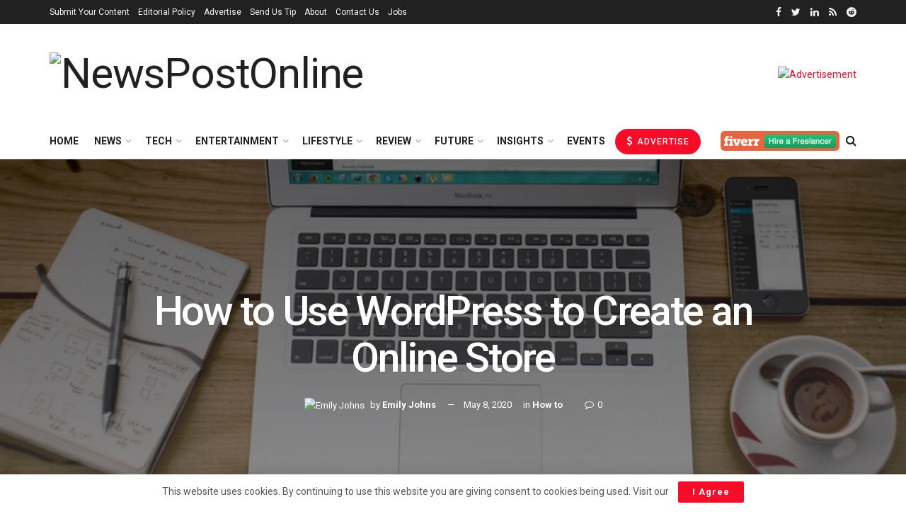

--- FILE ---
content_type: text/html; charset=UTF-8
request_url: https://www.newspostonline.com/how-to/how-to-use-wordpress-to-create-an-online-store/
body_size: 69053
content:
<!doctype html>
<!--[if lt IE 7]> <html class="no-js lt-ie9 lt-ie8 lt-ie7" lang="en-US"> <![endif]-->
<!--[if IE 7]>    <html class="no-js lt-ie9 lt-ie8" lang="en-US"> <![endif]-->
<!--[if IE 8]>    <html class="no-js lt-ie9" lang="en-US"> <![endif]-->
<!--[if IE 9]>    <html class="no-js lt-ie10" lang="en-US"> <![endif]-->
<!--[if gt IE 8]><!--> <html class="no-js" lang="en-US"> <!--<![endif]-->
<head>
    <meta http-equiv="Content-Type" content="text/html; charset=UTF-8" />
    <meta name='viewport' content='width=device-width, initial-scale=1, user-scalable=yes' />
    <link rel="profile" href="http://gmpg.org/xfn/11" />
    <link rel="pingback" href="https://www.newspostonline.com/xmlrpc.php" />
    <meta name='robots' content='index, follow, max-image-preview:large, max-snippet:-1, max-video-preview:-1' />
	<style>img:is([sizes="auto" i], [sizes^="auto," i]) { contain-intrinsic-size: 3000px 1500px }</style>
	<meta property="og:type" content="article">
<meta property="og:title" content="How to Use WordPress to Create an Online Store">
<meta property="og:site_name" content="NewsPostOnline">
<meta property="og:description" content="Digitization has taken everything to another end. Accessing the daily tasks, buying, selling has become very convenient.&amp;nbsp; Users are more">
<meta property="og:url" content="https://www.newspostonline.com/how-to/how-to-use-wordpress-to-create-an-online-store/">
<meta property="og:locale" content="en_US">
<meta property="og:image" content="https://www.newspostonline.com/wp-content/uploads/2020/05/How-to-Use-WordPress-to-Create-an-Online-Store.jpg">
<meta property="og:image:height" content="492">
<meta property="og:image:width" content="940">
<meta property="article:published_time" content="2020-05-08T11:51:15+00:00">
<meta property="article:modified_time" content="2020-05-08T12:30:10+00:00">
<meta property="article:section" content="How to">
<meta property="article:tag" content="online store">
<meta property="article:tag" content="wordpress">
<meta name="twitter:card" content="summary_large_image">
<meta name="twitter:title" content="How to Use WordPress to Create an Online Store">
<meta name="twitter:description" content="Digitization has taken everything to another end. Accessing the daily tasks, buying, selling has become very convenient.&nbsp; Users are more">
<meta name="twitter:url" content="https://www.newspostonline.com/how-to/how-to-use-wordpress-to-create-an-online-store/">
<meta name="twitter:site" content="">
<meta name="twitter:image:src" content="https://www.newspostonline.com/wp-content/uploads/2020/05/How-to-Use-WordPress-to-Create-an-Online-Store.jpg">
<meta name="twitter:image:width" content="940">
<meta name="twitter:image:height" content="492">
            <script type="text/javascript"> var jnews_ajax_url = 'https://www.newspostonline.com/?ajax-request=jnews'; </script>
            
	<!-- This site is optimized with the Yoast SEO plugin v25.9 - https://yoast.com/wordpress/plugins/seo/ -->
	<title>How to Use WordPress to Create an Online Store</title>
	<link rel="canonical" href="https://www.newspostonline.com/how-to/how-to-use-wordpress-to-create-an-online-store/" />
	<meta property="og:locale" content="en_US" />
	<meta property="og:type" content="article" />
	<meta property="og:title" content="How to Use WordPress to Create an Online Store" />
	<meta property="og:description" content="ADVERTISEMENTDigitization has taken everything to another end. Accessing the daily tasks, buying, selling has become very convenient.&nbsp; Users are more smarter and clever,&nbsp; they like to adopt all of their fundamentals. &nbsp; Understanding that, businesses have started to modify their approaches and opt for online businesses or eCommerce businesses.&nbsp;&nbsp; The online shopping trends sooner capture [&hellip;]" />
	<meta property="og:url" content="https://www.newspostonline.com/how-to/how-to-use-wordpress-to-create-an-online-store/" />
	<meta property="og:site_name" content="NewsPostOnline" />
	<meta property="article:publisher" content="https://www.facebook.com/onlinenewspost/" />
	<meta property="article:published_time" content="2020-05-08T11:51:15+00:00" />
	<meta property="article:modified_time" content="2020-05-08T12:30:10+00:00" />
	<meta property="og:image" content="https://www.newspostonline.com/wp-content/uploads/2020/05/How-to-Use-WordPress-to-Create-an-Online-Store.jpg" />
	<meta property="og:image:width" content="940" />
	<meta property="og:image:height" content="492" />
	<meta property="og:image:type" content="image/jpeg" />
	<meta name="author" content="Emily Johns" />
	<meta name="twitter:card" content="summary_large_image" />
	<meta name="twitter:creator" content="@NewsPostOnlineM" />
	<meta name="twitter:site" content="@NewsPostOnlineM" />
	<meta name="twitter:label1" content="Written by" />
	<meta name="twitter:data1" content="Emily Johns" />
	<meta name="twitter:label2" content="Est. reading time" />
	<meta name="twitter:data2" content="6 minutes" />
	<!-- / Yoast SEO plugin. -->


<link rel="amphtml" href="https://www.newspostonline.com/how-to/how-to-use-wordpress-to-create-an-online-store/amp/" /><meta name="generator" content="AMP for WP 1.1.6.1"/><link rel='dns-prefetch' href='//fonts.googleapis.com' />
<link rel="alternate" type="application/rss+xml" title="NewsPostOnline &raquo; Feed" href="https://www.newspostonline.com/feed/" />
<link rel="alternate" type="application/rss+xml" title="NewsPostOnline &raquo; Comments Feed" href="https://www.newspostonline.com/comments/feed/" />
<link rel="alternate" type="application/rss+xml" title="NewsPostOnline &raquo; How to Use WordPress to Create an Online Store Comments Feed" href="https://www.newspostonline.com/how-to/how-to-use-wordpress-to-create-an-online-store/feed/" />
<link rel="alternate" type="application/rss+xml" title="NewsPostOnline &raquo; Stories Feed" href="https://www.newspostonline.com/web-stories/feed/">		<!-- This site uses the Google Analytics by MonsterInsights plugin v9.8.0 - Using Analytics tracking - https://www.monsterinsights.com/ -->
							<script src="//www.googletagmanager.com/gtag/js?id=G-6TPVVT7RGS"  data-cfasync="false" data-wpfc-render="false" type="text/javascript" async></script>
			<script data-cfasync="false" data-wpfc-render="false" type="text/javascript">
				var mi_version = '9.8.0';
				var mi_track_user = true;
				var mi_no_track_reason = '';
								var MonsterInsightsDefaultLocations = {"page_location":"https:\/\/www.newspostonline.com\/how-to\/how-to-use-wordpress-to-create-an-online-store\/"};
								if ( typeof MonsterInsightsPrivacyGuardFilter === 'function' ) {
					var MonsterInsightsLocations = (typeof MonsterInsightsExcludeQuery === 'object') ? MonsterInsightsPrivacyGuardFilter( MonsterInsightsExcludeQuery ) : MonsterInsightsPrivacyGuardFilter( MonsterInsightsDefaultLocations );
				} else {
					var MonsterInsightsLocations = (typeof MonsterInsightsExcludeQuery === 'object') ? MonsterInsightsExcludeQuery : MonsterInsightsDefaultLocations;
				}

								var disableStrs = [
										'ga-disable-G-6TPVVT7RGS',
									];

				/* Function to detect opted out users */
				function __gtagTrackerIsOptedOut() {
					for (var index = 0; index < disableStrs.length; index++) {
						if (document.cookie.indexOf(disableStrs[index] + '=true') > -1) {
							return true;
						}
					}

					return false;
				}

				/* Disable tracking if the opt-out cookie exists. */
				if (__gtagTrackerIsOptedOut()) {
					for (var index = 0; index < disableStrs.length; index++) {
						window[disableStrs[index]] = true;
					}
				}

				/* Opt-out function */
				function __gtagTrackerOptout() {
					for (var index = 0; index < disableStrs.length; index++) {
						document.cookie = disableStrs[index] + '=true; expires=Thu, 31 Dec 2099 23:59:59 UTC; path=/';
						window[disableStrs[index]] = true;
					}
				}

				if ('undefined' === typeof gaOptout) {
					function gaOptout() {
						__gtagTrackerOptout();
					}
				}
								window.dataLayer = window.dataLayer || [];

				window.MonsterInsightsDualTracker = {
					helpers: {},
					trackers: {},
				};
				if (mi_track_user) {
					function __gtagDataLayer() {
						dataLayer.push(arguments);
					}

					function __gtagTracker(type, name, parameters) {
						if (!parameters) {
							parameters = {};
						}

						if (parameters.send_to) {
							__gtagDataLayer.apply(null, arguments);
							return;
						}

						if (type === 'event') {
														parameters.send_to = monsterinsights_frontend.v4_id;
							var hookName = name;
							if (typeof parameters['event_category'] !== 'undefined') {
								hookName = parameters['event_category'] + ':' + name;
							}

							if (typeof MonsterInsightsDualTracker.trackers[hookName] !== 'undefined') {
								MonsterInsightsDualTracker.trackers[hookName](parameters);
							} else {
								__gtagDataLayer('event', name, parameters);
							}
							
						} else {
							__gtagDataLayer.apply(null, arguments);
						}
					}

					__gtagTracker('js', new Date());
					__gtagTracker('set', {
						'developer_id.dZGIzZG': true,
											});
					if ( MonsterInsightsLocations.page_location ) {
						__gtagTracker('set', MonsterInsightsLocations);
					}
										__gtagTracker('config', 'G-6TPVVT7RGS', {"forceSSL":"true","link_attribution":"true"} );
										window.gtag = __gtagTracker;										(function () {
						/* https://developers.google.com/analytics/devguides/collection/analyticsjs/ */
						/* ga and __gaTracker compatibility shim. */
						var noopfn = function () {
							return null;
						};
						var newtracker = function () {
							return new Tracker();
						};
						var Tracker = function () {
							return null;
						};
						var p = Tracker.prototype;
						p.get = noopfn;
						p.set = noopfn;
						p.send = function () {
							var args = Array.prototype.slice.call(arguments);
							args.unshift('send');
							__gaTracker.apply(null, args);
						};
						var __gaTracker = function () {
							var len = arguments.length;
							if (len === 0) {
								return;
							}
							var f = arguments[len - 1];
							if (typeof f !== 'object' || f === null || typeof f.hitCallback !== 'function') {
								if ('send' === arguments[0]) {
									var hitConverted, hitObject = false, action;
									if ('event' === arguments[1]) {
										if ('undefined' !== typeof arguments[3]) {
											hitObject = {
												'eventAction': arguments[3],
												'eventCategory': arguments[2],
												'eventLabel': arguments[4],
												'value': arguments[5] ? arguments[5] : 1,
											}
										}
									}
									if ('pageview' === arguments[1]) {
										if ('undefined' !== typeof arguments[2]) {
											hitObject = {
												'eventAction': 'page_view',
												'page_path': arguments[2],
											}
										}
									}
									if (typeof arguments[2] === 'object') {
										hitObject = arguments[2];
									}
									if (typeof arguments[5] === 'object') {
										Object.assign(hitObject, arguments[5]);
									}
									if ('undefined' !== typeof arguments[1].hitType) {
										hitObject = arguments[1];
										if ('pageview' === hitObject.hitType) {
											hitObject.eventAction = 'page_view';
										}
									}
									if (hitObject) {
										action = 'timing' === arguments[1].hitType ? 'timing_complete' : hitObject.eventAction;
										hitConverted = mapArgs(hitObject);
										__gtagTracker('event', action, hitConverted);
									}
								}
								return;
							}

							function mapArgs(args) {
								var arg, hit = {};
								var gaMap = {
									'eventCategory': 'event_category',
									'eventAction': 'event_action',
									'eventLabel': 'event_label',
									'eventValue': 'event_value',
									'nonInteraction': 'non_interaction',
									'timingCategory': 'event_category',
									'timingVar': 'name',
									'timingValue': 'value',
									'timingLabel': 'event_label',
									'page': 'page_path',
									'location': 'page_location',
									'title': 'page_title',
									'referrer' : 'page_referrer',
								};
								for (arg in args) {
																		if (!(!args.hasOwnProperty(arg) || !gaMap.hasOwnProperty(arg))) {
										hit[gaMap[arg]] = args[arg];
									} else {
										hit[arg] = args[arg];
									}
								}
								return hit;
							}

							try {
								f.hitCallback();
							} catch (ex) {
							}
						};
						__gaTracker.create = newtracker;
						__gaTracker.getByName = newtracker;
						__gaTracker.getAll = function () {
							return [];
						};
						__gaTracker.remove = noopfn;
						__gaTracker.loaded = true;
						window['__gaTracker'] = __gaTracker;
					})();
									} else {
										console.log("");
					(function () {
						function __gtagTracker() {
							return null;
						}

						window['__gtagTracker'] = __gtagTracker;
						window['gtag'] = __gtagTracker;
					})();
									}
			</script>
			
							<!-- / Google Analytics by MonsterInsights -->
		<script type="text/javascript">
/* <![CDATA[ */
window._wpemojiSettings = {"baseUrl":"https:\/\/s.w.org\/images\/core\/emoji\/15.0.3\/72x72\/","ext":".png","svgUrl":"https:\/\/s.w.org\/images\/core\/emoji\/15.0.3\/svg\/","svgExt":".svg","source":{"concatemoji":"https:\/\/www.newspostonline.com\/wp-includes\/js\/wp-emoji-release.min.js?ver=6.7.4"}};
/*! This file is auto-generated */
!function(i,n){var o,s,e;function c(e){try{var t={supportTests:e,timestamp:(new Date).valueOf()};sessionStorage.setItem(o,JSON.stringify(t))}catch(e){}}function p(e,t,n){e.clearRect(0,0,e.canvas.width,e.canvas.height),e.fillText(t,0,0);var t=new Uint32Array(e.getImageData(0,0,e.canvas.width,e.canvas.height).data),r=(e.clearRect(0,0,e.canvas.width,e.canvas.height),e.fillText(n,0,0),new Uint32Array(e.getImageData(0,0,e.canvas.width,e.canvas.height).data));return t.every(function(e,t){return e===r[t]})}function u(e,t,n){switch(t){case"flag":return n(e,"\ud83c\udff3\ufe0f\u200d\u26a7\ufe0f","\ud83c\udff3\ufe0f\u200b\u26a7\ufe0f")?!1:!n(e,"\ud83c\uddfa\ud83c\uddf3","\ud83c\uddfa\u200b\ud83c\uddf3")&&!n(e,"\ud83c\udff4\udb40\udc67\udb40\udc62\udb40\udc65\udb40\udc6e\udb40\udc67\udb40\udc7f","\ud83c\udff4\u200b\udb40\udc67\u200b\udb40\udc62\u200b\udb40\udc65\u200b\udb40\udc6e\u200b\udb40\udc67\u200b\udb40\udc7f");case"emoji":return!n(e,"\ud83d\udc26\u200d\u2b1b","\ud83d\udc26\u200b\u2b1b")}return!1}function f(e,t,n){var r="undefined"!=typeof WorkerGlobalScope&&self instanceof WorkerGlobalScope?new OffscreenCanvas(300,150):i.createElement("canvas"),a=r.getContext("2d",{willReadFrequently:!0}),o=(a.textBaseline="top",a.font="600 32px Arial",{});return e.forEach(function(e){o[e]=t(a,e,n)}),o}function t(e){var t=i.createElement("script");t.src=e,t.defer=!0,i.head.appendChild(t)}"undefined"!=typeof Promise&&(o="wpEmojiSettingsSupports",s=["flag","emoji"],n.supports={everything:!0,everythingExceptFlag:!0},e=new Promise(function(e){i.addEventListener("DOMContentLoaded",e,{once:!0})}),new Promise(function(t){var n=function(){try{var e=JSON.parse(sessionStorage.getItem(o));if("object"==typeof e&&"number"==typeof e.timestamp&&(new Date).valueOf()<e.timestamp+604800&&"object"==typeof e.supportTests)return e.supportTests}catch(e){}return null}();if(!n){if("undefined"!=typeof Worker&&"undefined"!=typeof OffscreenCanvas&&"undefined"!=typeof URL&&URL.createObjectURL&&"undefined"!=typeof Blob)try{var e="postMessage("+f.toString()+"("+[JSON.stringify(s),u.toString(),p.toString()].join(",")+"));",r=new Blob([e],{type:"text/javascript"}),a=new Worker(URL.createObjectURL(r),{name:"wpTestEmojiSupports"});return void(a.onmessage=function(e){c(n=e.data),a.terminate(),t(n)})}catch(e){}c(n=f(s,u,p))}t(n)}).then(function(e){for(var t in e)n.supports[t]=e[t],n.supports.everything=n.supports.everything&&n.supports[t],"flag"!==t&&(n.supports.everythingExceptFlag=n.supports.everythingExceptFlag&&n.supports[t]);n.supports.everythingExceptFlag=n.supports.everythingExceptFlag&&!n.supports.flag,n.DOMReady=!1,n.readyCallback=function(){n.DOMReady=!0}}).then(function(){return e}).then(function(){var e;n.supports.everything||(n.readyCallback(),(e=n.source||{}).concatemoji?t(e.concatemoji):e.wpemoji&&e.twemoji&&(t(e.twemoji),t(e.wpemoji)))}))}((window,document),window._wpemojiSettings);
/* ]]> */
</script>

<link rel='stylesheet' id='mec-select2-style-css' href='https://www.newspostonline.com/wp-content/plugins/modern-events-calendar-lite/assets/packages/select2/select2.min.css?ver=6.5.5' type='text/css' media='all' />
<link rel='stylesheet' id='mec-font-icons-css' href='https://www.newspostonline.com/wp-content/plugins/modern-events-calendar-lite/assets/css/iconfonts.css?ver=6.7.4' type='text/css' media='all' />
<link rel='stylesheet' id='mec-frontend-style-css' href='https://www.newspostonline.com/wp-content/plugins/modern-events-calendar-lite/assets/css/frontend.min.css?ver=6.5.5' type='text/css' media='all' />
<link rel='stylesheet' id='mec-tooltip-style-css' href='https://www.newspostonline.com/wp-content/plugins/modern-events-calendar-lite/assets/packages/tooltip/tooltip.css?ver=6.7.4' type='text/css' media='all' />
<link rel='stylesheet' id='mec-tooltip-shadow-style-css' href='https://www.newspostonline.com/wp-content/plugins/modern-events-calendar-lite/assets/packages/tooltip/tooltipster-sideTip-shadow.min.css?ver=6.7.4' type='text/css' media='all' />
<link rel='stylesheet' id='featherlight-css' href='https://www.newspostonline.com/wp-content/plugins/modern-events-calendar-lite/assets/packages/featherlight/featherlight.css?ver=6.7.4' type='text/css' media='all' />
<link rel='stylesheet' id='mec-google-fonts-css' href='//fonts.googleapis.com/css?family=Montserrat%3A400%2C700%7CRoboto%3A100%2C300%2C400%2C700&#038;ver=6.7.4' type='text/css' media='all' />
<link rel='stylesheet' id='mec-lity-style-css' href='https://www.newspostonline.com/wp-content/plugins/modern-events-calendar-lite/assets/packages/lity/lity.min.css?ver=6.7.4' type='text/css' media='all' />
<link rel='stylesheet' id='mec-general-calendar-style-css' href='https://www.newspostonline.com/wp-content/plugins/modern-events-calendar-lite/assets/css/mec-general-calendar.css?ver=6.7.4' type='text/css' media='all' />
<style id='wp-emoji-styles-inline-css' type='text/css'>

	img.wp-smiley, img.emoji {
		display: inline !important;
		border: none !important;
		box-shadow: none !important;
		height: 1em !important;
		width: 1em !important;
		margin: 0 0.07em !important;
		vertical-align: -0.1em !important;
		background: none !important;
		padding: 0 !important;
	}
</style>
<link rel='stylesheet' id='wp-block-library-css' href='https://www.newspostonline.com/wp-includes/css/dist/block-library/style.min.css?ver=6.7.4' type='text/css' media='all' />
<style id='classic-theme-styles-inline-css' type='text/css'>
/*! This file is auto-generated */
.wp-block-button__link{color:#fff;background-color:#32373c;border-radius:9999px;box-shadow:none;text-decoration:none;padding:calc(.667em + 2px) calc(1.333em + 2px);font-size:1.125em}.wp-block-file__button{background:#32373c;color:#fff;text-decoration:none}
</style>
<style id='global-styles-inline-css' type='text/css'>
:root{--wp--preset--aspect-ratio--square: 1;--wp--preset--aspect-ratio--4-3: 4/3;--wp--preset--aspect-ratio--3-4: 3/4;--wp--preset--aspect-ratio--3-2: 3/2;--wp--preset--aspect-ratio--2-3: 2/3;--wp--preset--aspect-ratio--16-9: 16/9;--wp--preset--aspect-ratio--9-16: 9/16;--wp--preset--color--black: #000000;--wp--preset--color--cyan-bluish-gray: #abb8c3;--wp--preset--color--white: #ffffff;--wp--preset--color--pale-pink: #f78da7;--wp--preset--color--vivid-red: #cf2e2e;--wp--preset--color--luminous-vivid-orange: #ff6900;--wp--preset--color--luminous-vivid-amber: #fcb900;--wp--preset--color--light-green-cyan: #7bdcb5;--wp--preset--color--vivid-green-cyan: #00d084;--wp--preset--color--pale-cyan-blue: #8ed1fc;--wp--preset--color--vivid-cyan-blue: #0693e3;--wp--preset--color--vivid-purple: #9b51e0;--wp--preset--gradient--vivid-cyan-blue-to-vivid-purple: linear-gradient(135deg,rgba(6,147,227,1) 0%,rgb(155,81,224) 100%);--wp--preset--gradient--light-green-cyan-to-vivid-green-cyan: linear-gradient(135deg,rgb(122,220,180) 0%,rgb(0,208,130) 100%);--wp--preset--gradient--luminous-vivid-amber-to-luminous-vivid-orange: linear-gradient(135deg,rgba(252,185,0,1) 0%,rgba(255,105,0,1) 100%);--wp--preset--gradient--luminous-vivid-orange-to-vivid-red: linear-gradient(135deg,rgba(255,105,0,1) 0%,rgb(207,46,46) 100%);--wp--preset--gradient--very-light-gray-to-cyan-bluish-gray: linear-gradient(135deg,rgb(238,238,238) 0%,rgb(169,184,195) 100%);--wp--preset--gradient--cool-to-warm-spectrum: linear-gradient(135deg,rgb(74,234,220) 0%,rgb(151,120,209) 20%,rgb(207,42,186) 40%,rgb(238,44,130) 60%,rgb(251,105,98) 80%,rgb(254,248,76) 100%);--wp--preset--gradient--blush-light-purple: linear-gradient(135deg,rgb(255,206,236) 0%,rgb(152,150,240) 100%);--wp--preset--gradient--blush-bordeaux: linear-gradient(135deg,rgb(254,205,165) 0%,rgb(254,45,45) 50%,rgb(107,0,62) 100%);--wp--preset--gradient--luminous-dusk: linear-gradient(135deg,rgb(255,203,112) 0%,rgb(199,81,192) 50%,rgb(65,88,208) 100%);--wp--preset--gradient--pale-ocean: linear-gradient(135deg,rgb(255,245,203) 0%,rgb(182,227,212) 50%,rgb(51,167,181) 100%);--wp--preset--gradient--electric-grass: linear-gradient(135deg,rgb(202,248,128) 0%,rgb(113,206,126) 100%);--wp--preset--gradient--midnight: linear-gradient(135deg,rgb(2,3,129) 0%,rgb(40,116,252) 100%);--wp--preset--font-size--small: 13px;--wp--preset--font-size--medium: 20px;--wp--preset--font-size--large: 36px;--wp--preset--font-size--x-large: 42px;--wp--preset--spacing--20: 0.44rem;--wp--preset--spacing--30: 0.67rem;--wp--preset--spacing--40: 1rem;--wp--preset--spacing--50: 1.5rem;--wp--preset--spacing--60: 2.25rem;--wp--preset--spacing--70: 3.38rem;--wp--preset--spacing--80: 5.06rem;--wp--preset--shadow--natural: 6px 6px 9px rgba(0, 0, 0, 0.2);--wp--preset--shadow--deep: 12px 12px 50px rgba(0, 0, 0, 0.4);--wp--preset--shadow--sharp: 6px 6px 0px rgba(0, 0, 0, 0.2);--wp--preset--shadow--outlined: 6px 6px 0px -3px rgba(255, 255, 255, 1), 6px 6px rgba(0, 0, 0, 1);--wp--preset--shadow--crisp: 6px 6px 0px rgba(0, 0, 0, 1);}:where(.is-layout-flex){gap: 0.5em;}:where(.is-layout-grid){gap: 0.5em;}body .is-layout-flex{display: flex;}.is-layout-flex{flex-wrap: wrap;align-items: center;}.is-layout-flex > :is(*, div){margin: 0;}body .is-layout-grid{display: grid;}.is-layout-grid > :is(*, div){margin: 0;}:where(.wp-block-columns.is-layout-flex){gap: 2em;}:where(.wp-block-columns.is-layout-grid){gap: 2em;}:where(.wp-block-post-template.is-layout-flex){gap: 1.25em;}:where(.wp-block-post-template.is-layout-grid){gap: 1.25em;}.has-black-color{color: var(--wp--preset--color--black) !important;}.has-cyan-bluish-gray-color{color: var(--wp--preset--color--cyan-bluish-gray) !important;}.has-white-color{color: var(--wp--preset--color--white) !important;}.has-pale-pink-color{color: var(--wp--preset--color--pale-pink) !important;}.has-vivid-red-color{color: var(--wp--preset--color--vivid-red) !important;}.has-luminous-vivid-orange-color{color: var(--wp--preset--color--luminous-vivid-orange) !important;}.has-luminous-vivid-amber-color{color: var(--wp--preset--color--luminous-vivid-amber) !important;}.has-light-green-cyan-color{color: var(--wp--preset--color--light-green-cyan) !important;}.has-vivid-green-cyan-color{color: var(--wp--preset--color--vivid-green-cyan) !important;}.has-pale-cyan-blue-color{color: var(--wp--preset--color--pale-cyan-blue) !important;}.has-vivid-cyan-blue-color{color: var(--wp--preset--color--vivid-cyan-blue) !important;}.has-vivid-purple-color{color: var(--wp--preset--color--vivid-purple) !important;}.has-black-background-color{background-color: var(--wp--preset--color--black) !important;}.has-cyan-bluish-gray-background-color{background-color: var(--wp--preset--color--cyan-bluish-gray) !important;}.has-white-background-color{background-color: var(--wp--preset--color--white) !important;}.has-pale-pink-background-color{background-color: var(--wp--preset--color--pale-pink) !important;}.has-vivid-red-background-color{background-color: var(--wp--preset--color--vivid-red) !important;}.has-luminous-vivid-orange-background-color{background-color: var(--wp--preset--color--luminous-vivid-orange) !important;}.has-luminous-vivid-amber-background-color{background-color: var(--wp--preset--color--luminous-vivid-amber) !important;}.has-light-green-cyan-background-color{background-color: var(--wp--preset--color--light-green-cyan) !important;}.has-vivid-green-cyan-background-color{background-color: var(--wp--preset--color--vivid-green-cyan) !important;}.has-pale-cyan-blue-background-color{background-color: var(--wp--preset--color--pale-cyan-blue) !important;}.has-vivid-cyan-blue-background-color{background-color: var(--wp--preset--color--vivid-cyan-blue) !important;}.has-vivid-purple-background-color{background-color: var(--wp--preset--color--vivid-purple) !important;}.has-black-border-color{border-color: var(--wp--preset--color--black) !important;}.has-cyan-bluish-gray-border-color{border-color: var(--wp--preset--color--cyan-bluish-gray) !important;}.has-white-border-color{border-color: var(--wp--preset--color--white) !important;}.has-pale-pink-border-color{border-color: var(--wp--preset--color--pale-pink) !important;}.has-vivid-red-border-color{border-color: var(--wp--preset--color--vivid-red) !important;}.has-luminous-vivid-orange-border-color{border-color: var(--wp--preset--color--luminous-vivid-orange) !important;}.has-luminous-vivid-amber-border-color{border-color: var(--wp--preset--color--luminous-vivid-amber) !important;}.has-light-green-cyan-border-color{border-color: var(--wp--preset--color--light-green-cyan) !important;}.has-vivid-green-cyan-border-color{border-color: var(--wp--preset--color--vivid-green-cyan) !important;}.has-pale-cyan-blue-border-color{border-color: var(--wp--preset--color--pale-cyan-blue) !important;}.has-vivid-cyan-blue-border-color{border-color: var(--wp--preset--color--vivid-cyan-blue) !important;}.has-vivid-purple-border-color{border-color: var(--wp--preset--color--vivid-purple) !important;}.has-vivid-cyan-blue-to-vivid-purple-gradient-background{background: var(--wp--preset--gradient--vivid-cyan-blue-to-vivid-purple) !important;}.has-light-green-cyan-to-vivid-green-cyan-gradient-background{background: var(--wp--preset--gradient--light-green-cyan-to-vivid-green-cyan) !important;}.has-luminous-vivid-amber-to-luminous-vivid-orange-gradient-background{background: var(--wp--preset--gradient--luminous-vivid-amber-to-luminous-vivid-orange) !important;}.has-luminous-vivid-orange-to-vivid-red-gradient-background{background: var(--wp--preset--gradient--luminous-vivid-orange-to-vivid-red) !important;}.has-very-light-gray-to-cyan-bluish-gray-gradient-background{background: var(--wp--preset--gradient--very-light-gray-to-cyan-bluish-gray) !important;}.has-cool-to-warm-spectrum-gradient-background{background: var(--wp--preset--gradient--cool-to-warm-spectrum) !important;}.has-blush-light-purple-gradient-background{background: var(--wp--preset--gradient--blush-light-purple) !important;}.has-blush-bordeaux-gradient-background{background: var(--wp--preset--gradient--blush-bordeaux) !important;}.has-luminous-dusk-gradient-background{background: var(--wp--preset--gradient--luminous-dusk) !important;}.has-pale-ocean-gradient-background{background: var(--wp--preset--gradient--pale-ocean) !important;}.has-electric-grass-gradient-background{background: var(--wp--preset--gradient--electric-grass) !important;}.has-midnight-gradient-background{background: var(--wp--preset--gradient--midnight) !important;}.has-small-font-size{font-size: var(--wp--preset--font-size--small) !important;}.has-medium-font-size{font-size: var(--wp--preset--font-size--medium) !important;}.has-large-font-size{font-size: var(--wp--preset--font-size--large) !important;}.has-x-large-font-size{font-size: var(--wp--preset--font-size--x-large) !important;}
:where(.wp-block-post-template.is-layout-flex){gap: 1.25em;}:where(.wp-block-post-template.is-layout-grid){gap: 1.25em;}
:where(.wp-block-columns.is-layout-flex){gap: 2em;}:where(.wp-block-columns.is-layout-grid){gap: 2em;}
:root :where(.wp-block-pullquote){font-size: 1.5em;line-height: 1.6;}
</style>
<link rel='stylesheet' id='jnews-previewslider-css' href='https://www.newspostonline.com/wp-content/plugins/jnews-gallery/assets/css/previewslider.css' type='text/css' media='all' />
<link rel='stylesheet' id='jnews-previewslider-responsive-css' href='https://www.newspostonline.com/wp-content/plugins/jnews-gallery/assets/css/previewslider-responsive.css' type='text/css' media='all' />
<link rel='stylesheet' id='jeg_customizer_font-css' href='//fonts.googleapis.com/css?family=Roboto%3Aregular%2C500%2C700%2C500%2Cregular&#038;ver=1.0.0' type='text/css' media='all' />
<!--[if lt IE 9]>
<link rel='stylesheet' id='vc_lte_ie9-css' href='https://www.newspostonline.com/wp-content/plugins/js_composer/assets/css/vc_lte_ie9.min.css?ver=6.0.5' type='text/css' media='screen' />
<![endif]-->
<link rel='stylesheet' id='mediaelement-css' href='https://www.newspostonline.com/wp-includes/js/mediaelement/mediaelementplayer-legacy.min.css?ver=4.2.17' type='text/css' media='all' />
<link rel='stylesheet' id='wp-mediaelement-css' href='https://www.newspostonline.com/wp-includes/js/mediaelement/wp-mediaelement.min.css?ver=6.7.4' type='text/css' media='all' />
<link rel='stylesheet' id='jnews-frontend-css' href='https://www.newspostonline.com/wp-content/themes/jnews/assets/dist/frontend.min.css?ver=5.1.0' type='text/css' media='all' />
<link rel='stylesheet' id='jnews-style-css' href='https://www.newspostonline.com/wp-content/themes/jnews/style.css?ver=5.1.0' type='text/css' media='all' />
<link rel='stylesheet' id='jnews-darkmode-css' href='https://www.newspostonline.com/wp-content/themes/jnews/assets/css/darkmode.css?ver=5.1.0' type='text/css' media='all' />
<link rel='stylesheet' id='jnews-social-login-style-css' href='https://www.newspostonline.com/wp-content/plugins/jnews-social-login/assets/css/plugin.css?ver=5.0.0' type='text/css' media='all' />
<link rel='stylesheet' id='jnews-select-share-css' href='https://www.newspostonline.com/wp-content/plugins/jnews-social-share/assets/css/plugin.css' type='text/css' media='all' />
<link rel='stylesheet' id='jnews-push-notification-css' href='https://www.newspostonline.com/wp-content/plugins/jnews-push-notification/assets/css/plugin.css?ver=5.0.2' type='text/css' media='all' />
<script type="text/javascript" src="https://www.newspostonline.com/wp-includes/js/jquery/jquery.min.js?ver=3.7.1" id="jquery-core-js"></script>
<script type="text/javascript" src="https://www.newspostonline.com/wp-includes/js/jquery/jquery-migrate.min.js?ver=3.4.1" id="jquery-migrate-js"></script>
<script type="text/javascript" src="https://www.newspostonline.com/wp-content/plugins/modern-events-calendar-lite/assets/js/mec-general-calendar.js?ver=6.5.5" id="mec-general-calendar-script-js"></script>
<script type="text/javascript" id="mec-frontend-script-js-extra">
/* <![CDATA[ */
var mecdata = {"day":"day","days":"days","hour":"hour","hours":"hours","minute":"minute","minutes":"minutes","second":"second","seconds":"seconds","elementor_edit_mode":"no","recapcha_key":"","ajax_url":"https:\/\/www.newspostonline.com\/wp-admin\/admin-ajax.php","fes_nonce":"9a1a895113","current_year":"2026","current_month":"01","datepicker_format":"yy-mm-dd"};
/* ]]> */
</script>
<script type="text/javascript" src="https://www.newspostonline.com/wp-content/plugins/modern-events-calendar-lite/assets/js/frontend.js?ver=6.5.5" id="mec-frontend-script-js"></script>
<script type="text/javascript" src="https://www.newspostonline.com/wp-content/plugins/modern-events-calendar-lite/assets/js/events.js?ver=6.5.5" id="mec-events-script-js"></script>
<script type="text/javascript" src="https://www.newspostonline.com/wp-content/plugins/google-analytics-for-wordpress/assets/js/frontend-gtag.min.js?ver=9.8.0" id="monsterinsights-frontend-script-js" async="async" data-wp-strategy="async"></script>
<script data-cfasync="false" data-wpfc-render="false" type="text/javascript" id='monsterinsights-frontend-script-js-extra'>/* <![CDATA[ */
var monsterinsights_frontend = {"js_events_tracking":"true","download_extensions":"doc,pdf,ppt,zip,xls,docx,pptx,xlsx","inbound_paths":"[{\"path\":\"\\\/go\\\/\",\"label\":\"affiliate\"},{\"path\":\"\\\/recommend\\\/\",\"label\":\"affiliate\"}]","home_url":"https:\/\/www.newspostonline.com","hash_tracking":"false","v4_id":"G-6TPVVT7RGS"};/* ]]> */
</script>
<script type="text/javascript" src="https://www.newspostonline.com/wp-content/plugins/jnews-gallery/assets/js/jquery.previewslider.js" id="jnews-previewslider-js"></script>
<link rel="https://api.w.org/" href="https://www.newspostonline.com/wp-json/" /><link rel="alternate" title="JSON" type="application/json" href="https://www.newspostonline.com/wp-json/wp/v2/posts/2319" /><link rel="EditURI" type="application/rsd+xml" title="RSD" href="https://www.newspostonline.com/xmlrpc.php?rsd" />
<meta name="generator" content="WordPress 6.7.4" />
<link rel='shortlink' href='https://www.newspostonline.com/?p=2319' />
<link rel="alternate" title="oEmbed (JSON)" type="application/json+oembed" href="https://www.newspostonline.com/wp-json/oembed/1.0/embed?url=https%3A%2F%2Fwww.newspostonline.com%2Fhow-to%2Fhow-to-use-wordpress-to-create-an-online-store%2F" />
<link rel="alternate" title="oEmbed (XML)" type="text/xml+oembed" href="https://www.newspostonline.com/wp-json/oembed/1.0/embed?url=https%3A%2F%2Fwww.newspostonline.com%2Fhow-to%2Fhow-to-use-wordpress-to-create-an-online-store%2F&#038;format=xml" />
<!-- HFCM by 99 Robots - Snippet # 1: Ad-sense -->
<script data-ad-client="ca-pub-1772297104092040" async src="https://pagead2.googlesyndication.com/pagead/js/adsbygoogle.js"></script>
<!-- /end HFCM by 99 Robots -->


<script type="application/ld+json" class="saswp-schema-markup-output">
[{"@context":"https:\/\/schema.org\/","@graph":[{"@context":"https:\/\/schema.org\/","@type":"SiteNavigationElement","@id":"https:\/\/www.newspostonline.com#Main Navigation","name":"Home","url":"https:\/\/newspostonline.com\/"},{"@context":"https:\/\/schema.org\/","@type":"SiteNavigationElement","@id":"https:\/\/www.newspostonline.com#Main Navigation","name":"News","url":"https:\/\/newspostonline.com\/category\/news\/"},{"@context":"https:\/\/schema.org\/","@type":"SiteNavigationElement","@id":"https:\/\/www.newspostonline.com#Main Navigation","name":"Tech","url":"https:\/\/newspostonline.com\/category\/tech\/"},{"@context":"https:\/\/schema.org\/","@type":"SiteNavigationElement","@id":"https:\/\/www.newspostonline.com#Main Navigation","name":"Entertainment","url":"https:\/\/newspostonline.com\/category\/entertainment\/"},{"@context":"https:\/\/schema.org\/","@type":"SiteNavigationElement","@id":"https:\/\/www.newspostonline.com#Main Navigation","name":"Lifestyle","url":"https:\/\/newspostonline.com\/category\/lifestyle\/"},{"@context":"https:\/\/schema.org\/","@type":"SiteNavigationElement","@id":"https:\/\/www.newspostonline.com#Main Navigation","name":"Review","url":"https:\/\/newspostonline.com\/category\/review\/"},{"@context":"https:\/\/schema.org\/","@type":"SiteNavigationElement","@id":"https:\/\/www.newspostonline.com#Main Navigation","name":"Future","url":"https:\/\/newspostonline.com\/category\/future\/"},{"@context":"https:\/\/schema.org\/","@type":"SiteNavigationElement","@id":"https:\/\/www.newspostonline.com#Main Navigation","name":"Insights","url":"https:\/\/newspostonline.com\/category\/insights\/"},{"@context":"https:\/\/schema.org\/","@type":"SiteNavigationElement","@id":"https:\/\/www.newspostonline.com#Main Navigation","name":"Events","url":"https:\/\/newspostonline.com\/events\/"}]},

{"@context":"https:\/\/schema.org\/","@type":"NewsArticle","@id":"https:\/\/www.newspostonline.com\/how-to\/how-to-use-wordpress-to-create-an-online-store\/#newsarticle","url":"https:\/\/www.newspostonline.com\/how-to\/how-to-use-wordpress-to-create-an-online-store\/","headline":"How to Use WordPress to Create an Online Store","mainEntityOfPage":"https:\/\/www.newspostonline.com\/how-to\/how-to-use-wordpress-to-create-an-online-store\/","datePublished":"2020-05-08T17:21:15+05:30","dateModified":"2020-05-08T18:00:10+05:30","description":"Digitization has taken everything to another end. Accessing the daily tasks, buying, selling has become very convenient.&nbsp; Users are more smarter and clever,&nbsp; they like to adopt all of their fundamentals. &nbsp; Understanding that, businesses have started to modify their approaches and opt for online businesses or eCommerce businesses.&nbsp;&nbsp; The online shopping trends sooner capture","articleSection":"How to","articleBody":"Digitization has taken everything to another end. Accessing the daily tasks, buying, selling has become very convenient.&nbsp;    Users are more smarter and clever,&nbsp; they like to adopt all of their fundamentals. &nbsp; Understanding that, businesses have started to modify their approaches and opt for online businesses or eCommerce businesses.&nbsp;&nbsp;    The online shopping trends sooner capture the immense heights. Impressive, right!! There are several big names, like Flipkart, eBay, Amazon, Alibaba, etc., that are the best examples of online stores.&nbsp;&nbsp;    Your presence on this page shows that you are looking for the best ways to build an online store. Indeed!!&nbsp; We are here with a write-up that reveals how this process is possible with one of the best CMS out there, that is- WordPress!!    Or, if you have an urge to complete the process of building the online store in less and more efficiency, then you can hire a professional WordPress ecommerce development company. But, keep in mind to look after the reviews and rating before securing them for your eCommerce website. Despite this, you can also create it on your own.    So, if you do not have any idea how to develop the one that doesn't stress, read-on this article. We assure you that in the end, all your doubts will be cleared!!    Why WordPress?    WordPress is the flexible and self-hosted content management system for creating websites. It incorporates all the features and functionalities that allow even the non-technical to create a simple website. Without breaking the sweat, anyone can create a fully-functional website. Customizing the online store according to the requirements is also possible. This platform has many plugins and themes in its pocket that makes building the eCommerce website according to business requirements possible. So, without any further delay, let's get straight on creating an online store with WordPress.    5 Steps to Building an Online Store    Step 1#&nbsp; Leverage Passion to Fuel your Niche    Only your passion can give you what you desire. And, when it is about creating an online store, a lot of passion, and many years of experience and efforts is required.&nbsp; To discover the products that projects with your own passion, find out below the tested measures:    Outline your past purchases, find out which items you bought the more and which excites you more?&nbsp;Know some different product categories.&nbsp; Do you have something valuable in your departmental store?Which product do you think can influence someone to purchase?How do you spend your free time and how your hobbies can be monetized in the online store?    The crux is that the more dynamic your niche is, the more your passion will shine.    Step 2# Get Domain Name and&nbsp; Web Hosting Service    Secure the appealing domain name that every user can remember. It is what makes users find you easily. Like; if they have heard about your domain name from someone sometime, then they can remember it and search it correspondingly. Also, the domain name should reflect what your business is into. Even, it makes it easy for Google to search for you.&nbsp;&nbsp;    It is advisable to do some keyword research, keep it short, and do not hyphenate it- the users can forget it, then. Keep all the domain extensions, like, .com, co.in, net. etc. to do not allow the copycats to take advantage.    When it is about the hosting service, then only a reliable and trustable one should be hired. Look out for those who are providing the best hosting services at a budget-friendly price and possess a great reputation in the market. For your convenience, Bluehost, Hostgator, Dreamhost, Hostinger, GreenGeeks, WP Engine are some of the names that you can adopt.&nbsp;    Step 3# Pick the eCommerce Platform for Online Store    When you have chosen WordPress to create your online store, then you should not bother; it holds the capacity to build a solid foundation to your website. There are many eCommerce platforms, and you can choose the one that you find appropriate. But, our recommendation here is WooCommerce.&nbsp;    This platform can convert your WordPress website into an outstanding online store and the best part, it has a free base package.&nbsp; You do not need to even get the paid plugins to implement its basic designing elements. Setting the WooCommerce and selling the first products is not a daunting task, all you have to:    Choose the host for the website that has a specific package for WordPress.Next, download and install the WooCommerce plugin- Answer all the queries mentioned in the setup wizard.Get, install, and customize the WordPress themes that are fully-customizable with this WooCommerce platform.Add the first product from the product tab in the WordPress Admin center.&nbsp;    Step 4# Create the New eCommerce Website in WordPress    WooCommerce does not demand you to be technical expertise and also, does not take more time to create an online store. This platform can also be used to create small to large websites. To build the new online store with WordPress, find out the below points:    Step 5# Install a WordPress Plugin    Sign-in to WordPress and navigate directly to the Administration panel.Choose \u201cPlugins\u201d then navigate to -&gt;\u201cAdd New.\u201dFind WooCommerce; type the full name and then, press enter. To assure yourself about WooCommerce, you can check its ratings and reviews.After assuring about this platform, you can select the \"Install Now\" button to install it.Revert the pop-up with \u201cYes.\u201dHere, WordPress will perform the installation process.&nbsp;Then, you will check the notification on your on-screen about the complete process of installation.    This is how you can install the plugin easily. The built-in wizard takes you through the process with all the essential steps. Also, do not neglect the important pages, such as taxes, shipping, and product pages. After the completion of the installation process, you can set up and then make the necessary webpages.    Step 6# Build the Web Pages    Now, you can create the required web pages, and choose the \"Continue\" button to perform this.    Configure Shop Locale    When the pages are created, make your locality configurable. Then, the system will show the information in exact terms. Here, you will answer the fundamental questions of measurement language and currency, such as euros or dollars, pounds or kilos, plus package dimension instructions for international and domestic shoppers.    Set Up Taxes and Shipping    The taxes and shipping screens allow you to describe the shipping and tax rates, handling policies, incorporating the foreign\/domestic checks related to product sales.&nbsp;    If in any case, you do not have any idea about the tax rates, then do not fret!! The WooCommerce includes the instinctive feature to provide locality suggestions. Hence, you can perform all tasks effectively.    Configure Payment Methods    Now, you can offer a reliable and secure payment gateway to the customers. There are many options that you can choose and add- there are Paypal, ACH (bank transfer), C.O.D, or some non-traditional options that allow you to install add-ons quickly.    And that\u2019s it!&nbsp;    That's a Wrap!!    Now, you must have understood that creating an online store is not a complicated task. You just need to plan out the strategies smartly and use the modern-day platforms, such as WordPress and WooCommerce to the core.    Always remember to use Google Analytics for tracking the customer behavior and for creating the product-related blogs to drive more traffic to your online store.    Hopefully, this guide can give you the best of knowledge. If we have missed something, then, let us know in the comment section below. Also, share your opinions with us.    Thanks for reading!!","keywords":["online store"," wordpress"," "],"name":"How to Use WordPress to Create an Online Store","thumbnailUrl":"https:\/\/www.newspostonline.com\/wp-content\/uploads\/2020\/05\/How-to-Use-WordPress-to-Create-an-Online-Store-150x150.jpg","wordCount":"1201","timeRequired":"PT5M20S","mainEntity":{"@type":"WebPage","@id":"https:\/\/www.newspostonline.com\/how-to\/how-to-use-wordpress-to-create-an-online-store\/"},"author":{"@type":"Person","name":"Emily Johns","description":"Emily Johns is an expert wordPress developer and IT consultant at WordSuccor, providing WordPress development Services to global clients. She has dived through the open-source code for over a decade and shares everything about WordPress and new Web design technologies.","url":"https:\/\/www.newspostonline.com\/author\/emily-johns\/","sameAs":[],"image":{"@type":"ImageObject","url":"https:\/\/newspostonline.com\/wp-content\/uploads\/2020\/05\/Emily-Johns.jpg","height":96,"width":96}},"editor":{"@type":"Person","name":"Emily Johns","description":"Emily Johns is an expert wordPress developer and IT consultant at WordSuccor, providing WordPress development Services to global clients. She has dived through the open-source code for over a decade and shares everything about WordPress and new Web design technologies.","url":"https:\/\/www.newspostonline.com\/author\/emily-johns\/","sameAs":[],"image":{"@type":"ImageObject","url":"https:\/\/newspostonline.com\/wp-content\/uploads\/2020\/05\/Emily-Johns.jpg","height":96,"width":96}},"publisher":{"@type":"Organization","name":"NewsPostOnline","url":"https:\/\/www.newspostonline.com"},"image":[{"@type":"ImageObject","@id":"https:\/\/www.newspostonline.com\/how-to\/how-to-use-wordpress-to-create-an-online-store\/#primaryimage","url":"https:\/\/www.newspostonline.com\/wp-content\/uploads\/2020\/05\/How-to-Use-WordPress-to-Create-an-Online-Store-1200x720.jpg","width":"1200","height":"720"}]}]
</script>


<meta name="getlinko-verify-code" content="getlinko-verify-2ee82926c43669d833f1114fb5edf57f5828d87c"/>
      <meta name="onesignal" content="wordpress-plugin"/>
            <script>

      window.OneSignalDeferred = window.OneSignalDeferred || [];

      OneSignalDeferred.push(function(OneSignal) {
        var oneSignal_options = {};
        window._oneSignalInitOptions = oneSignal_options;

        oneSignal_options['serviceWorkerParam'] = { scope: '/' };
oneSignal_options['serviceWorkerPath'] = 'OneSignalSDKWorker.js.php';

        OneSignal.Notifications.setDefaultUrl("https://www.newspostonline.com");

        oneSignal_options['wordpress'] = true;
oneSignal_options['appId'] = 'abd34450-3c89-4725-8780-34bfee1aaf39';
oneSignal_options['allowLocalhostAsSecureOrigin'] = true;
oneSignal_options['welcomeNotification'] = { };
oneSignal_options['welcomeNotification']['title'] = "";
oneSignal_options['welcomeNotification']['message'] = "";
oneSignal_options['path'] = "https://www.newspostonline.com/wp-content/plugins/onesignal-free-web-push-notifications/sdk_files/";
oneSignal_options['safari_web_id'] = "web.onesignal.auto.122898af-6461-4378-9cd0-e897364a2895";
oneSignal_options['promptOptions'] = { };
oneSignal_options['notifyButton'] = { };
oneSignal_options['notifyButton']['enable'] = true;
oneSignal_options['notifyButton']['position'] = 'bottom-right';
oneSignal_options['notifyButton']['theme'] = 'default';
oneSignal_options['notifyButton']['size'] = 'medium';
oneSignal_options['notifyButton']['showCredit'] = true;
oneSignal_options['notifyButton']['text'] = {};
              OneSignal.init(window._oneSignalInitOptions);
              OneSignal.Slidedown.promptPush()      });

      function documentInitOneSignal() {
        var oneSignal_elements = document.getElementsByClassName("OneSignal-prompt");

        var oneSignalLinkClickHandler = function(event) { OneSignal.Notifications.requestPermission(); event.preventDefault(); };        for(var i = 0; i < oneSignal_elements.length; i++)
          oneSignal_elements[i].addEventListener('click', oneSignalLinkClickHandler, false);
      }

      if (document.readyState === 'complete') {
           documentInitOneSignal();
      }
      else {
           window.addEventListener("load", function(event){
               documentInitOneSignal();
          });
      }
    </script>
<meta name="generator" content="Powered by WPBakery Page Builder - drag and drop page builder for WordPress."/>
<script type='application/ld+json'>{"@context":"http:\/\/schema.org","@type":"Organization","@id":"https:\/\/www.newspostonline.com\/#organization","url":"https:\/\/www.newspostonline.com\/","name":"NewsPostOnline","logo":{"@type":"ImageObject","url":"https:\/\/newspostonline.com\/wp-content\/uploads\/2019\/11\/lgg1-e1572713561461.png"},"sameAs":["https:\/\/www.facebook.com\/News-Post-Online-104090377674212","https:\/\/twitter.com\/NewsPostOnlineM","https:\/\/www.linkedin.com\/company\/news-post-online","https:\/\/newspostonline.com\/feed","https:\/\/www.reddit.com\/r\/NewsPostOnline\/"]}</script>
<script type='application/ld+json'>{"@context":"http:\/\/schema.org","@type":"WebSite","@id":"https:\/\/www.newspostonline.com\/#website","url":"https:\/\/www.newspostonline.com\/","name":"NewsPostOnline","potentialAction":{"@type":"SearchAction","target":"https:\/\/www.newspostonline.com\/?s={search_term_string}","query-input":"required name=search_term_string"}}</script>
<link rel="icon" href="https://www.newspostonline.com/wp-content/uploads/2019/11/cropped-npo-s-logo-32x32.png" sizes="32x32" />
<link rel="icon" href="https://www.newspostonline.com/wp-content/uploads/2019/11/cropped-npo-s-logo-192x192.png" sizes="192x192" />
<link rel="apple-touch-icon" href="https://www.newspostonline.com/wp-content/uploads/2019/11/cropped-npo-s-logo-180x180.png" />
<meta name="msapplication-TileImage" content="https://www.newspostonline.com/wp-content/uploads/2019/11/cropped-npo-s-logo-270x270.png" />
<style id="jeg_dynamic_css" type="text/css" data-type="jeg_custom-css">.jeg_container, .jeg_content, .jeg_boxed .jeg_main .jeg_container, .jeg_autoload_separator { background-color : ; } body,.newsfeed_carousel.owl-carousel .owl-nav div,.jeg_filter_button,.owl-carousel .owl-nav div,.jeg_readmore,.jeg_hero_style_7 .jeg_post_meta a,.widget_calendar thead th,.widget_calendar tfoot a,.jeg_socialcounter a,.entry-header .jeg_meta_like a,.entry-header .jeg_meta_comment a,.entry-content tbody tr:hover,.entry-content th,.jeg_splitpost_nav li:hover a,#breadcrumbs a,.jeg_author_socials a:hover,.jeg_footer_content a,.jeg_footer_bottom a,.jeg_cartcontent,.woocommerce .woocommerce-breadcrumb a { color : ; } a,.jeg_menu_style_5 > li > a:hover,.jeg_menu_style_5 > li.sfHover > a,.jeg_menu_style_5 > li.current-menu-item > a,.jeg_menu_style_5 > li.current-menu-ancestor > a,.jeg_navbar .jeg_menu:not(.jeg_main_menu) > li > a:hover,.jeg_midbar .jeg_menu:not(.jeg_main_menu) > li > a:hover,.jeg_side_tabs li.active,.jeg_block_heading_5 strong,.jeg_block_heading_6 strong,.jeg_block_heading_7 strong,.jeg_block_heading_8 strong,.jeg_subcat_list li a:hover,.jeg_subcat_list li button:hover,.jeg_pl_lg_7 .jeg_thumb .jeg_post_category a,.jeg_pl_xs_2:before,.jeg_pl_xs_4 .jeg_postblock_content:before,.jeg_postblock .jeg_post_title a:hover,.jeg_hero_style_6 .jeg_post_title a:hover,.jeg_sidefeed .jeg_pl_xs_3 .jeg_post_title a:hover,.widget_jnews_popular .jeg_post_title a:hover,.jeg_meta_author a,.widget_archive li a:hover,.widget_pages li a:hover,.widget_meta li a:hover,.widget_recent_entries li a:hover,.widget_rss li a:hover,.widget_rss cite,.widget_categories li a:hover,.widget_categories li.current-cat > a,#breadcrumbs a:hover,.jeg_share_count .counts,.commentlist .bypostauthor > .comment-body > .comment-author > .fn,span.required,.jeg_review_title,.bestprice .price,.authorlink a:hover,.jeg_vertical_playlist .jeg_video_playlist_play_icon,.jeg_vertical_playlist .jeg_video_playlist_item.active .jeg_video_playlist_thumbnail:before,.jeg_horizontal_playlist .jeg_video_playlist_play,.woocommerce li.product .pricegroup .button,.widget_display_forums li a:hover,.widget_display_topics li:before,.widget_display_replies li:before,.widget_display_views li:before,.bbp-breadcrumb a:hover,.jeg_mobile_menu li.sfHover > a,.jeg_mobile_menu li a:hover,.split-template-6 .pagenum { color : ; } .jeg_menu_style_1 > li > a:before,.jeg_menu_style_2 > li > a:before,.jeg_menu_style_3 > li > a:before,.jeg_side_toggle,.jeg_slide_caption .jeg_post_category a,.jeg_slider_type_1 .owl-nav .owl-next,.jeg_block_heading_1 .jeg_block_title span,.jeg_block_heading_2 .jeg_block_title span,.jeg_block_heading_3,.jeg_block_heading_4 .jeg_block_title span,.jeg_block_heading_6:after,.jeg_pl_lg_box .jeg_post_category a,.jeg_pl_md_box .jeg_post_category a,.jeg_readmore:hover,.jeg_thumb .jeg_post_category a,.jeg_block_loadmore a:hover, .jeg_postblock.alt .jeg_block_loadmore a:hover,.jeg_block_loadmore a.active,.jeg_postblock_carousel_2 .jeg_post_category a,.jeg_heroblock .jeg_post_category a,.jeg_pagenav_1 .page_number.active,.jeg_pagenav_1 .page_number.active:hover,input[type="submit"],.btn,.button,.widget_tag_cloud a:hover,.popularpost_item:hover .jeg_post_title a:before,.jeg_splitpost_4 .page_nav,.jeg_splitpost_5 .page_nav,.jeg_post_via a:hover,.jeg_post_source a:hover,.jeg_post_tags a:hover,.comment-reply-title small a:before,.comment-reply-title small a:after,.jeg_storelist .productlink,.authorlink li.active a:before,.jeg_footer.dark .socials_widget:not(.nobg) a:hover .fa,.jeg_breakingnews_title,.jeg_overlay_slider_bottom.owl-carousel .owl-nav div,.jeg_overlay_slider_bottom.owl-carousel .owl-nav div:hover,.jeg_vertical_playlist .jeg_video_playlist_current,.woocommerce span.onsale,.woocommerce #respond input#submit:hover,.woocommerce a.button:hover,.woocommerce button.button:hover,.woocommerce input.button:hover,.woocommerce #respond input#submit.alt,.woocommerce a.button.alt,.woocommerce button.button.alt,.woocommerce input.button.alt,.jeg_popup_post .caption,.jeg_footer.dark input[type="submit"],.jeg_footer.dark .btn,.jeg_footer.dark .button,.footer_widget.widget_tag_cloud a:hover { background-color : ; } .jeg_block_heading_7 .jeg_block_title span, .jeg_readmore:hover, .jeg_block_loadmore a:hover, .jeg_block_loadmore a.active, .jeg_pagenav_1 .page_number.active, .jeg_pagenav_1 .page_number.active:hover, .jeg_pagenav_3 .page_number:hover, .jeg_prevnext_post a:hover h3, .jeg_overlay_slider .jeg_post_category, .jeg_sidefeed .jeg_post.active, .jeg_vertical_playlist.jeg_vertical_playlist .jeg_video_playlist_item.active .jeg_video_playlist_thumbnail img, .jeg_horizontal_playlist .jeg_video_playlist_item.active { border-color : ; } .jeg_tabpost_nav li.active, .woocommerce div.product .woocommerce-tabs ul.tabs li.active { border-bottom-color : ; } .jeg_post_meta .fa, .entry-header .jeg_post_meta .fa, .jeg_review_stars, .jeg_price_review_list { color : ; } .jeg_share_button.share-float.share-monocrhome a { background-color : ; } h1,h2,h3,h4,h5,h6,.jeg_post_title a,.entry-header .jeg_post_title,.jeg_hero_style_7 .jeg_post_title a,.jeg_block_title,.jeg_splitpost_bar .current_title,.jeg_video_playlist_title,.gallery-caption { color : ; } .split-template-9 .pagenum, .split-template-10 .pagenum, .split-template-11 .pagenum, .split-template-12 .pagenum, .split-template-13 .pagenum, .split-template-15 .pagenum, .split-template-18 .pagenum, .split-template-20 .pagenum, .split-template-19 .current_title span, .split-template-20 .current_title span { background-color : ; } .entry-content .content-inner p, .entry-content .content-inner span, .entry-content .intro-text { color : ; } .entry-content .content-inner a { color : ; } .jeg_topbar .jeg_nav_row, .jeg_topbar .jeg_search_no_expand .jeg_search_input { line-height : px; } .jeg_topbar .jeg_nav_row, .jeg_topbar .jeg_nav_icon { height : px; } .jeg_topbar, .jeg_topbar.dark, .jeg_topbar.custom { background : ; } .jeg_topbar, .jeg_topbar.dark { border-color : ; color : ; border-top-width : px; border-top-color : ; } .jeg_topbar .jeg_nav_item, .jeg_topbar.dark .jeg_nav_item { border-color : ; } .jeg_topbar a, .jeg_topbar.dark a { color : ; } .jeg_midbar { height : px; background-image : url(""); } .jeg_midbar, .jeg_midbar.dark { background-color : ; border-bottom-width : px; border-bottom-color : ; color : ; } .jeg_midbar a, .jeg_midbar.dark a { color : ; } .jeg_header .jeg_bottombar.jeg_navbar,.jeg_bottombar .jeg_nav_icon { height : px; } .jeg_header .jeg_bottombar.jeg_navbar, .jeg_header .jeg_bottombar .jeg_main_menu:not(.jeg_menu_style_1) > li > a, .jeg_header .jeg_bottombar .jeg_menu_style_1 > li, .jeg_header .jeg_bottombar .jeg_menu:not(.jeg_main_menu) > li > a { line-height : px; } .jeg_header .jeg_bottombar, .jeg_header .jeg_bottombar.jeg_navbar_dark { color : ; } .jeg_header .jeg_bottombar a, .jeg_header .jeg_bottombar.jeg_navbar_dark a { color : ; } .jeg_header .jeg_bottombar a:hover, .jeg_header .jeg_bottombar.jeg_navbar_dark a:hover, .jeg_header .jeg_bottombar .jeg_menu:not(.jeg_main_menu) > li > a:hover { color : ; } .jeg_header .jeg_bottombar, .jeg_header .jeg_bottombar.jeg_navbar_dark, .jeg_bottombar.jeg_navbar_boxed .jeg_nav_row, .jeg_bottombar.jeg_navbar_dark.jeg_navbar_boxed .jeg_nav_row { border-top-width : 0px; border-bottom-width : px; } .jeg_header_wrapper .jeg_bottombar, .jeg_header_wrapper .jeg_bottombar.jeg_navbar_dark, .jeg_bottombar.jeg_navbar_boxed .jeg_nav_row, .jeg_bottombar.jeg_navbar_dark.jeg_navbar_boxed .jeg_nav_row { border-bottom-color : ; } .jeg_stickybar.jeg_navbar,.jeg_navbar .jeg_nav_icon { height : px; } .jeg_stickybar.jeg_navbar, .jeg_stickybar .jeg_main_menu:not(.jeg_menu_style_1) > li > a, .jeg_stickybar .jeg_menu_style_1 > li, .jeg_stickybar .jeg_menu:not(.jeg_main_menu) > li > a { line-height : px; } .jeg_header_sticky .jeg_navbar_wrapper:not(.jeg_navbar_boxed), .jeg_header_sticky .jeg_navbar_boxed .jeg_nav_row { background : ; } .jeg_header_sticky .jeg_navbar_menuborder .jeg_main_menu > li:not(:last-child), .jeg_header_sticky .jeg_navbar_menuborder .jeg_nav_item, .jeg_navbar_boxed .jeg_nav_row, .jeg_header_sticky .jeg_navbar_menuborder:not(.jeg_navbar_boxed) .jeg_nav_left .jeg_nav_item:first-child { border-color : ; } .jeg_stickybar, .jeg_stickybar.dark { color : ; border-bottom-width : px; } .jeg_stickybar a, .jeg_stickybar.dark a { color : ; } .jeg_stickybar, .jeg_stickybar.dark, .jeg_stickybar.jeg_navbar_boxed .jeg_nav_row { border-bottom-color : ; } .jeg_mobile_bottombar { height : px; line-height : px; } .jeg_mobile_midbar, .jeg_mobile_midbar.dark { background : ; color : ; border-top-width : px; border-top-color : ; } .jeg_mobile_midbar a, .jeg_mobile_midbar.dark a { color : ; } .jeg_header .socials_widget > a > i.fa:before { color : #f5f5f5; } .jeg_header .socials_widget > a > i.fa { background-color : ; } .jeg_aside_item.socials_widget > a > i.fa:before { color : ; } .jeg_top_date { color : ; background : ; } .jeg_header .jeg_button_1 .btn { background : ; color : ; border-color : ; } .jeg_header .jeg_button_1 .btn:hover { background : ; } .jeg_header .jeg_button_2 .btn { background : ; color : ; border-color : ; } .jeg_header .jeg_button_2 .btn:hover { background : ; } .jeg_header .jeg_button_3 .btn { background : ; color : ; border-color : ; } .jeg_header .jeg_button_3 .btn:hover { background : ; } .jeg_header .jeg_vertical_menu.jeg_vertical_menu_1 { border-top-width : px; border-top-color : ; } .jeg_header .jeg_vertical_menu.jeg_vertical_menu_1 a { border-top-color : ; } .jeg_header .jeg_vertical_menu.jeg_vertical_menu_2 { border-top-width : px; border-top-color : ; } .jeg_header .jeg_vertical_menu.jeg_vertical_menu_2 a { border-top-color : ; } .jeg_header .jeg_vertical_menu.jeg_vertical_menu_3 { border-top-width : px; border-top-color : ; } .jeg_header .jeg_vertical_menu.jeg_vertical_menu_3 a { border-top-color : ; } .jeg_header .jeg_vertical_menu.jeg_vertical_menu_4 { border-top-width : px; border-top-color : ; } .jeg_header .jeg_vertical_menu.jeg_vertical_menu_4 a { border-top-color : ; } .jeg_lang_switcher { color : ; background : ; } .jeg_nav_icon .jeg_mobile_toggle.toggle_btn { color : ; } .jeg_navbar_mobile_wrapper .jeg_nav_item a.jeg_mobile_toggle, .jeg_navbar_mobile_wrapper .dark .jeg_nav_item a.jeg_mobile_toggle { color : ; } .cartdetail.woocommerce .jeg_carticon { color : ; } .cartdetail.woocommerce .cartlink { color : ; } .jeg_cart.cartdetail .jeg_cartcontent { background-color : ; } .cartdetail.woocommerce ul.cart_list li a, .cartdetail.woocommerce ul.product_list_widget li a, .cartdetail.woocommerce .widget_shopping_cart_content .total { color : ; } .cartdetail.woocommerce .cart_list .quantity, .cartdetail.woocommerce .product_list_widget .quantity { color : ; } .cartdetail.woocommerce .widget_shopping_cart_content .total { border-top-color : ; border-bottom-color : ; } .cartdetail.woocommerce .widget_shopping_cart_content .button { background-color : ; } .cartdetail.woocommerce a.button { color : ; } .cartdetail.woocommerce a.button:hover { background-color : ; color : ; } .jeg_cart_icon.woocommerce .jeg_carticon { color : ; } .jeg_cart_icon .jeg_cartcontent { background-color : ; } .jeg_cart_icon.woocommerce ul.cart_list li a, .jeg_cart_icon.woocommerce ul.product_list_widget li a, .jeg_cart_icon.woocommerce .widget_shopping_cart_content .total { color : ; } .jeg_cart_icon.woocommerce .cart_list .quantity, .jeg_cart_icon.woocommerce .product_list_widget .quantity { color : ; } .jeg_cart_icon.woocommerce .widget_shopping_cart_content .total { border-top-color : ; border-bottom-color : ; } .jeg_cart_icon.woocommerce .widget_shopping_cart_content .button { background-color : ; } .jeg_cart_icon.woocommerce a.button { color : ; } .jeg_cart_icon.woocommerce a.button:hover { background-color : ; color : ; } .jeg_nav_account, .jeg_navbar .jeg_nav_account .jeg_menu > li > a, .jeg_midbar .jeg_nav_account .jeg_menu > li > a { color : ; } .jeg_menu.jeg_accountlink li > ul { background-color : ; } .jeg_menu.jeg_accountlink li > ul, .jeg_menu.jeg_accountlink li > ul li > a, .jeg_menu.jeg_accountlink li > ul li:hover > a, .jeg_menu.jeg_accountlink li > ul li.sfHover > a { color : ; } .jeg_menu.jeg_accountlink li > ul li:hover > a, .jeg_menu.jeg_accountlink li > ul li.sfHover > a { background-color : ; } .jeg_menu.jeg_accountlink li > ul, .jeg_menu.jeg_accountlink li > ul li a { border-color : ; } .jeg_header .jeg_search_wrapper.search_icon .jeg_search_toggle { color : ; } .jeg_header .jeg_search_wrapper.jeg_search_popup_expand .jeg_search_form, .jeg_header .jeg_search_popup_expand .jeg_search_result { background : ; } .jeg_header .jeg_search_expanded .jeg_search_popup_expand .jeg_search_form:before { border-bottom-color : ; } .jeg_header .jeg_search_wrapper.jeg_search_popup_expand .jeg_search_form, .jeg_header .jeg_search_popup_expand .jeg_search_result, .jeg_header .jeg_search_popup_expand .jeg_search_result .search-noresult, .jeg_header .jeg_search_popup_expand .jeg_search_result .search-all-button { border-color : ; } .jeg_header .jeg_search_expanded .jeg_search_popup_expand .jeg_search_form:after { border-bottom-color : ; } .jeg_header .jeg_search_wrapper.jeg_search_popup_expand .jeg_search_form .jeg_search_input { background : ; border-color : ; } .jeg_header .jeg_search_popup_expand .jeg_search_form .jeg_search_button { color : ; } .jeg_header .jeg_search_wrapper.jeg_search_popup_expand .jeg_search_form .jeg_search_input, .jeg_header .jeg_search_popup_expand .jeg_search_result a, .jeg_header .jeg_search_popup_expand .jeg_search_result .search-link { color : ; } .jeg_header .jeg_search_popup_expand .jeg_search_form .jeg_search_input::-webkit-input-placeholder { color : ; } .jeg_header .jeg_search_popup_expand .jeg_search_form .jeg_search_input:-moz-placeholder { color : ; } .jeg_header .jeg_search_popup_expand .jeg_search_form .jeg_search_input::-moz-placeholder { color : ; } .jeg_header .jeg_search_popup_expand .jeg_search_form .jeg_search_input:-ms-input-placeholder { color : ; } .jeg_header .jeg_search_popup_expand .jeg_search_result { background-color : ; } .jeg_header .jeg_search_popup_expand .jeg_search_result, .jeg_header .jeg_search_popup_expand .jeg_search_result .search-link { border-color : ; } .jeg_header .jeg_search_popup_expand .jeg_search_result a, .jeg_header .jeg_search_popup_expand .jeg_search_result .search-link { color : ; } .jeg_header .jeg_search_expanded .jeg_search_modal_expand .jeg_search_toggle i, .jeg_header .jeg_search_expanded .jeg_search_modal_expand .jeg_search_button, .jeg_header .jeg_search_expanded .jeg_search_modal_expand .jeg_search_input { color : ; } .jeg_header .jeg_search_expanded .jeg_search_modal_expand .jeg_search_input { border-bottom-color : ; } .jeg_header .jeg_search_expanded .jeg_search_modal_expand .jeg_search_input::-webkit-input-placeholder { color : ; } .jeg_header .jeg_search_expanded .jeg_search_modal_expand .jeg_search_input:-moz-placeholder { color : ; } .jeg_header .jeg_search_expanded .jeg_search_modal_expand .jeg_search_input::-moz-placeholder { color : ; } .jeg_header .jeg_search_expanded .jeg_search_modal_expand .jeg_search_input:-ms-input-placeholder { color : ; } .jeg_header .jeg_search_expanded .jeg_search_modal_expand { background : ; } .jeg_navbar_mobile .jeg_search_wrapper .jeg_search_toggle, .jeg_navbar_mobile .dark .jeg_search_wrapper .jeg_search_toggle { color : ; } .jeg_navbar_mobile .jeg_search_popup_expand .jeg_search_form, .jeg_navbar_mobile .jeg_search_popup_expand .jeg_search_result { background : ; } .jeg_navbar_mobile .jeg_search_expanded .jeg_search_popup_expand .jeg_search_toggle:before { border-bottom-color : ; } .jeg_navbar_mobile .jeg_search_wrapper.jeg_search_popup_expand .jeg_search_form, .jeg_navbar_mobile .jeg_search_popup_expand .jeg_search_result, .jeg_navbar_mobile .jeg_search_popup_expand .jeg_search_result .search-noresult, .jeg_navbar_mobile .jeg_search_popup_expand .jeg_search_result .search-all-button { border-color : ; } .jeg_navbar_mobile .jeg_search_expanded .jeg_search_popup_expand .jeg_search_toggle:after { border-bottom-color : ; } .jeg_navbar_mobile .jeg_search_popup_expand .jeg_search_form .jeg_search_input { background : ; border-color : ; } .jeg_navbar_mobile .jeg_search_popup_expand .jeg_search_form .jeg_search_button { color : ; } .jeg_navbar_mobile .jeg_search_wrapper.jeg_search_popup_expand .jeg_search_form .jeg_search_input, .jeg_navbar_mobile .jeg_search_popup_expand .jeg_search_result a, .jeg_navbar_mobile .jeg_search_popup_expand .jeg_search_result .search-link { color : ; } .jeg_navbar_mobile .jeg_search_popup_expand .jeg_search_input::-webkit-input-placeholder { color : ; } .jeg_navbar_mobile .jeg_search_popup_expand .jeg_search_input:-moz-placeholder { color : ; } .jeg_navbar_mobile .jeg_search_popup_expand .jeg_search_input::-moz-placeholder { color : ; } .jeg_navbar_mobile .jeg_search_popup_expand .jeg_search_input:-ms-input-placeholder { color : ; } .jeg_nav_search { width : %; } .jeg_header .jeg_search_no_expand .jeg_search_form .jeg_search_input { background-color : ; border-color : ; } .jeg_header .jeg_search_no_expand .jeg_search_form button.jeg_search_button { color : ; } .jeg_header .jeg_search_wrapper.jeg_search_no_expand .jeg_search_form .jeg_search_input { color : ; } .jeg_header .jeg_search_no_expand .jeg_search_form .jeg_search_input::-webkit-input-placeholder { color : ; } .jeg_header .jeg_search_no_expand .jeg_search_form .jeg_search_input:-moz-placeholder { color : ; } .jeg_header .jeg_search_no_expand .jeg_search_form .jeg_search_input::-moz-placeholder { color : ; } .jeg_header .jeg_search_no_expand .jeg_search_form .jeg_search_input:-ms-input-placeholder { color : ; } .jeg_header .jeg_search_no_expand .jeg_search_result { background-color : ; } .jeg_header .jeg_search_no_expand .jeg_search_result, .jeg_header .jeg_search_no_expand .jeg_search_result .search-link { border-color : ; } .jeg_header .jeg_search_no_expand .jeg_search_result a, .jeg_header .jeg_search_no_expand .jeg_search_result .search-link { color : ; } #jeg_off_canvas .jeg_mobile_wrapper .jeg_search_result { background-color : ; } #jeg_off_canvas .jeg_search_result.with_result .search-all-button { border-color : ; } #jeg_off_canvas .jeg_mobile_wrapper .jeg_search_result a,#jeg_off_canvas .jeg_mobile_wrapper .jeg_search_result .search-link { color : ; } .jeg_header .jeg_menu.jeg_main_menu > li > a { color : ; } .jeg_menu_style_1 > li > a:before, .jeg_menu_style_2 > li > a:before, .jeg_menu_style_3 > li > a:before { background : ; } .jeg_header .jeg_menu.jeg_main_menu > li > a:hover, .jeg_header .jeg_menu.jeg_main_menu > li.sfHover > a, .jeg_header .jeg_menu.jeg_main_menu > li > .sf-with-ul:hover:after, .jeg_header .jeg_menu.jeg_main_menu > li.sfHover > .sf-with-ul:after, .jeg_header .jeg_menu_style_4 > li.current-menu-item > a, .jeg_header .jeg_menu_style_4 > li.current-menu-ancestor > a, .jeg_header .jeg_menu_style_5 > li.current-menu-item > a, .jeg_header .jeg_menu_style_5 > li.current-menu-ancestor > a { color : ; } .jeg_navbar_wrapper .sf-arrows .sf-with-ul:after { color : ; } .jeg_navbar_wrapper .jeg_menu li > ul { background : ; } .jeg_navbar_wrapper .jeg_menu li > ul li > a { color : ; } .jeg_navbar_wrapper .jeg_menu li > ul li:hover > a, .jeg_navbar_wrapper .jeg_menu li > ul li.sfHover > a, .jeg_navbar_wrapper .jeg_menu li > ul li.current-menu-item > a, .jeg_navbar_wrapper .jeg_menu li > ul li.current-menu-ancestor > a { background : ; } .jeg_header .jeg_navbar_wrapper .jeg_menu li > ul li:hover > a, .jeg_header .jeg_navbar_wrapper .jeg_menu li > ul li.sfHover > a, .jeg_header .jeg_navbar_wrapper .jeg_menu li > ul li.current-menu-item > a, .jeg_header .jeg_navbar_wrapper .jeg_menu li > ul li.current-menu-ancestor > a, .jeg_header .jeg_navbar_wrapper .jeg_menu li > ul li:hover > .sf-with-ul:after, .jeg_header .jeg_navbar_wrapper .jeg_menu li > ul li.sfHover > .sf-with-ul:after, .jeg_header .jeg_navbar_wrapper .jeg_menu li > ul li.current-menu-item > .sf-with-ul:after, .jeg_header .jeg_navbar_wrapper .jeg_menu li > ul li.current-menu-ancestor > .sf-with-ul:after { color : ; } .jeg_navbar_wrapper .jeg_menu li > ul li a { border-color : ; } .jeg_megamenu .sub-menu .jeg_newsfeed_subcat { border-right-color : ; } .jeg_megamenu .sub-menu .jeg_newsfeed_subcat li.active { border-color : ; background-color : ; } .jeg_navbar_wrapper .jeg_megamenu .sub-menu .jeg_newsfeed_subcat li a { color : ; } .jeg_megamenu .sub-menu .jeg_newsfeed_subcat li.active a { color : ; } .jeg_megamenu .sub-menu { background-color : ; } .jeg_megamenu .sub-menu .newsfeed_overlay { background-color : ; } .jeg_megamenu .sub-menu .newsfeed_overlay .jeg_preloader span { background-color : ; } .jeg_megamenu .sub-menu .jeg_newsfeed_list .jeg_newsfeed_item .jeg_post_title a { color : ; } .jeg_newsfeed_tags h3 { color : ; } .jeg_navbar_wrapper .jeg_newsfeed_tags li a { color : ; } .jeg_newsfeed_tags { border-left-color : ; } .jeg_megamenu .sub-menu .jeg_newsfeed_list .newsfeed_carousel.owl-carousel .owl-nav div { color : ; background-color : ; border-color : ; } .jeg_megamenu .sub-menu .jeg_newsfeed_list .newsfeed_carousel.owl-carousel .owl-nav div:hover { color : ; background-color : ; border-color : ; } .jeg_megamenu .sub-menu .jeg_newsfeed_list .newsfeed_carousel.owl-carousel .owl-nav div.disabled { color : ; background-color : ; border-color : ; } .jnews .jeg_header .jeg_menu.jeg_top_menu > li > a { color : ; } .jnews .jeg_header .jeg_menu.jeg_top_menu > li a:hover { color : ; } .jnews .jeg_top_menu.sf-arrows .sf-with-ul:after { color : ; } .jnews .jeg_menu.jeg_top_menu li > ul { background-color : ; } .jnews .jeg_menu.jeg_top_menu li > ul, .jnews .jeg_menu.jeg_top_menu li > ul li > a, .jnews .jeg_menu.jeg_top_menu li > ul li:hover > a, .jnews .jeg_menu.jeg_top_menu li > ul li.sfHover > a { color : ; } .jnews .jeg_menu.jeg_top_menu li > ul li:hover > a, .jnews .jeg_menu.jeg_top_menu li > ul li.sfHover > a { background-color : ; } .jnews .jeg_menu.jeg_top_menu li > ul, .jnews .jeg_menu.jeg_top_menu li > ul li a { border-color : ; } #jeg_off_canvas.dark .jeg_mobile_wrapper, #jeg_off_canvas .jeg_mobile_wrapper { background : ; } .jeg_mobile_wrapper .nav_wrap:before { background : ; } .jeg_mobile_wrapper { background-image : url(""); } .jeg_footer_content,.jeg_footer.dark .jeg_footer_content { background-color : ; color : ; } .jeg_footer .jeg_footer_heading h3,.jeg_footer.dark .jeg_footer_heading h3,.jeg_footer .widget h2,.jeg_footer .footer_dark .widget h2 { color : ; } .jeg_footer .jeg_footer_content a, .jeg_footer.dark .jeg_footer_content a { color : ; } .jeg_footer .jeg_footer_content a:hover,.jeg_footer.dark .jeg_footer_content a:hover { color : ; } .jeg_footer input[type="submit"],.jeg_footer .btn,.jeg_footer .button { background-color : ; color : ; } .jeg_footer input:not([type="submit"]),.jeg_footer textarea,.jeg_footer select,.jeg_footer.dark input:not([type="submit"]),.jeg_footer.dark textarea,.jeg_footer.dark select { background-color : ; color : ; } .footer_widget.widget_tag_cloud a,.jeg_footer.dark .footer_widget.widget_tag_cloud a { background-color : ; color : ; } .jeg_footer_secondary,.jeg_footer.dark .jeg_footer_secondary { border-top-color : ; } .jeg_footer_2 .footer_column,.jeg_footer_2.dark .footer_column { border-right-color : ; } .jeg_footer_5 .jeg_footer_social, .jeg_footer_5 .footer_column, .jeg_footer_5 .jeg_footer_secondary,.jeg_footer_5.dark .jeg_footer_social,.jeg_footer_5.dark .footer_column,.jeg_footer_5.dark .jeg_footer_secondary { border-color : ; } .jeg_footer_bottom,.jeg_footer.dark .jeg_footer_bottom,.jeg_footer_secondary,.jeg_footer.dark .jeg_footer_secondary { background-color : ; } .jeg_footer_secondary,.jeg_footer.dark .jeg_footer_secondary,.jeg_footer_bottom,.jeg_footer.dark .jeg_footer_bottom,.jeg_footer_sidecontent .jeg_footer_primary { color : ; } .jeg_footer_bottom a,.jeg_footer.dark .jeg_footer_bottom a,.jeg_footer_secondary a,.jeg_footer.dark .jeg_footer_secondary a,.jeg_footer_sidecontent .jeg_footer_primary a,.jeg_footer_sidecontent.dark .jeg_footer_primary a { color : ; } .jeg_menu_footer a,.jeg_footer.dark .jeg_menu_footer a,.jeg_footer_sidecontent .jeg_footer_primary .col-md-7 .jeg_menu_footer a { color : ; } .jeg_menu_footer a:hover,.jeg_footer.dark .jeg_menu_footer a:hover,.jeg_footer_sidecontent .jeg_footer_primary .col-md-7 .jeg_menu_footer a:hover { color : ; } .jeg_menu_footer li:not(:last-child):after,.jeg_footer.dark .jeg_menu_footer li:not(:last-child):after { color : ; } body,input,textarea,select,.chosen-container-single .chosen-single,.btn,.button { font-family: "Roboto";  } .jeg_post_title, .entry-header .jeg_post_title { font-family: "Roboto"; font-weight : 500; font-style : normal;  } .jeg_post_excerpt p, .content-inner p { font-family: "Roboto"; font-weight : 400; font-style : normal;  } .jeg_thumb .jeg_post_category a,.jeg_pl_lg_box .jeg_post_category a,.jeg_pl_md_box .jeg_post_category a,.jeg_postblock_carousel_2 .jeg_post_category a,.jeg_heroblock .jeg_post_category a,.jeg_slide_caption .jeg_post_category a { background-color : ; color : ; } .jeg_overlay_slider .jeg_post_category,.jeg_thumb .jeg_post_category a,.jeg_pl_lg_box .jeg_post_category a,.jeg_pl_md_box .jeg_post_category a,.jeg_postblock_carousel_2 .jeg_post_category a,.jeg_heroblock .jeg_post_category a,.jeg_slide_caption .jeg_post_category a { border-color : ; } </style><style type="text/css">.no_thumbnail{display: none;}</style>		<style type="text/css" id="wp-custom-css">
			#godaddy-security-badge{
	
	float:left;
}

img{
	border-radius: 6px;
}
.box_wrap{
	border-radius: 6px;
}

.jeg_thumb{
	border-radius: 6px;
}
		</style>
		<noscript><style> .wpb_animate_when_almost_visible { opacity: 1; }</style></noscript></head>
<body class="post-template-default single single-post postid-2319 single-format-standard jeg_single_tpl_5 jnews jsc_normal wpb-js-composer js-comp-ver-6.0.5 vc_responsive">

    
    

    <div class="jeg_ad jeg_ad_top jnews_header_top_ads">
        <div class='ads-wrapper  '></div>    </div>
	<!-- Global site tag (gtag.js) - Google Analytics -->
<script async src="https://www.googletagmanager.com/gtag/js?id=UA-150720442-1"></script>
<script>
  window.dataLayer = window.dataLayer || [];
  function gtag(){dataLayer.push(arguments);}
  gtag('js', new Date());

  gtag('config', 'UA-150720442-1');
</script>


    <!-- The Main Wrapper
    ============================================= -->
    <div class="jeg_viewport">

        
        <div class="jeg_header_wrapper">
            <div class="jeg_header_instagram_wrapper">
    </div>

<!-- HEADER -->
<div class="jeg_header normal">
    <div class="jeg_topbar jeg_container dark">
    <div class="container">
        <div class="jeg_nav_row">
            
                <div class="jeg_nav_col jeg_nav_left  jeg_nav_grow">
                    <div class="item_wrap jeg_nav_alignleft">
                        <div class="jeg_nav_item">
	<ul class="jeg_menu jeg_top_menu"><li id="menu-item-193" class="menu-item menu-item-type-post_type menu-item-object-page menu-item-193"><a href="https://www.newspostonline.com/become-guest-author/">Submit Your Content</a></li>
<li id="menu-item-727" class="menu-item menu-item-type-post_type menu-item-object-page menu-item-727"><a href="https://www.newspostonline.com/editorial-policy/">Editorial Policy</a></li>
<li id="menu-item-196" class="menu-item menu-item-type-post_type menu-item-object-page menu-item-196"><a href="https://www.newspostonline.com/advertise/">Advertise</a></li>
<li id="menu-item-197" class="menu-item menu-item-type-post_type menu-item-object-page menu-item-197"><a href="https://www.newspostonline.com/send-tip/">Send Us Tip</a></li>
<li id="menu-item-195" class="menu-item menu-item-type-post_type menu-item-object-page menu-item-195"><a href="https://www.newspostonline.com/about/">About</a></li>
<li id="menu-item-191" class="menu-item menu-item-type-post_type menu-item-object-page menu-item-191"><a href="https://www.newspostonline.com/contact-us/">Contact Us</a></li>
<li id="menu-item-1256" class="menu-item menu-item-type-custom menu-item-object-custom menu-item-1256"><a>Jobs</a></li>
</ul></div>                    </div>
                </div>

                
                <div class="jeg_nav_col jeg_nav_center  jeg_nav_normal">
                    <div class="item_wrap jeg_nav_aligncenter">
                                            </div>
                </div>

                
                <div class="jeg_nav_col jeg_nav_right  jeg_nav_normal">
                    <div class="item_wrap jeg_nav_alignright">
                        			<div class="jeg_nav_item socials_widget jeg_social_icon_block nobg">
			    <a href="https://www.facebook.com/News-Post-Online-104090377674212" target='_blank' class="jeg_facebook"><i class="fa fa-facebook"></i> </a><a href="https://twitter.com/NewsPostOnlineM" target='_blank' class="jeg_twitter"><i class="fa fa-twitter"></i> </a><a href="https://www.linkedin.com/company/news-post-online" target='_blank' class="jeg_linkedin"><i class="fa fa-linkedin"></i> </a><a href="https://newspostonline.com/feed" target='_blank' class="jeg_rss"><i class="fa fa-rss"></i> </a><a href="https://www.reddit.com/r/NewsPostOnline/" target='_blank' class="jeg_reddit"><i class="fa fa-reddit"></i> </a>			</div>
			                    </div>
                </div>

                        </div>
    </div>
</div><!-- /.jeg_container --><div class="jeg_midbar jeg_container normal">
    <div class="container">
        <div class="jeg_nav_row">
            
                <div class="jeg_nav_col jeg_nav_left jeg_nav_normal">
                    <div class="item_wrap jeg_nav_alignleft">
                        <div class="jeg_nav_item jeg_logo jeg_desktop_logo">
			<div class="site-title">
	    	<a href="https://www.newspostonline.com/" style="padding: 0px 0px 0px 0px;">
	    	    <img class='jeg_logo_img' src="https://newspostonline.com/wp-content/uploads/2019/11/lgg1-e1572713561461.png"  alt="NewsPostOnline"data-light-src="https://newspostonline.com/wp-content/uploads/2019/11/lgg1-e1572713561461.png" data-light-srcset="https://newspostonline.com/wp-content/uploads/2019/11/lgg1-e1572713561461.png 1x,  2x" data-dark-src="https://newspostonline.com/wp-content/uploads/2019/10/logo-white-e1571766673778.png" data-dark-srcset="https://newspostonline.com/wp-content/uploads/2019/10/logo-white-e1571766673778.png 1x,  2x">	    	</a>
	    </div>
	</div>                    </div>
                </div>

                
                <div class="jeg_nav_col jeg_nav_center jeg_nav_normal">
                    <div class="item_wrap jeg_nav_aligncenter">
                                            </div>
                </div>

                
                <div class="jeg_nav_col jeg_nav_right jeg_nav_grow">
                    <div class="item_wrap jeg_nav_alignright">
                        <div class="jeg_nav_item jeg_ad jeg_ad_top jnews_header_ads">
    <div class='ads-wrapper  '><a href='https://www.digitalpopeye.com/service/wikipedia-page-creation/' target="_blank" class='adlink ads_image '><img src='https://newspostonline.com/wp-content/uploads/2020/10/dp-header-banner.png' alt='Advertisement' data-pin-no-hover="true"></a></div></div>                    </div>
                </div>

                        </div>
    </div>
</div><div class="jeg_bottombar jeg_navbar jeg_container jeg_navbar_wrapper jeg_navbar_normal jeg_navbar_normal">
    <div class="container">
        <div class="jeg_nav_row">
            
                <div class="jeg_nav_col jeg_nav_left jeg_nav_grow">
                    <div class="item_wrap jeg_nav_alignleft">
                        <div class="jeg_main_menu_wrapper">
<div class="jeg_nav_item jeg_mainmenu_wrap"><ul class="jeg_menu jeg_main_menu jeg_menu_style_1" data-animation="animate"><li id="menu-item-116" class="menu-item menu-item-type-post_type menu-item-object-page menu-item-home menu-item-116 bgnav" data-item-row="default" ><a href="https://www.newspostonline.com/">Home</a></li>
<li id="menu-item-123" class="menu-item menu-item-type-taxonomy menu-item-object-category menu-item-123 bgnav jeg_megamenu category_1" data-number="5"  data-item-row="5" ><a href="https://www.newspostonline.com/category/news/">News</a><div class="sub-menu">
                <div class="jeg_newsfeed clearfix">
                    <div class="jeg_newsfeed_subcat">
                    <ul class="jeg_subcat_item">
                        <li data-cat-id="2" class="active"><a href="https://www.newspostonline.com/category/news/">All</a></li>
                        <li data-cat-id="3" class=""><a href="https://www.newspostonline.com/category/news/business/">Business</a></li><li data-cat-id="813" class=""><a href="https://www.newspostonline.com/category/news/education/">Education</a></li><li data-cat-id="727" class=""><a href="https://www.newspostonline.com/category/news/finance/">Finance</a></li><li data-cat-id="2589" class=""><a href="https://www.newspostonline.com/category/news/legal/">Legal</a></li><li data-cat-id="726" class=""><a href="https://www.newspostonline.com/category/news/marketing/">Marketing</a></li><li data-cat-id="4" class=""><a href="https://www.newspostonline.com/category/news/politics/">Politics</a></li><li data-cat-id="597" class=""><a href="https://www.newspostonline.com/category/news/real-estate/">Real Estate</a></li><li data-cat-id="1226" class=""><a href="https://www.newspostonline.com/category/news/retail/">Retail</a></li><li data-cat-id="5" class=""><a href="https://www.newspostonline.com/category/news/science/">Science</a></li><li data-cat-id="2761" class=""><a href="https://www.newspostonline.com/category/news/social/">Social</a></li><li data-cat-id="1972" class=""><a href="https://www.newspostonline.com/category/news/social-media/">Social Media</a></li><li data-cat-id="6" class=""><a href="https://www.newspostonline.com/category/news/world/">World</a></li>
                    </ul>
                </div>
                    <div class="jeg_newsfeed_list">
                        <div data-cat-id="2" data-load-status="loaded" class="jeg_newsfeed_container">
                            <div class="newsfeed_carousel owl-carousel with_subcat">
                                <div class="jeg_newsfeed_item ">
                    <div class="jeg_thumb">
                        
                        <a href="https://www.newspostonline.com/news/business/top-investment-opportunities-for-businesses-in-2026-and-beyond/"><div class="thumbnail-container size-500 "><img width="360" height="180" src="https://www.newspostonline.com/wp-content/uploads/2025/09/businesss-360x180.jpg" class="attachment-jnews-360x180 size-jnews-360x180 wp-post-image" alt="" decoding="async" fetchpriority="high" srcset="https://www.newspostonline.com/wp-content/uploads/2025/09/businesss-360x180.jpg 360w, https://www.newspostonline.com/wp-content/uploads/2025/09/businesss-750x375.jpg 750w, https://www.newspostonline.com/wp-content/uploads/2025/09/businesss-1140x570.jpg 1140w" sizes="(max-width: 360px) 100vw, 360px" /></div></a>
                    </div>
                    <h3 class="jeg_post_title"><a href="https://www.newspostonline.com/news/business/top-investment-opportunities-for-businesses-in-2026-and-beyond/">Top Investment Opportunities for Businesses in 2026 and Beyond</a></h3>
                </div><div class="jeg_newsfeed_item ">
                    <div class="jeg_thumb">
                        
                        <a href="https://www.newspostonline.com/news/retail/the-luxury-of-tradition-brass-gifts-for-diwali-that-never-go-out-of-style/"><div class="thumbnail-container size-500 "><img width="360" height="180" src="https://www.newspostonline.com/wp-content/uploads/2025/09/Brass_Shubh_Diya_5-360x180.webp" class="attachment-jnews-360x180 size-jnews-360x180 wp-post-image" alt="" decoding="async" /></div></a>
                    </div>
                    <h3 class="jeg_post_title"><a href="https://www.newspostonline.com/news/retail/the-luxury-of-tradition-brass-gifts-for-diwali-that-never-go-out-of-style/">The Luxury of Tradition: Brass Gifts For Diwali That Never Go Out of Style</a></h3>
                </div><div class="jeg_newsfeed_item ">
                    <div class="jeg_thumb">
                        
                        <a href="https://www.newspostonline.com/news/business/why-dynamics-365-partner-portals-are-key-to-expanding-global-businesses/"><div class="thumbnail-container size-500 "><img width="360" height="180" src="https://www.newspostonline.com/wp-content/uploads/2025/09/image-25-360x180.png" class="attachment-jnews-360x180 size-jnews-360x180 wp-post-image" alt="" decoding="async" srcset="https://www.newspostonline.com/wp-content/uploads/2025/09/image-25-360x180.png 360w, https://www.newspostonline.com/wp-content/uploads/2025/09/image-25-750x375.png 750w, https://www.newspostonline.com/wp-content/uploads/2025/09/image-25-1140x570.png 1140w" sizes="(max-width: 360px) 100vw, 360px" /></div></a>
                    </div>
                    <h3 class="jeg_post_title"><a href="https://www.newspostonline.com/news/business/why-dynamics-365-partner-portals-are-key-to-expanding-global-businesses/">Why Dynamics 365 Partner Portals Are Key to Expanding Global Businesses</a></h3>
                </div><div class="jeg_newsfeed_item ">
                    <div class="jeg_thumb">
                        
                        <a href="https://www.newspostonline.com/news/business/everything-you-need-to-know-about-virtual-offices-for-private-limited-registration/"><div class="thumbnail-container size-500 "><img width="360" height="180" src="https://www.newspostonline.com/wp-content/uploads/2025/09/pvt-limited-office-360x180.jpg" class="attachment-jnews-360x180 size-jnews-360x180 wp-post-image" alt="" decoding="async" srcset="https://www.newspostonline.com/wp-content/uploads/2025/09/pvt-limited-office-360x180.jpg 360w, https://www.newspostonline.com/wp-content/uploads/2025/09/pvt-limited-office-750x375.jpg 750w, https://www.newspostonline.com/wp-content/uploads/2025/09/pvt-limited-office-1140x570.jpg 1140w" sizes="(max-width: 360px) 100vw, 360px" /></div></a>
                    </div>
                    <h3 class="jeg_post_title"><a href="https://www.newspostonline.com/news/business/everything-you-need-to-know-about-virtual-offices-for-private-limited-registration/">Everything You Need to Know About Virtual Offices for Private Limited Registration</a></h3>
                </div><div class="jeg_newsfeed_item ">
                    <div class="jeg_thumb">
                        
                        <a href="https://www.newspostonline.com/news/business/what-is-ai-powered-business-automation/"><div class="thumbnail-container size-500 "><img width="360" height="180" src="https://www.newspostonline.com/wp-content/uploads/2025/09/business-automation-360x180.jpg" class="attachment-jnews-360x180 size-jnews-360x180 wp-post-image" alt="" decoding="async" srcset="https://www.newspostonline.com/wp-content/uploads/2025/09/business-automation-360x180.jpg 360w, https://www.newspostonline.com/wp-content/uploads/2025/09/business-automation-750x375.jpg 750w, https://www.newspostonline.com/wp-content/uploads/2025/09/business-automation-1140x570.jpg 1140w" sizes="(max-width: 360px) 100vw, 360px" /></div></a>
                    </div>
                    <h3 class="jeg_post_title"><a href="https://www.newspostonline.com/news/business/what-is-ai-powered-business-automation/">What Is AI-Powered Business Automation?</a></h3>
                </div>
                            </div>
                        </div>
                        <div class="newsfeed_overlay">
                            <div class="preloader_type preloader_dot">
                                <div class="newsfeed_preloader jeg_preloader dot">
                                    <span></span><span></span><span></span>
                                </div>
                                <div class="newsfeed_preloader jeg_preloader circle">
                                    <div class="jnews_preloader_circle_outer">
                                        <div class="jnews_preloader_circle_inner"></div>
                                    </div>
                                </div>
                                <div class="newsfeed_preloader jeg_preloader square">
                                    <div class="jeg_square"><div class="jeg_square_inner"></div></div>
                                </div>
                            </div>
                        </div>
                    </div>
                </div>
            </div></li>
<li id="menu-item-124" class="menu-item menu-item-type-taxonomy menu-item-object-category menu-item-124 bgnav jeg_megamenu category_1" data-number="5"  data-item-row="5" ><a href="https://www.newspostonline.com/category/tech/">Tech</a><div class="sub-menu">
                <div class="jeg_newsfeed clearfix">
                    <div class="jeg_newsfeed_subcat">
                    <ul class="jeg_subcat_item">
                        <li data-cat-id="12" class="active"><a href="https://www.newspostonline.com/category/tech/">All</a></li>
                        <li data-cat-id="13" class=""><a href="https://www.newspostonline.com/category/tech/apps/">Apps</a></li><li data-cat-id="696" class=""><a href="https://www.newspostonline.com/category/tech/automobiles/">Automobiles</a></li><li data-cat-id="846" class=""><a href="https://www.newspostonline.com/category/tech/electronics/">Electronics</a></li><li data-cat-id="14" class=""><a href="https://www.newspostonline.com/category/tech/gadget/">Gadget</a></li><li data-cat-id="15" class=""><a href="https://www.newspostonline.com/category/tech/mobile/">Mobile</a></li><li data-cat-id="16" class=""><a href="https://www.newspostonline.com/category/tech/startup/">Startup</a></li>
                    </ul>
                </div>
                    <div class="jeg_newsfeed_list">
                        <div data-cat-id="12" data-load-status="loaded" class="jeg_newsfeed_container">
                            <div class="newsfeed_carousel owl-carousel with_subcat">
                                <div class="jeg_newsfeed_item ">
                    <div class="jeg_thumb">
                        
                        <a href="https://www.newspostonline.com/tech/how-to-replace-dropdowns-with-visual-swatches-for-woocommerce-variations/"><div class="thumbnail-container size-500 "><img width="360" height="180" src="https://www.newspostonline.com/wp-content/uploads/2025/09/Woocommerce-360x180.webp" class="attachment-jnews-360x180 size-jnews-360x180 wp-post-image" alt="" decoding="async" srcset="https://www.newspostonline.com/wp-content/uploads/2025/09/Woocommerce-360x180.webp 360w, https://www.newspostonline.com/wp-content/uploads/2025/09/Woocommerce-750x375.webp 750w, https://www.newspostonline.com/wp-content/uploads/2025/09/Woocommerce-1140x570.webp 1140w" sizes="(max-width: 360px) 100vw, 360px" /></div></a>
                    </div>
                    <h3 class="jeg_post_title"><a href="https://www.newspostonline.com/tech/how-to-replace-dropdowns-with-visual-swatches-for-woocommerce-variations/">How to Replace Dropdowns with Visual Swatches for WooCommerce Variations</a></h3>
                </div><div class="jeg_newsfeed_item ">
                    <div class="jeg_thumb">
                        
                        <a href="https://www.newspostonline.com/tech/managing-employee-availability-and-leave-with-dynamics-365-calendar/"><div class="thumbnail-container size-500 "><img width="360" height="180" src="https://www.newspostonline.com/wp-content/uploads/2025/09/image-26-360x180.png" class="attachment-jnews-360x180 size-jnews-360x180 wp-post-image" alt="" decoding="async" srcset="https://www.newspostonline.com/wp-content/uploads/2025/09/image-26-360x180.png 360w, https://www.newspostonline.com/wp-content/uploads/2025/09/image-26-750x375.png 750w, https://www.newspostonline.com/wp-content/uploads/2025/09/image-26-1140x570.png 1140w" sizes="(max-width: 360px) 100vw, 360px" /></div></a>
                    </div>
                    <h3 class="jeg_post_title"><a href="https://www.newspostonline.com/tech/managing-employee-availability-and-leave-with-dynamics-365-calendar/">Managing Employee Availability and Leave with Dynamics 365 Calendar</a></h3>
                </div><div class="jeg_newsfeed_item ">
                    <div class="jeg_thumb">
                        
                        <a href="https://www.newspostonline.com/tech/best-16-wordpress-plugins-to-manage-an-ecommerce-store-in-2025/"><div class="thumbnail-container size-500 "><img width="360" height="180" src="https://www.newspostonline.com/wp-content/uploads/2025/09/wordpress-plugins-360x180.jpg" class="attachment-jnews-360x180 size-jnews-360x180 wp-post-image" alt="" decoding="async" srcset="https://www.newspostonline.com/wp-content/uploads/2025/09/wordpress-plugins-360x180.jpg 360w, https://www.newspostonline.com/wp-content/uploads/2025/09/wordpress-plugins-750x375.jpg 750w" sizes="(max-width: 360px) 100vw, 360px" /></div></a>
                    </div>
                    <h3 class="jeg_post_title"><a href="https://www.newspostonline.com/tech/best-16-wordpress-plugins-to-manage-an-ecommerce-store-in-2025/">Best 16+ WordPress Plugins to Manage an Ecommerce Store in 2025!</a></h3>
                </div><div class="jeg_newsfeed_item ">
                    <div class="jeg_thumb">
                        
                        <a href="https://www.newspostonline.com/tech/the-fundamental-salesforce-sms-integration-guide/"><div class="thumbnail-container size-500 "><img width="360" height="180" src="https://www.newspostonline.com/wp-content/uploads/2025/09/sms-integration-360x180.jpg" class="attachment-jnews-360x180 size-jnews-360x180 wp-post-image" alt="sms integration" decoding="async" srcset="https://www.newspostonline.com/wp-content/uploads/2025/09/sms-integration-360x180.jpg 360w, https://www.newspostonline.com/wp-content/uploads/2025/09/sms-integration-750x375.jpg 750w, https://www.newspostonline.com/wp-content/uploads/2025/09/sms-integration-1140x570.jpg 1140w" sizes="(max-width: 360px) 100vw, 360px" /></div></a>
                    </div>
                    <h3 class="jeg_post_title"><a href="https://www.newspostonline.com/tech/the-fundamental-salesforce-sms-integration-guide/">The Fundamental Salesforce SMS Integration Guide</a></h3>
                </div><div class="jeg_newsfeed_item ">
                    <div class="jeg_thumb">
                        
                        <a href="https://www.newspostonline.com/tech/top-wordpress-themes-for-freelance-web-developers-and-designers/"><div class="thumbnail-container size-500 "><img width="360" height="180" src="https://www.newspostonline.com/wp-content/uploads/2025/09/wordpress-themes-360x180.jpg" class="attachment-jnews-360x180 size-jnews-360x180 wp-post-image" alt="wordpress themes" decoding="async" srcset="https://www.newspostonline.com/wp-content/uploads/2025/09/wordpress-themes-360x180.jpg 360w, https://www.newspostonline.com/wp-content/uploads/2025/09/wordpress-themes-750x375.jpg 750w, https://www.newspostonline.com/wp-content/uploads/2025/09/wordpress-themes-1140x570.jpg 1140w" sizes="(max-width: 360px) 100vw, 360px" /></div></a>
                    </div>
                    <h3 class="jeg_post_title"><a href="https://www.newspostonline.com/tech/top-wordpress-themes-for-freelance-web-developers-and-designers/">Top WordPress Themes for Freelance Web Developers and Designers</a></h3>
                </div>
                            </div>
                        </div>
                        <div class="newsfeed_overlay">
                            <div class="preloader_type preloader_dot">
                                <div class="newsfeed_preloader jeg_preloader dot">
                                    <span></span><span></span><span></span>
                                </div>
                                <div class="newsfeed_preloader jeg_preloader circle">
                                    <div class="jnews_preloader_circle_outer">
                                        <div class="jnews_preloader_circle_inner"></div>
                                    </div>
                                </div>
                                <div class="newsfeed_preloader jeg_preloader square">
                                    <div class="jeg_square"><div class="jeg_square_inner"></div></div>
                                </div>
                            </div>
                        </div>
                    </div>
                </div>
            </div></li>
<li id="menu-item-125" class="menu-item menu-item-type-taxonomy menu-item-object-category menu-item-125 bgnav jeg_megamenu category_1" data-number="5"  data-item-row="5" ><a href="https://www.newspostonline.com/category/entertainment/">Entertainment</a><div class="sub-menu">
                <div class="jeg_newsfeed clearfix">
                    <div class="jeg_newsfeed_subcat">
                    <ul class="jeg_subcat_item">
                        <li data-cat-id="17" class="active"><a href="https://www.newspostonline.com/category/entertainment/">All</a></li>
                        <li data-cat-id="18" class=""><a href="https://www.newspostonline.com/category/entertainment/gaming/">Gaming</a></li><li data-cat-id="20" class=""><a href="https://www.newspostonline.com/category/entertainment/music/">Music</a></li><li data-cat-id="21" class=""><a href="https://www.newspostonline.com/category/entertainment/sports/">Sports</a></li>
                    </ul>
                </div>
                    <div class="jeg_newsfeed_list">
                        <div data-cat-id="17" data-load-status="loaded" class="jeg_newsfeed_container">
                            <div class="newsfeed_carousel owl-carousel with_subcat">
                                <div class="jeg_newsfeed_item ">
                    <div class="jeg_thumb">
                        
                        <a href="https://www.newspostonline.com/entertainment/gaming/smart-game-design-with-ai-from-player-prediction-to-personalization/"><div class="thumbnail-container size-500 "><img width="360" height="180" src="https://www.newspostonline.com/wp-content/uploads/2025/07/Game-Design-with-AI-360x180.jpg" class="attachment-jnews-360x180 size-jnews-360x180 wp-post-image" alt="Game Design with AI" decoding="async" srcset="https://www.newspostonline.com/wp-content/uploads/2025/07/Game-Design-with-AI-360x180.jpg 360w, https://www.newspostonline.com/wp-content/uploads/2025/07/Game-Design-with-AI-750x375.jpg 750w, https://www.newspostonline.com/wp-content/uploads/2025/07/Game-Design-with-AI-1140x570.jpg 1140w" sizes="(max-width: 360px) 100vw, 360px" /></div></a>
                    </div>
                    <h3 class="jeg_post_title"><a href="https://www.newspostonline.com/entertainment/gaming/smart-game-design-with-ai-from-player-prediction-to-personalization/">Smart Game Design with AI: From Player Prediction to Personalization</a></h3>
                </div><div class="jeg_newsfeed_item ">
                    <div class="jeg_thumb">
                        
                        <a href="https://www.newspostonline.com/entertainment/gaming/which-are-the-top-10-gaming-companies-in-india-in-2025/"><div class="thumbnail-container size-500 "><img width="240" height="180" src="https://www.newspostonline.com/wp-content/uploads/2025/03/gaming-companies.jpg" class="attachment-jnews-360x180 size-jnews-360x180 wp-post-image" alt="" decoding="async" /></div></a>
                    </div>
                    <h3 class="jeg_post_title"><a href="https://www.newspostonline.com/entertainment/gaming/which-are-the-top-10-gaming-companies-in-india-in-2025/">Which are the Top 10 Gaming Companies in India in 2025</a></h3>
                </div><div class="jeg_newsfeed_item ">
                    <div class="jeg_thumb">
                        
                        <a href="https://www.newspostonline.com/entertainment/gaming/is-cloud-gaming-secure-what-are-the-security-issues/"><div class="thumbnail-container size-500 "><img width="360" height="180" src="https://www.newspostonline.com/wp-content/uploads/2025/01/cloud-gaming-360x180.jpg" class="attachment-jnews-360x180 size-jnews-360x180 wp-post-image" alt="cloud gaming" decoding="async" srcset="https://www.newspostonline.com/wp-content/uploads/2025/01/cloud-gaming-360x180.jpg 360w, https://www.newspostonline.com/wp-content/uploads/2025/01/cloud-gaming-750x375.jpg 750w, https://www.newspostonline.com/wp-content/uploads/2025/01/cloud-gaming-1140x570.jpg 1140w" sizes="(max-width: 360px) 100vw, 360px" /></div></a>
                    </div>
                    <h3 class="jeg_post_title"><a href="https://www.newspostonline.com/entertainment/gaming/is-cloud-gaming-secure-what-are-the-security-issues/">Is cloud gaming secure? What are the security issues?</a></h3>
                </div><div class="jeg_newsfeed_item ">
                    <div class="jeg_thumb">
                        
                        <a href="https://www.newspostonline.com/entertainment/ott-platforms-shift-from-cable-to-on-demand-content/"><div class="thumbnail-container size-500 "><img width="360" height="180" src="https://www.newspostonline.com/wp-content/uploads/2025/01/ott-platforms-360x180.jpg" class="attachment-jnews-360x180 size-jnews-360x180 wp-post-image" alt="ott platforms" decoding="async" srcset="https://www.newspostonline.com/wp-content/uploads/2025/01/ott-platforms-360x180.jpg 360w, https://www.newspostonline.com/wp-content/uploads/2025/01/ott-platforms-750x375.jpg 750w" sizes="(max-width: 360px) 100vw, 360px" /></div></a>
                    </div>
                    <h3 class="jeg_post_title"><a href="https://www.newspostonline.com/entertainment/ott-platforms-shift-from-cable-to-on-demand-content/">OTT Platforms: Shift from Cable to On-Demand Content</a></h3>
                </div><div class="jeg_newsfeed_item ">
                    <div class="jeg_thumb">
                        
                        <a href="https://www.newspostonline.com/entertainment/sports/baseball-for-beginners-understanding-the-rules-and-positions/"><div class="thumbnail-container size-500 "><img width="360" height="180" src="https://www.newspostonline.com/wp-content/uploads/2024/10/Sports-Gear-360x180.jpg" class="attachment-jnews-360x180 size-jnews-360x180 wp-post-image" alt="" decoding="async" srcset="https://www.newspostonline.com/wp-content/uploads/2024/10/Sports-Gear-360x180.jpg 360w, https://www.newspostonline.com/wp-content/uploads/2024/10/Sports-Gear-750x375.jpg 750w, https://www.newspostonline.com/wp-content/uploads/2024/10/Sports-Gear-1140x570.jpg 1140w" sizes="(max-width: 360px) 100vw, 360px" /></div></a>
                    </div>
                    <h3 class="jeg_post_title"><a href="https://www.newspostonline.com/entertainment/sports/baseball-for-beginners-understanding-the-rules-and-positions/">Baseball for Beginners: Understanding the Rules and Positions</a></h3>
                </div>
                            </div>
                        </div>
                        <div class="newsfeed_overlay">
                            <div class="preloader_type preloader_dot">
                                <div class="newsfeed_preloader jeg_preloader dot">
                                    <span></span><span></span><span></span>
                                </div>
                                <div class="newsfeed_preloader jeg_preloader circle">
                                    <div class="jnews_preloader_circle_outer">
                                        <div class="jnews_preloader_circle_inner"></div>
                                    </div>
                                </div>
                                <div class="newsfeed_preloader jeg_preloader square">
                                    <div class="jeg_square"><div class="jeg_square_inner"></div></div>
                                </div>
                            </div>
                        </div>
                    </div>
                </div>
            </div></li>
<li id="menu-item-126" class="menu-item menu-item-type-taxonomy menu-item-object-category menu-item-126 bgnav jeg_megamenu category_1" data-number="5"  data-item-row="5" ><a href="https://www.newspostonline.com/category/lifestyle/">Lifestyle</a><div class="sub-menu">
                <div class="jeg_newsfeed clearfix">
                    <div class="jeg_newsfeed_subcat">
                    <ul class="jeg_subcat_item">
                        <li data-cat-id="7" class="active"><a href="https://www.newspostonline.com/category/lifestyle/">All</a></li>
                        <li data-cat-id="836" class=""><a href="https://www.newspostonline.com/category/lifestyle/architecture/">Architecture</a></li><li data-cat-id="1798" class=""><a href="https://www.newspostonline.com/category/lifestyle/beauty/">Beauty</a></li><li data-cat-id="8" class=""><a href="https://www.newspostonline.com/category/lifestyle/fashion/">Fashion</a></li><li data-cat-id="10" class=""><a href="https://www.newspostonline.com/category/lifestyle/food/">Food</a></li><li data-cat-id="11" class=""><a href="https://www.newspostonline.com/category/lifestyle/health/">Health</a></li><li data-cat-id="866" class=""><a href="https://www.newspostonline.com/category/lifestyle/home/">Home</a></li><li data-cat-id="9" class=""><a href="https://www.newspostonline.com/category/lifestyle/travel/">Travel</a></li>
                    </ul>
                </div>
                    <div class="jeg_newsfeed_list">
                        <div data-cat-id="7" data-load-status="loaded" class="jeg_newsfeed_container">
                            <div class="newsfeed_carousel owl-carousel with_subcat">
                                <div class="jeg_newsfeed_item ">
                    <div class="jeg_thumb">
                        
                        <a href="https://www.newspostonline.com/lifestyle/fashion/top-10-must-have-luxury-jewellery-pieces-for-this-season/"><div class="thumbnail-container size-500 "><img width="360" height="180" src="https://www.newspostonline.com/wp-content/uploads/2025/09/image-27-360x180.png" class="attachment-jnews-360x180 size-jnews-360x180 wp-post-image" alt="" decoding="async" srcset="https://www.newspostonline.com/wp-content/uploads/2025/09/image-27-360x180.png 360w, https://www.newspostonline.com/wp-content/uploads/2025/09/image-27-750x375.png 750w" sizes="(max-width: 360px) 100vw, 360px" /></div></a>
                    </div>
                    <h3 class="jeg_post_title"><a href="https://www.newspostonline.com/lifestyle/fashion/top-10-must-have-luxury-jewellery-pieces-for-this-season/">Top 10 Must-Have Luxury Jewellery Pieces for This Season</a></h3>
                </div><div class="jeg_newsfeed_item ">
                    <div class="jeg_thumb">
                        
                        <a href="https://www.newspostonline.com/lifestyle/travel/top-reasons-why-wembley-is-perfect-for-extended-stays-in-london/"><div class="thumbnail-container size-500 "><img width="360" height="180" src="https://www.newspostonline.com/wp-content/uploads/2025/09/Living-in-Wembley-360x180.jpg" class="attachment-jnews-360x180 size-jnews-360x180 wp-post-image" alt="Living in Wembley" decoding="async" srcset="https://www.newspostonline.com/wp-content/uploads/2025/09/Living-in-Wembley-360x180.jpg 360w, https://www.newspostonline.com/wp-content/uploads/2025/09/Living-in-Wembley-750x375.jpg 750w" sizes="(max-width: 360px) 100vw, 360px" /></div></a>
                    </div>
                    <h3 class="jeg_post_title"><a href="https://www.newspostonline.com/lifestyle/travel/top-reasons-why-wembley-is-perfect-for-extended-stays-in-london/">Top Reasons Why Wembley is Perfect for Extended Stays in London</a></h3>
                </div><div class="jeg_newsfeed_item ">
                    <div class="jeg_thumb">
                        
                        <a href="https://www.newspostonline.com/lifestyle/home/how-to-deep-clean-your-carpet-at-home-a-step-by-step-guide/"><div class="thumbnail-container size-500 "><img width="360" height="180" src="https://www.newspostonline.com/wp-content/uploads/2025/09/image-1-360x180.png" class="attachment-jnews-360x180 size-jnews-360x180 wp-post-image" alt="" decoding="async" srcset="https://www.newspostonline.com/wp-content/uploads/2025/09/image-1-360x180.png 360w, https://www.newspostonline.com/wp-content/uploads/2025/09/image-1-750x375.png 750w, https://www.newspostonline.com/wp-content/uploads/2025/09/image-1-1140x570.png 1140w" sizes="(max-width: 360px) 100vw, 360px" /></div></a>
                    </div>
                    <h3 class="jeg_post_title"><a href="https://www.newspostonline.com/lifestyle/home/how-to-deep-clean-your-carpet-at-home-a-step-by-step-guide/">How to Deep Clean Your Carpet at Home: A Step-by-Step Guide</a></h3>
                </div><div class="jeg_newsfeed_item ">
                    <div class="jeg_thumb">
                        
                        <a href="https://www.newspostonline.com/lifestyle/fashion/inside-the-50-billion-pre-owned-luxury-market-everyones-talking-about/"><div class="thumbnail-container size-500 "><img width="360" height="180" src="https://www.newspostonline.com/wp-content/uploads/2025/07/pre-owned-luxury-market-360x180.jpg" class="attachment-jnews-360x180 size-jnews-360x180 wp-post-image" alt="" decoding="async" srcset="https://www.newspostonline.com/wp-content/uploads/2025/07/pre-owned-luxury-market-360x180.jpg 360w, https://www.newspostonline.com/wp-content/uploads/2025/07/pre-owned-luxury-market-750x375.jpg 750w" sizes="(max-width: 360px) 100vw, 360px" /></div></a>
                    </div>
                    <h3 class="jeg_post_title"><a href="https://www.newspostonline.com/lifestyle/fashion/inside-the-50-billion-pre-owned-luxury-market-everyones-talking-about/">Inside the $50 Billion Pre-Owned Luxury Market Everyone’s Talking About</a></h3>
                </div><div class="jeg_newsfeed_item ">
                    <div class="jeg_thumb">
                        
                        <a href="https://www.newspostonline.com/lifestyle/health/7-vital-organs-on-the-left-side-of-abdomen-you-must-know/"><div class="thumbnail-container size-500 "><img width="360" height="180" src="https://www.newspostonline.com/wp-content/uploads/2025/07/abdomen-360x180.jpg" class="attachment-jnews-360x180 size-jnews-360x180 wp-post-image" alt="" decoding="async" srcset="https://www.newspostonline.com/wp-content/uploads/2025/07/abdomen-360x180.jpg 360w, https://www.newspostonline.com/wp-content/uploads/2025/07/abdomen-750x375.jpg 750w" sizes="(max-width: 360px) 100vw, 360px" /></div></a>
                    </div>
                    <h3 class="jeg_post_title"><a href="https://www.newspostonline.com/lifestyle/health/7-vital-organs-on-the-left-side-of-abdomen-you-must-know/">7 Vital Organs on the Left Side of Abdomen You Must Know</a></h3>
                </div>
                            </div>
                        </div>
                        <div class="newsfeed_overlay">
                            <div class="preloader_type preloader_dot">
                                <div class="newsfeed_preloader jeg_preloader dot">
                                    <span></span><span></span><span></span>
                                </div>
                                <div class="newsfeed_preloader jeg_preloader circle">
                                    <div class="jnews_preloader_circle_outer">
                                        <div class="jnews_preloader_circle_inner"></div>
                                    </div>
                                </div>
                                <div class="newsfeed_preloader jeg_preloader square">
                                    <div class="jeg_square"><div class="jeg_square_inner"></div></div>
                                </div>
                            </div>
                        </div>
                    </div>
                </div>
            </div></li>
<li id="menu-item-127" class="menu-item menu-item-type-taxonomy menu-item-object-category menu-item-127 bgnav jeg_megamenu category_1" data-number="5"  data-item-row="5" ><a href="https://www.newspostonline.com/category/review/">Review</a><div class="sub-menu">
                <div class="jeg_newsfeed clearfix">
                    <div class="jeg_newsfeed_subcat">
                    <ul class="jeg_subcat_item">
                        <li data-cat-id="22" class="active"><a href="https://www.newspostonline.com/category/review/">All</a></li>
                        <li data-cat-id="77" class=""><a href="https://www.newspostonline.com/category/review/advice/">Advice</a></li><li data-cat-id="76" class=""><a href="https://www.newspostonline.com/category/review/opinion/">Opinion</a></li>
                    </ul>
                </div>
                    <div class="jeg_newsfeed_list">
                        <div data-cat-id="22" data-load-status="loaded" class="jeg_newsfeed_container">
                            <div class="newsfeed_carousel owl-carousel with_subcat">
                                <div class="jeg_newsfeed_item ">
                    <div class="jeg_thumb">
                        
                        <a href="https://www.newspostonline.com/review/swifdoo-pdf-simplifying-document-management-with-power-and-efficiency/"><div class="thumbnail-container size-500 "><img width="360" height="180" src="https://www.newspostonline.com/wp-content/uploads/2023/05/image-22-360x180.png" class="attachment-jnews-360x180 size-jnews-360x180 wp-post-image" alt="" decoding="async" srcset="https://www.newspostonline.com/wp-content/uploads/2023/05/image-22-360x180.png 360w, https://www.newspostonline.com/wp-content/uploads/2023/05/image-22-750x375.png 750w" sizes="(max-width: 360px) 100vw, 360px" /></div></a>
                    </div>
                    <h3 class="jeg_post_title"><a href="https://www.newspostonline.com/review/swifdoo-pdf-simplifying-document-management-with-power-and-efficiency/">SwifDoo PDF: Simplifying Document Management with Power and Efficiency</a></h3>
                </div><div class="jeg_newsfeed_item ">
                    <div class="jeg_thumb">
                        
                        <a href="https://www.newspostonline.com/review/full-review-best-choice-for-windows-10-cloud-backup/"><div class="thumbnail-container size-500 "><img width="360" height="180" src="https://www.newspostonline.com/wp-content/uploads/2023/02/Windows-10-Cloud-Backup-360x180.jpeg" class="attachment-jnews-360x180 size-jnews-360x180 wp-post-image" alt="" decoding="async" srcset="https://www.newspostonline.com/wp-content/uploads/2023/02/Windows-10-Cloud-Backup-360x180.jpeg 360w, https://www.newspostonline.com/wp-content/uploads/2023/02/Windows-10-Cloud-Backup-750x375.jpeg 750w" sizes="(max-width: 360px) 100vw, 360px" /></div></a>
                    </div>
                    <h3 class="jeg_post_title"><a href="https://www.newspostonline.com/review/full-review-best-choice-for-windows-10-cloud-backup/"><strong>Full Review: Best Choice for Windows 10 Cloud Backup</strong></a></h3>
                </div><div class="jeg_newsfeed_item ">
                    <div class="jeg_thumb">
                        
                        <a href="https://www.newspostonline.com/review/advice/what-to-do-with-your-air-conditioner-this-winter/"><div class="thumbnail-container size-500 "><img width="360" height="180" src="https://www.newspostonline.com/wp-content/uploads/2022/12/Air-Conditioner-360x180.jpeg" class="attachment-jnews-360x180 size-jnews-360x180 wp-post-image" alt="Air Conditioner" decoding="async" srcset="https://www.newspostonline.com/wp-content/uploads/2022/12/Air-Conditioner-360x180.jpeg 360w, https://www.newspostonline.com/wp-content/uploads/2022/12/Air-Conditioner-750x375.jpeg 750w, https://www.newspostonline.com/wp-content/uploads/2022/12/Air-Conditioner-1140x570.jpeg 1140w" sizes="(max-width: 360px) 100vw, 360px" /></div></a>
                    </div>
                    <h3 class="jeg_post_title"><a href="https://www.newspostonline.com/review/advice/what-to-do-with-your-air-conditioner-this-winter/">What to Do with Your Air Conditioner This Winter</a></h3>
                </div><div class="jeg_newsfeed_item ">
                    <div class="jeg_thumb">
                        
                        <a href="https://www.newspostonline.com/review/molto-italiano-podcast-episode-1-review/"><div class="thumbnail-container size-500 "><img width="360" height="180" src="https://www.newspostonline.com/wp-content/uploads/2022/11/Molto-Italiano-Podcast-360x180.jpeg" class="attachment-jnews-360x180 size-jnews-360x180 wp-post-image" alt="Molto Italiano Podcast" decoding="async" /></div></a>
                    </div>
                    <h3 class="jeg_post_title"><a href="https://www.newspostonline.com/review/molto-italiano-podcast-episode-1-review/">Molto Italiano Podcast: Episode 1 Review</a></h3>
                </div><div class="jeg_newsfeed_item ">
                    <div class="jeg_thumb">
                        
                        <a href="https://www.newspostonline.com/review/advice/office-moving-trends-5-best-tips-for-moving-offices-smoothly/"><div class="thumbnail-container size-500 "><img width="360" height="180" src="https://www.newspostonline.com/wp-content/uploads/2022/09/Office-Moving-Trends-360x180.jpg" class="attachment-jnews-360x180 size-jnews-360x180 wp-post-image" alt="Office Moving Trends" decoding="async" srcset="https://www.newspostonline.com/wp-content/uploads/2022/09/Office-Moving-Trends-360x180.jpg 360w, https://www.newspostonline.com/wp-content/uploads/2022/09/Office-Moving-Trends-750x375.jpg 750w, https://www.newspostonline.com/wp-content/uploads/2022/09/Office-Moving-Trends-1140x570.jpg 1140w" sizes="(max-width: 360px) 100vw, 360px" /></div></a>
                    </div>
                    <h3 class="jeg_post_title"><a href="https://www.newspostonline.com/review/advice/office-moving-trends-5-best-tips-for-moving-offices-smoothly/">Office Moving Trends: 5 Best Tips For Moving Offices Smoothly</a></h3>
                </div>
                            </div>
                        </div>
                        <div class="newsfeed_overlay">
                            <div class="preloader_type preloader_dot">
                                <div class="newsfeed_preloader jeg_preloader dot">
                                    <span></span><span></span><span></span>
                                </div>
                                <div class="newsfeed_preloader jeg_preloader circle">
                                    <div class="jnews_preloader_circle_outer">
                                        <div class="jnews_preloader_circle_inner"></div>
                                    </div>
                                </div>
                                <div class="newsfeed_preloader jeg_preloader square">
                                    <div class="jeg_square"><div class="jeg_square_inner"></div></div>
                                </div>
                            </div>
                        </div>
                    </div>
                </div>
            </div></li>
<li id="menu-item-430" class="menu-item menu-item-type-taxonomy menu-item-object-category menu-item-430 bgnav jeg_megamenu category_1" data-number="5"  data-item-row="5" ><a href="https://www.newspostonline.com/category/future/">Future</a><div class="sub-menu">
                <div class="jeg_newsfeed clearfix">
                    <div class="jeg_newsfeed_subcat">
                    <ul class="jeg_subcat_item">
                        <li data-cat-id="459" class="active"><a href="https://www.newspostonline.com/category/future/">All</a></li>
                        <li data-cat-id="64" class=""><a href="https://www.newspostonline.com/category/future/ai/">Artificial Intelligence</a></li><li data-cat-id="825" class=""><a href="https://www.newspostonline.com/category/future/astrology/">Astrology</a></li><li data-cat-id="70" class=""><a href="https://www.newspostonline.com/category/future/augmented-reality/">Augmented Reality</a></li><li data-cat-id="66" class=""><a href="https://www.newspostonline.com/category/future/bitcoin/">Bitcoin</a></li><li data-cat-id="67" class=""><a href="https://www.newspostonline.com/category/future/blockchain/">Blockchain</a></li><li data-cat-id="608" class=""><a href="https://www.newspostonline.com/category/future/cryptocurrency/">Cryptocurrency</a></li><li data-cat-id="69" class=""><a href="https://www.newspostonline.com/category/future/energy/">Energy</a></li><li data-cat-id="68" class=""><a href="https://www.newspostonline.com/category/future/environment/">Environment</a></li><li data-cat-id="71" class=""><a href="https://www.newspostonline.com/category/future/virtual-reality/">Virtual Reality</a></li>
                    </ul>
                </div>
                    <div class="jeg_newsfeed_list">
                        <div data-cat-id="459" data-load-status="loaded" class="jeg_newsfeed_container">
                            <div class="newsfeed_carousel owl-carousel with_subcat">
                                <div class="jeg_newsfeed_item ">
                    <div class="jeg_thumb">
                        
                        <a href="https://www.newspostonline.com/future/astrology/kitchen-vastu-tips-kitchen-direction-as-per-vastu/"><div class="thumbnail-container size-500 "><img width="360" height="180" src="https://www.newspostonline.com/wp-content/uploads/2025/09/kitechen-vastu-360x180.jpg" class="attachment-jnews-360x180 size-jnews-360x180 wp-post-image" alt="" decoding="async" srcset="https://www.newspostonline.com/wp-content/uploads/2025/09/kitechen-vastu-360x180.jpg 360w, https://www.newspostonline.com/wp-content/uploads/2025/09/kitechen-vastu-750x375.jpg 750w, https://www.newspostonline.com/wp-content/uploads/2025/09/kitechen-vastu-1140x570.jpg 1140w" sizes="(max-width: 360px) 100vw, 360px" /></div></a>
                    </div>
                    <h3 class="jeg_post_title"><a href="https://www.newspostonline.com/future/astrology/kitchen-vastu-tips-kitchen-direction-as-per-vastu/">Kitchen Vastu Tips: Kitchen Direction As Per Vastu</a></h3>
                </div><div class="jeg_newsfeed_item ">
                    <div class="jeg_thumb">
                        
                        <a href="https://www.newspostonline.com/future/ai/how-generative-ai-consulting-is-transforming-businesses-in-2025/"><div class="thumbnail-container size-500 "><img width="360" height="180" src="https://www.newspostonline.com/wp-content/uploads/2025/09/generative-ai-1-360x180.jpg" class="attachment-jnews-360x180 size-jnews-360x180 wp-post-image" alt="generative ai" decoding="async" srcset="https://www.newspostonline.com/wp-content/uploads/2025/09/generative-ai-1-360x180.jpg 360w, https://www.newspostonline.com/wp-content/uploads/2025/09/generative-ai-1-750x375.jpg 750w, https://www.newspostonline.com/wp-content/uploads/2025/09/generative-ai-1-1140x570.jpg 1140w" sizes="(max-width: 360px) 100vw, 360px" /></div></a>
                    </div>
                    <h3 class="jeg_post_title"><a href="https://www.newspostonline.com/future/ai/how-generative-ai-consulting-is-transforming-businesses-in-2025/">How Generative AI Consulting is Transforming Businesses in 2025</a></h3>
                </div><div class="jeg_newsfeed_item ">
                    <div class="jeg_thumb">
                        
                        <a href="https://www.newspostonline.com/future/ai/ethical-ai-why-its-a-must-have-skill-for-future-data-leaders/"><div class="thumbnail-container size-500 "><img width="360" height="180" src="https://www.newspostonline.com/wp-content/uploads/2025/09/image-2-360x180.png" class="attachment-jnews-360x180 size-jnews-360x180 wp-post-image" alt="" decoding="async" srcset="https://www.newspostonline.com/wp-content/uploads/2025/09/image-2-360x180.png 360w, https://www.newspostonline.com/wp-content/uploads/2025/09/image-2-750x375.png 750w, https://www.newspostonline.com/wp-content/uploads/2025/09/image-2-1140x570.png 1140w" sizes="(max-width: 360px) 100vw, 360px" /></div></a>
                    </div>
                    <h3 class="jeg_post_title"><a href="https://www.newspostonline.com/future/ai/ethical-ai-why-its-a-must-have-skill-for-future-data-leaders/">Ethical AI: Why It’s a Must-Have Skill for Future Data Leaders</a></h3>
                </div><div class="jeg_newsfeed_item ">
                    <div class="jeg_thumb">
                        
                        <a href="https://www.newspostonline.com/future/ai/from-shopping-to-healthcare-15-ai-agents-that-will-replace-traditional-services/"><div class="thumbnail-container size-500 "><img width="360" height="180" src="https://www.newspostonline.com/wp-content/uploads/2025/09/agentic-ai-360x180.jpg" class="attachment-jnews-360x180 size-jnews-360x180 wp-post-image" alt="agentic ai" decoding="async" srcset="https://www.newspostonline.com/wp-content/uploads/2025/09/agentic-ai-360x180.jpg 360w, https://www.newspostonline.com/wp-content/uploads/2025/09/agentic-ai-750x375.jpg 750w" sizes="(max-width: 360px) 100vw, 360px" /></div></a>
                    </div>
                    <h3 class="jeg_post_title"><a href="https://www.newspostonline.com/future/ai/from-shopping-to-healthcare-15-ai-agents-that-will-replace-traditional-services/">From Shopping to Healthcare: 15 AI Agents That Will Replace Traditional Services</a></h3>
                </div><div class="jeg_newsfeed_item ">
                    <div class="jeg_thumb">
                        
                        <a href="https://www.newspostonline.com/future/ai/top-7-use-cases-of-salesforce-generative-ai-for-businesses-in-2025/"><div class="thumbnail-container size-500 "><img width="360" height="180" src="https://www.newspostonline.com/wp-content/uploads/2025/09/generative-ai-360x180.jpg" class="attachment-jnews-360x180 size-jnews-360x180 wp-post-image" alt="generative ai" decoding="async" srcset="https://www.newspostonline.com/wp-content/uploads/2025/09/generative-ai-360x180.jpg 360w, https://www.newspostonline.com/wp-content/uploads/2025/09/generative-ai-750x375.jpg 750w" sizes="(max-width: 360px) 100vw, 360px" /></div></a>
                    </div>
                    <h3 class="jeg_post_title"><a href="https://www.newspostonline.com/future/ai/top-7-use-cases-of-salesforce-generative-ai-for-businesses-in-2025/">Top 7 Use Cases of Salesforce Generative AI for Businesses in 2025</a></h3>
                </div>
                            </div>
                        </div>
                        <div class="newsfeed_overlay">
                            <div class="preloader_type preloader_dot">
                                <div class="newsfeed_preloader jeg_preloader dot">
                                    <span></span><span></span><span></span>
                                </div>
                                <div class="newsfeed_preloader jeg_preloader circle">
                                    <div class="jnews_preloader_circle_outer">
                                        <div class="jnews_preloader_circle_inner"></div>
                                    </div>
                                </div>
                                <div class="newsfeed_preloader jeg_preloader square">
                                    <div class="jeg_square"><div class="jeg_square_inner"></div></div>
                                </div>
                            </div>
                        </div>
                    </div>
                </div>
            </div></li>
<li id="menu-item-745" class="menu-item menu-item-type-taxonomy menu-item-object-category menu-item-745 bgnav jeg_megamenu category_1" data-number="5"  data-item-row="5" ><a href="https://www.newspostonline.com/category/insights/">Insights</a><div class="sub-menu">
                <div class="jeg_newsfeed clearfix">
                    <div class="jeg_newsfeed_subcat">
                    <ul class="jeg_subcat_item">
                        <li data-cat-id="605" class="active"><a href="https://www.newspostonline.com/category/insights/">All</a></li>
                        <li data-cat-id="1044" class=""><a href="https://www.newspostonline.com/category/insights/companies/">Companies</a></li><li data-cat-id="612" class=""><a href="https://www.newspostonline.com/category/insights/npo-radar/">NPO Radar</a></li><li data-cat-id="1468" class=""><a href="https://www.newspostonline.com/category/insights/strategy/">Strategy</a></li>
                    </ul>
                </div>
                    <div class="jeg_newsfeed_list">
                        <div data-cat-id="605" data-load-status="loaded" class="jeg_newsfeed_container">
                            <div class="newsfeed_carousel owl-carousel with_subcat">
                                <div class="jeg_newsfeed_item ">
                    <div class="jeg_thumb">
                        
                        <a href="https://www.newspostonline.com/insights/companies/top-it-outsourcing-companies-in-india-2025/"><div class="thumbnail-container size-500 "><img width="360" height="180" src="https://www.newspostonline.com/wp-content/uploads/2025/06/IT-Outsourcing-Companies-360x180.jpg" class="attachment-jnews-360x180 size-jnews-360x180 wp-post-image" alt="IT Outsourcing Companies" decoding="async" srcset="https://www.newspostonline.com/wp-content/uploads/2025/06/IT-Outsourcing-Companies-360x180.jpg 360w, https://www.newspostonline.com/wp-content/uploads/2025/06/IT-Outsourcing-Companies-750x375.jpg 750w" sizes="(max-width: 360px) 100vw, 360px" /></div></a>
                    </div>
                    <h3 class="jeg_post_title"><a href="https://www.newspostonline.com/insights/companies/top-it-outsourcing-companies-in-india-2025/">Top IT Outsourcing Companies in India 2025</a></h3>
                </div><div class="jeg_newsfeed_item ">
                    <div class="jeg_thumb">
                        
                        <a href="https://www.newspostonline.com/insights/companies/top-10-web-development-companies-in-usa-2025/"><div class="thumbnail-container size-500 "><img width="234" height="180" src="https://www.newspostonline.com/wp-content/uploads/2025/03/web-application-development-companies.png" class="attachment-jnews-360x180 size-jnews-360x180 wp-post-image" alt="" decoding="async" /></div></a>
                    </div>
                    <h3 class="jeg_post_title"><a href="https://www.newspostonline.com/insights/companies/top-10-web-development-companies-in-usa-2025/">Top 10 Web Development Companies In USA 2025</a></h3>
                </div><div class="jeg_newsfeed_item ">
                    <div class="jeg_thumb">
                        
                        <a href="https://www.newspostonline.com/insights/companies/top-5-app-development-companies-to-develop-android-apps-quickly/"><div class="thumbnail-container size-500 "><img width="360" height="180" src="https://www.newspostonline.com/wp-content/uploads/2023/11/mobile-app-development-360x180.jpg" class="attachment-jnews-360x180 size-jnews-360x180 wp-post-image" alt="" decoding="async" srcset="https://www.newspostonline.com/wp-content/uploads/2023/11/mobile-app-development-360x180.jpg 360w, https://www.newspostonline.com/wp-content/uploads/2023/11/mobile-app-development-750x375.jpg 750w, https://www.newspostonline.com/wp-content/uploads/2023/11/mobile-app-development-1140x570.jpg 1140w" sizes="(max-width: 360px) 100vw, 360px" /></div></a>
                    </div>
                    <h3 class="jeg_post_title"><a href="https://www.newspostonline.com/insights/companies/top-5-app-development-companies-to-develop-android-apps-quickly/">Top 5 App Development Companies to Develop Android Apps Quickly</a></h3>
                </div><div class="jeg_newsfeed_item ">
                    <div class="jeg_thumb">
                        
                        <a href="https://www.newspostonline.com/insights/strategy/targeting-your-audience-content-strategies-for-specific-markets/"><div class="thumbnail-container size-500 "><img width="360" height="180" src="https://www.newspostonline.com/wp-content/uploads/2023/09/Content-Strategies-360x180.jpg" class="attachment-jnews-360x180 size-jnews-360x180 wp-post-image" alt="Content Strategies" decoding="async" srcset="https://www.newspostonline.com/wp-content/uploads/2023/09/Content-Strategies-360x180.jpg 360w, https://www.newspostonline.com/wp-content/uploads/2023/09/Content-Strategies-750x375.jpg 750w, https://www.newspostonline.com/wp-content/uploads/2023/09/Content-Strategies-1140x570.jpg 1140w" sizes="(max-width: 360px) 100vw, 360px" /></div></a>
                    </div>
                    <h3 class="jeg_post_title"><a href="https://www.newspostonline.com/insights/strategy/targeting-your-audience-content-strategies-for-specific-markets/">Targeting Your Audience: Content Strategies for Specific Markets</a></h3>
                </div><div class="jeg_newsfeed_item ">
                    <div class="jeg_thumb">
                        
                        <a href="https://www.newspostonline.com/insights/strategy/ensuring-product-integrity-cold-chain-management-best-practices-and-strategies/"><div class="thumbnail-container size-500 "><img width="360" height="180" src="https://www.newspostonline.com/wp-content/uploads/2023/06/Cold-Chain-Management-360x180.png" class="attachment-jnews-360x180 size-jnews-360x180 wp-post-image" alt="" decoding="async" srcset="https://www.newspostonline.com/wp-content/uploads/2023/06/Cold-Chain-Management-360x180.png 360w, https://www.newspostonline.com/wp-content/uploads/2023/06/Cold-Chain-Management-750x375.png 750w, https://www.newspostonline.com/wp-content/uploads/2023/06/Cold-Chain-Management-1140x570.png 1140w" sizes="(max-width: 360px) 100vw, 360px" /></div></a>
                    </div>
                    <h3 class="jeg_post_title"><a href="https://www.newspostonline.com/insights/strategy/ensuring-product-integrity-cold-chain-management-best-practices-and-strategies/">Ensuring Product Integrity: Cold Chain Management Best Practices and Strategies</a></h3>
                </div>
                            </div>
                        </div>
                        <div class="newsfeed_overlay">
                            <div class="preloader_type preloader_dot">
                                <div class="newsfeed_preloader jeg_preloader dot">
                                    <span></span><span></span><span></span>
                                </div>
                                <div class="newsfeed_preloader jeg_preloader circle">
                                    <div class="jnews_preloader_circle_outer">
                                        <div class="jnews_preloader_circle_inner"></div>
                                    </div>
                                </div>
                                <div class="newsfeed_preloader jeg_preloader square">
                                    <div class="jeg_square"><div class="jeg_square_inner"></div></div>
                                </div>
                            </div>
                        </div>
                    </div>
                </div>
            </div></li>
<li id="menu-item-860" class="menu-item menu-item-type-custom menu-item-object-custom menu-item-860 bgnav" data-item-row="default" ><a href="https://newspostonline.com/events/">Events</a></li>
</ul></div></div>
<!-- Button -->
<div class="jeg_nav_item jeg_button_1">
            <a href="https://newspostonline.com/advertise/" class="btn round"
           target="_blank">
            <i class="fa fa-usd"></i>
			Advertise        </a>
		</div><div class="jeg_nav_item jeg_nav_html">
    <a href="https://track.fiverr.com/visit/?bta=194370&nci=7008" Target="_Top"><img border="0" src="https://fiverr.ck-cdn.com/tn/serve/?cid=10695324"  width="168" height="28"></a></div>                    </div>
                </div>

                
                <div class="jeg_nav_col jeg_nav_center jeg_nav_normal">
                    <div class="item_wrap jeg_nav_alignleft">
                                            </div>
                </div>

                
                <div class="jeg_nav_col jeg_nav_right jeg_nav_normal">
                    <div class="item_wrap jeg_nav_alignright">
                        <!-- Search Icon -->
<div class="jeg_nav_item jeg_search_wrapper search_icon jeg_search_popup_expand">
    <a href="#" class="jeg_search_toggle"><i class="fa fa-search"></i></a>
    <form action="https://www.newspostonline.com/" method="get" class="jeg_search_form" target="_top">
    <input name="s" class="jeg_search_input" placeholder="Search..." type="text" value="" autocomplete="off">
    <button type="submit" class="jeg_search_button btn"><i class="fa fa-search"></i></button>
</form>
<!-- jeg_search_hide with_result no_result -->
<div class="jeg_search_result jeg_search_hide with_result">
    <div class="search-result-wrapper">
    </div>
    <div class="search-link search-noresult">
        No Result    </div>
    <div class="search-link search-all-button">
        <i class="fa fa-search"></i> View All Result    </div>
</div></div>                    </div>
                </div>

                        </div>
    </div>
</div></div><!-- /.jeg_header -->        </div>

        <div class="jeg_header_sticky">
            <div class="sticky_blankspace"></div>
<div class="jeg_header normal">
    <div class="jeg_container">
        <div data-mode="scroll" class="jeg_stickybar jeg_navbar jeg_navbar_wrapper jeg_navbar_normal jeg_navbar_normal">
            <div class="container">
    <div class="jeg_nav_row">
        
            <div class="jeg_nav_col jeg_nav_left jeg_nav_grow">
                <div class="item_wrap jeg_nav_alignleft">
                    <div class="jeg_main_menu_wrapper">
<div class="jeg_nav_item jeg_mainmenu_wrap"><ul class="jeg_menu jeg_main_menu jeg_menu_style_1" data-animation="animate"><li class="menu-item menu-item-type-post_type menu-item-object-page menu-item-home menu-item-116 bgnav" data-item-row="default" ><a href="https://www.newspostonline.com/">Home</a></li>
<li class="menu-item menu-item-type-taxonomy menu-item-object-category menu-item-123 bgnav jeg_megamenu category_1" data-number="5"  data-item-row="5" ><a href="https://www.newspostonline.com/category/news/">News</a><div class="sub-menu">
                <div class="jeg_newsfeed clearfix">
                    <div class="jeg_newsfeed_subcat">
                    <ul class="jeg_subcat_item">
                        <li data-cat-id="2" class="active"><a href="https://www.newspostonline.com/category/news/">All</a></li>
                        <li data-cat-id="3" class=""><a href="https://www.newspostonline.com/category/news/business/">Business</a></li><li data-cat-id="813" class=""><a href="https://www.newspostonline.com/category/news/education/">Education</a></li><li data-cat-id="727" class=""><a href="https://www.newspostonline.com/category/news/finance/">Finance</a></li><li data-cat-id="2589" class=""><a href="https://www.newspostonline.com/category/news/legal/">Legal</a></li><li data-cat-id="726" class=""><a href="https://www.newspostonline.com/category/news/marketing/">Marketing</a></li><li data-cat-id="4" class=""><a href="https://www.newspostonline.com/category/news/politics/">Politics</a></li><li data-cat-id="597" class=""><a href="https://www.newspostonline.com/category/news/real-estate/">Real Estate</a></li><li data-cat-id="1226" class=""><a href="https://www.newspostonline.com/category/news/retail/">Retail</a></li><li data-cat-id="5" class=""><a href="https://www.newspostonline.com/category/news/science/">Science</a></li><li data-cat-id="2761" class=""><a href="https://www.newspostonline.com/category/news/social/">Social</a></li><li data-cat-id="1972" class=""><a href="https://www.newspostonline.com/category/news/social-media/">Social Media</a></li><li data-cat-id="6" class=""><a href="https://www.newspostonline.com/category/news/world/">World</a></li>
                    </ul>
                </div>
                    <div class="jeg_newsfeed_list">
                        <div data-cat-id="2" data-load-status="loaded" class="jeg_newsfeed_container">
                            <div class="newsfeed_carousel owl-carousel with_subcat">
                                <div class="jeg_newsfeed_item ">
                    <div class="jeg_thumb">
                        
                        <a href="https://www.newspostonline.com/news/business/top-investment-opportunities-for-businesses-in-2026-and-beyond/"><div class="thumbnail-container size-500 "><img width="360" height="180" src="https://www.newspostonline.com/wp-content/uploads/2025/09/businesss-360x180.jpg" class="attachment-jnews-360x180 size-jnews-360x180 wp-post-image" alt="" decoding="async" srcset="https://www.newspostonline.com/wp-content/uploads/2025/09/businesss-360x180.jpg 360w, https://www.newspostonline.com/wp-content/uploads/2025/09/businesss-750x375.jpg 750w, https://www.newspostonline.com/wp-content/uploads/2025/09/businesss-1140x570.jpg 1140w" sizes="(max-width: 360px) 100vw, 360px" /></div></a>
                    </div>
                    <h3 class="jeg_post_title"><a href="https://www.newspostonline.com/news/business/top-investment-opportunities-for-businesses-in-2026-and-beyond/">Top Investment Opportunities for Businesses in 2026 and Beyond</a></h3>
                </div><div class="jeg_newsfeed_item ">
                    <div class="jeg_thumb">
                        
                        <a href="https://www.newspostonline.com/news/retail/the-luxury-of-tradition-brass-gifts-for-diwali-that-never-go-out-of-style/"><div class="thumbnail-container size-500 "><img width="360" height="180" src="https://www.newspostonline.com/wp-content/uploads/2025/09/Brass_Shubh_Diya_5-360x180.webp" class="attachment-jnews-360x180 size-jnews-360x180 wp-post-image" alt="" decoding="async" /></div></a>
                    </div>
                    <h3 class="jeg_post_title"><a href="https://www.newspostonline.com/news/retail/the-luxury-of-tradition-brass-gifts-for-diwali-that-never-go-out-of-style/">The Luxury of Tradition: Brass Gifts For Diwali That Never Go Out of Style</a></h3>
                </div><div class="jeg_newsfeed_item ">
                    <div class="jeg_thumb">
                        
                        <a href="https://www.newspostonline.com/news/business/why-dynamics-365-partner-portals-are-key-to-expanding-global-businesses/"><div class="thumbnail-container size-500 "><img width="360" height="180" src="https://www.newspostonline.com/wp-content/uploads/2025/09/image-25-360x180.png" class="attachment-jnews-360x180 size-jnews-360x180 wp-post-image" alt="" decoding="async" srcset="https://www.newspostonline.com/wp-content/uploads/2025/09/image-25-360x180.png 360w, https://www.newspostonline.com/wp-content/uploads/2025/09/image-25-750x375.png 750w, https://www.newspostonline.com/wp-content/uploads/2025/09/image-25-1140x570.png 1140w" sizes="(max-width: 360px) 100vw, 360px" /></div></a>
                    </div>
                    <h3 class="jeg_post_title"><a href="https://www.newspostonline.com/news/business/why-dynamics-365-partner-portals-are-key-to-expanding-global-businesses/">Why Dynamics 365 Partner Portals Are Key to Expanding Global Businesses</a></h3>
                </div><div class="jeg_newsfeed_item ">
                    <div class="jeg_thumb">
                        
                        <a href="https://www.newspostonline.com/news/business/everything-you-need-to-know-about-virtual-offices-for-private-limited-registration/"><div class="thumbnail-container size-500 "><img width="360" height="180" src="https://www.newspostonline.com/wp-content/uploads/2025/09/pvt-limited-office-360x180.jpg" class="attachment-jnews-360x180 size-jnews-360x180 wp-post-image" alt="" decoding="async" srcset="https://www.newspostonline.com/wp-content/uploads/2025/09/pvt-limited-office-360x180.jpg 360w, https://www.newspostonline.com/wp-content/uploads/2025/09/pvt-limited-office-750x375.jpg 750w, https://www.newspostonline.com/wp-content/uploads/2025/09/pvt-limited-office-1140x570.jpg 1140w" sizes="(max-width: 360px) 100vw, 360px" /></div></a>
                    </div>
                    <h3 class="jeg_post_title"><a href="https://www.newspostonline.com/news/business/everything-you-need-to-know-about-virtual-offices-for-private-limited-registration/">Everything You Need to Know About Virtual Offices for Private Limited Registration</a></h3>
                </div><div class="jeg_newsfeed_item ">
                    <div class="jeg_thumb">
                        
                        <a href="https://www.newspostonline.com/news/business/what-is-ai-powered-business-automation/"><div class="thumbnail-container size-500 "><img width="360" height="180" src="https://www.newspostonline.com/wp-content/uploads/2025/09/business-automation-360x180.jpg" class="attachment-jnews-360x180 size-jnews-360x180 wp-post-image" alt="" decoding="async" srcset="https://www.newspostonline.com/wp-content/uploads/2025/09/business-automation-360x180.jpg 360w, https://www.newspostonline.com/wp-content/uploads/2025/09/business-automation-750x375.jpg 750w, https://www.newspostonline.com/wp-content/uploads/2025/09/business-automation-1140x570.jpg 1140w" sizes="(max-width: 360px) 100vw, 360px" /></div></a>
                    </div>
                    <h3 class="jeg_post_title"><a href="https://www.newspostonline.com/news/business/what-is-ai-powered-business-automation/">What Is AI-Powered Business Automation?</a></h3>
                </div>
                            </div>
                        </div>
                        <div class="newsfeed_overlay">
                            <div class="preloader_type preloader_dot">
                                <div class="newsfeed_preloader jeg_preloader dot">
                                    <span></span><span></span><span></span>
                                </div>
                                <div class="newsfeed_preloader jeg_preloader circle">
                                    <div class="jnews_preloader_circle_outer">
                                        <div class="jnews_preloader_circle_inner"></div>
                                    </div>
                                </div>
                                <div class="newsfeed_preloader jeg_preloader square">
                                    <div class="jeg_square"><div class="jeg_square_inner"></div></div>
                                </div>
                            </div>
                        </div>
                    </div>
                </div>
            </div></li>
<li class="menu-item menu-item-type-taxonomy menu-item-object-category menu-item-124 bgnav jeg_megamenu category_1" data-number="5"  data-item-row="5" ><a href="https://www.newspostonline.com/category/tech/">Tech</a><div class="sub-menu">
                <div class="jeg_newsfeed clearfix">
                    <div class="jeg_newsfeed_subcat">
                    <ul class="jeg_subcat_item">
                        <li data-cat-id="12" class="active"><a href="https://www.newspostonline.com/category/tech/">All</a></li>
                        <li data-cat-id="13" class=""><a href="https://www.newspostonline.com/category/tech/apps/">Apps</a></li><li data-cat-id="696" class=""><a href="https://www.newspostonline.com/category/tech/automobiles/">Automobiles</a></li><li data-cat-id="846" class=""><a href="https://www.newspostonline.com/category/tech/electronics/">Electronics</a></li><li data-cat-id="14" class=""><a href="https://www.newspostonline.com/category/tech/gadget/">Gadget</a></li><li data-cat-id="15" class=""><a href="https://www.newspostonline.com/category/tech/mobile/">Mobile</a></li><li data-cat-id="16" class=""><a href="https://www.newspostonline.com/category/tech/startup/">Startup</a></li>
                    </ul>
                </div>
                    <div class="jeg_newsfeed_list">
                        <div data-cat-id="12" data-load-status="loaded" class="jeg_newsfeed_container">
                            <div class="newsfeed_carousel owl-carousel with_subcat">
                                <div class="jeg_newsfeed_item ">
                    <div class="jeg_thumb">
                        
                        <a href="https://www.newspostonline.com/tech/how-to-replace-dropdowns-with-visual-swatches-for-woocommerce-variations/"><div class="thumbnail-container size-500 "><img width="360" height="180" src="https://www.newspostonline.com/wp-content/uploads/2025/09/Woocommerce-360x180.webp" class="attachment-jnews-360x180 size-jnews-360x180 wp-post-image" alt="" decoding="async" srcset="https://www.newspostonline.com/wp-content/uploads/2025/09/Woocommerce-360x180.webp 360w, https://www.newspostonline.com/wp-content/uploads/2025/09/Woocommerce-750x375.webp 750w, https://www.newspostonline.com/wp-content/uploads/2025/09/Woocommerce-1140x570.webp 1140w" sizes="(max-width: 360px) 100vw, 360px" /></div></a>
                    </div>
                    <h3 class="jeg_post_title"><a href="https://www.newspostonline.com/tech/how-to-replace-dropdowns-with-visual-swatches-for-woocommerce-variations/">How to Replace Dropdowns with Visual Swatches for WooCommerce Variations</a></h3>
                </div><div class="jeg_newsfeed_item ">
                    <div class="jeg_thumb">
                        
                        <a href="https://www.newspostonline.com/tech/managing-employee-availability-and-leave-with-dynamics-365-calendar/"><div class="thumbnail-container size-500 "><img width="360" height="180" src="https://www.newspostonline.com/wp-content/uploads/2025/09/image-26-360x180.png" class="attachment-jnews-360x180 size-jnews-360x180 wp-post-image" alt="" decoding="async" srcset="https://www.newspostonline.com/wp-content/uploads/2025/09/image-26-360x180.png 360w, https://www.newspostonline.com/wp-content/uploads/2025/09/image-26-750x375.png 750w, https://www.newspostonline.com/wp-content/uploads/2025/09/image-26-1140x570.png 1140w" sizes="(max-width: 360px) 100vw, 360px" /></div></a>
                    </div>
                    <h3 class="jeg_post_title"><a href="https://www.newspostonline.com/tech/managing-employee-availability-and-leave-with-dynamics-365-calendar/">Managing Employee Availability and Leave with Dynamics 365 Calendar</a></h3>
                </div><div class="jeg_newsfeed_item ">
                    <div class="jeg_thumb">
                        
                        <a href="https://www.newspostonline.com/tech/best-16-wordpress-plugins-to-manage-an-ecommerce-store-in-2025/"><div class="thumbnail-container size-500 "><img width="360" height="180" src="https://www.newspostonline.com/wp-content/uploads/2025/09/wordpress-plugins-360x180.jpg" class="attachment-jnews-360x180 size-jnews-360x180 wp-post-image" alt="" decoding="async" srcset="https://www.newspostonline.com/wp-content/uploads/2025/09/wordpress-plugins-360x180.jpg 360w, https://www.newspostonline.com/wp-content/uploads/2025/09/wordpress-plugins-750x375.jpg 750w" sizes="(max-width: 360px) 100vw, 360px" /></div></a>
                    </div>
                    <h3 class="jeg_post_title"><a href="https://www.newspostonline.com/tech/best-16-wordpress-plugins-to-manage-an-ecommerce-store-in-2025/">Best 16+ WordPress Plugins to Manage an Ecommerce Store in 2025!</a></h3>
                </div><div class="jeg_newsfeed_item ">
                    <div class="jeg_thumb">
                        
                        <a href="https://www.newspostonline.com/tech/the-fundamental-salesforce-sms-integration-guide/"><div class="thumbnail-container size-500 "><img width="360" height="180" src="https://www.newspostonline.com/wp-content/uploads/2025/09/sms-integration-360x180.jpg" class="attachment-jnews-360x180 size-jnews-360x180 wp-post-image" alt="sms integration" decoding="async" srcset="https://www.newspostonline.com/wp-content/uploads/2025/09/sms-integration-360x180.jpg 360w, https://www.newspostonline.com/wp-content/uploads/2025/09/sms-integration-750x375.jpg 750w, https://www.newspostonline.com/wp-content/uploads/2025/09/sms-integration-1140x570.jpg 1140w" sizes="(max-width: 360px) 100vw, 360px" /></div></a>
                    </div>
                    <h3 class="jeg_post_title"><a href="https://www.newspostonline.com/tech/the-fundamental-salesforce-sms-integration-guide/">The Fundamental Salesforce SMS Integration Guide</a></h3>
                </div><div class="jeg_newsfeed_item ">
                    <div class="jeg_thumb">
                        
                        <a href="https://www.newspostonline.com/tech/top-wordpress-themes-for-freelance-web-developers-and-designers/"><div class="thumbnail-container size-500 "><img width="360" height="180" src="https://www.newspostonline.com/wp-content/uploads/2025/09/wordpress-themes-360x180.jpg" class="attachment-jnews-360x180 size-jnews-360x180 wp-post-image" alt="wordpress themes" decoding="async" srcset="https://www.newspostonline.com/wp-content/uploads/2025/09/wordpress-themes-360x180.jpg 360w, https://www.newspostonline.com/wp-content/uploads/2025/09/wordpress-themes-750x375.jpg 750w, https://www.newspostonline.com/wp-content/uploads/2025/09/wordpress-themes-1140x570.jpg 1140w" sizes="(max-width: 360px) 100vw, 360px" /></div></a>
                    </div>
                    <h3 class="jeg_post_title"><a href="https://www.newspostonline.com/tech/top-wordpress-themes-for-freelance-web-developers-and-designers/">Top WordPress Themes for Freelance Web Developers and Designers</a></h3>
                </div>
                            </div>
                        </div>
                        <div class="newsfeed_overlay">
                            <div class="preloader_type preloader_dot">
                                <div class="newsfeed_preloader jeg_preloader dot">
                                    <span></span><span></span><span></span>
                                </div>
                                <div class="newsfeed_preloader jeg_preloader circle">
                                    <div class="jnews_preloader_circle_outer">
                                        <div class="jnews_preloader_circle_inner"></div>
                                    </div>
                                </div>
                                <div class="newsfeed_preloader jeg_preloader square">
                                    <div class="jeg_square"><div class="jeg_square_inner"></div></div>
                                </div>
                            </div>
                        </div>
                    </div>
                </div>
            </div></li>
<li class="menu-item menu-item-type-taxonomy menu-item-object-category menu-item-125 bgnav jeg_megamenu category_1" data-number="5"  data-item-row="5" ><a href="https://www.newspostonline.com/category/entertainment/">Entertainment</a><div class="sub-menu">
                <div class="jeg_newsfeed clearfix">
                    <div class="jeg_newsfeed_subcat">
                    <ul class="jeg_subcat_item">
                        <li data-cat-id="17" class="active"><a href="https://www.newspostonline.com/category/entertainment/">All</a></li>
                        <li data-cat-id="18" class=""><a href="https://www.newspostonline.com/category/entertainment/gaming/">Gaming</a></li><li data-cat-id="20" class=""><a href="https://www.newspostonline.com/category/entertainment/music/">Music</a></li><li data-cat-id="21" class=""><a href="https://www.newspostonline.com/category/entertainment/sports/">Sports</a></li>
                    </ul>
                </div>
                    <div class="jeg_newsfeed_list">
                        <div data-cat-id="17" data-load-status="loaded" class="jeg_newsfeed_container">
                            <div class="newsfeed_carousel owl-carousel with_subcat">
                                <div class="jeg_newsfeed_item ">
                    <div class="jeg_thumb">
                        
                        <a href="https://www.newspostonline.com/entertainment/gaming/smart-game-design-with-ai-from-player-prediction-to-personalization/"><div class="thumbnail-container size-500 "><img width="360" height="180" src="https://www.newspostonline.com/wp-content/uploads/2025/07/Game-Design-with-AI-360x180.jpg" class="attachment-jnews-360x180 size-jnews-360x180 wp-post-image" alt="Game Design with AI" decoding="async" srcset="https://www.newspostonline.com/wp-content/uploads/2025/07/Game-Design-with-AI-360x180.jpg 360w, https://www.newspostonline.com/wp-content/uploads/2025/07/Game-Design-with-AI-750x375.jpg 750w, https://www.newspostonline.com/wp-content/uploads/2025/07/Game-Design-with-AI-1140x570.jpg 1140w" sizes="(max-width: 360px) 100vw, 360px" /></div></a>
                    </div>
                    <h3 class="jeg_post_title"><a href="https://www.newspostonline.com/entertainment/gaming/smart-game-design-with-ai-from-player-prediction-to-personalization/">Smart Game Design with AI: From Player Prediction to Personalization</a></h3>
                </div><div class="jeg_newsfeed_item ">
                    <div class="jeg_thumb">
                        
                        <a href="https://www.newspostonline.com/entertainment/gaming/which-are-the-top-10-gaming-companies-in-india-in-2025/"><div class="thumbnail-container size-500 "><img width="240" height="180" src="https://www.newspostonline.com/wp-content/uploads/2025/03/gaming-companies.jpg" class="attachment-jnews-360x180 size-jnews-360x180 wp-post-image" alt="" decoding="async" /></div></a>
                    </div>
                    <h3 class="jeg_post_title"><a href="https://www.newspostonline.com/entertainment/gaming/which-are-the-top-10-gaming-companies-in-india-in-2025/">Which are the Top 10 Gaming Companies in India in 2025</a></h3>
                </div><div class="jeg_newsfeed_item ">
                    <div class="jeg_thumb">
                        
                        <a href="https://www.newspostonline.com/entertainment/gaming/is-cloud-gaming-secure-what-are-the-security-issues/"><div class="thumbnail-container size-500 "><img width="360" height="180" src="https://www.newspostonline.com/wp-content/uploads/2025/01/cloud-gaming-360x180.jpg" class="attachment-jnews-360x180 size-jnews-360x180 wp-post-image" alt="cloud gaming" decoding="async" srcset="https://www.newspostonline.com/wp-content/uploads/2025/01/cloud-gaming-360x180.jpg 360w, https://www.newspostonline.com/wp-content/uploads/2025/01/cloud-gaming-750x375.jpg 750w, https://www.newspostonline.com/wp-content/uploads/2025/01/cloud-gaming-1140x570.jpg 1140w" sizes="(max-width: 360px) 100vw, 360px" /></div></a>
                    </div>
                    <h3 class="jeg_post_title"><a href="https://www.newspostonline.com/entertainment/gaming/is-cloud-gaming-secure-what-are-the-security-issues/">Is cloud gaming secure? What are the security issues?</a></h3>
                </div><div class="jeg_newsfeed_item ">
                    <div class="jeg_thumb">
                        
                        <a href="https://www.newspostonline.com/entertainment/ott-platforms-shift-from-cable-to-on-demand-content/"><div class="thumbnail-container size-500 "><img width="360" height="180" src="https://www.newspostonline.com/wp-content/uploads/2025/01/ott-platforms-360x180.jpg" class="attachment-jnews-360x180 size-jnews-360x180 wp-post-image" alt="ott platforms" decoding="async" srcset="https://www.newspostonline.com/wp-content/uploads/2025/01/ott-platforms-360x180.jpg 360w, https://www.newspostonline.com/wp-content/uploads/2025/01/ott-platforms-750x375.jpg 750w" sizes="(max-width: 360px) 100vw, 360px" /></div></a>
                    </div>
                    <h3 class="jeg_post_title"><a href="https://www.newspostonline.com/entertainment/ott-platforms-shift-from-cable-to-on-demand-content/">OTT Platforms: Shift from Cable to On-Demand Content</a></h3>
                </div><div class="jeg_newsfeed_item ">
                    <div class="jeg_thumb">
                        
                        <a href="https://www.newspostonline.com/entertainment/sports/baseball-for-beginners-understanding-the-rules-and-positions/"><div class="thumbnail-container size-500 "><img width="360" height="180" src="https://www.newspostonline.com/wp-content/uploads/2024/10/Sports-Gear-360x180.jpg" class="attachment-jnews-360x180 size-jnews-360x180 wp-post-image" alt="" decoding="async" srcset="https://www.newspostonline.com/wp-content/uploads/2024/10/Sports-Gear-360x180.jpg 360w, https://www.newspostonline.com/wp-content/uploads/2024/10/Sports-Gear-750x375.jpg 750w, https://www.newspostonline.com/wp-content/uploads/2024/10/Sports-Gear-1140x570.jpg 1140w" sizes="(max-width: 360px) 100vw, 360px" /></div></a>
                    </div>
                    <h3 class="jeg_post_title"><a href="https://www.newspostonline.com/entertainment/sports/baseball-for-beginners-understanding-the-rules-and-positions/">Baseball for Beginners: Understanding the Rules and Positions</a></h3>
                </div>
                            </div>
                        </div>
                        <div class="newsfeed_overlay">
                            <div class="preloader_type preloader_dot">
                                <div class="newsfeed_preloader jeg_preloader dot">
                                    <span></span><span></span><span></span>
                                </div>
                                <div class="newsfeed_preloader jeg_preloader circle">
                                    <div class="jnews_preloader_circle_outer">
                                        <div class="jnews_preloader_circle_inner"></div>
                                    </div>
                                </div>
                                <div class="newsfeed_preloader jeg_preloader square">
                                    <div class="jeg_square"><div class="jeg_square_inner"></div></div>
                                </div>
                            </div>
                        </div>
                    </div>
                </div>
            </div></li>
<li class="menu-item menu-item-type-taxonomy menu-item-object-category menu-item-126 bgnav jeg_megamenu category_1" data-number="5"  data-item-row="5" ><a href="https://www.newspostonline.com/category/lifestyle/">Lifestyle</a><div class="sub-menu">
                <div class="jeg_newsfeed clearfix">
                    <div class="jeg_newsfeed_subcat">
                    <ul class="jeg_subcat_item">
                        <li data-cat-id="7" class="active"><a href="https://www.newspostonline.com/category/lifestyle/">All</a></li>
                        <li data-cat-id="836" class=""><a href="https://www.newspostonline.com/category/lifestyle/architecture/">Architecture</a></li><li data-cat-id="1798" class=""><a href="https://www.newspostonline.com/category/lifestyle/beauty/">Beauty</a></li><li data-cat-id="8" class=""><a href="https://www.newspostonline.com/category/lifestyle/fashion/">Fashion</a></li><li data-cat-id="10" class=""><a href="https://www.newspostonline.com/category/lifestyle/food/">Food</a></li><li data-cat-id="11" class=""><a href="https://www.newspostonline.com/category/lifestyle/health/">Health</a></li><li data-cat-id="866" class=""><a href="https://www.newspostonline.com/category/lifestyle/home/">Home</a></li><li data-cat-id="9" class=""><a href="https://www.newspostonline.com/category/lifestyle/travel/">Travel</a></li>
                    </ul>
                </div>
                    <div class="jeg_newsfeed_list">
                        <div data-cat-id="7" data-load-status="loaded" class="jeg_newsfeed_container">
                            <div class="newsfeed_carousel owl-carousel with_subcat">
                                <div class="jeg_newsfeed_item ">
                    <div class="jeg_thumb">
                        
                        <a href="https://www.newspostonline.com/lifestyle/fashion/top-10-must-have-luxury-jewellery-pieces-for-this-season/"><div class="thumbnail-container size-500 "><img width="360" height="180" src="https://www.newspostonline.com/wp-content/uploads/2025/09/image-27-360x180.png" class="attachment-jnews-360x180 size-jnews-360x180 wp-post-image" alt="" decoding="async" srcset="https://www.newspostonline.com/wp-content/uploads/2025/09/image-27-360x180.png 360w, https://www.newspostonline.com/wp-content/uploads/2025/09/image-27-750x375.png 750w" sizes="(max-width: 360px) 100vw, 360px" /></div></a>
                    </div>
                    <h3 class="jeg_post_title"><a href="https://www.newspostonline.com/lifestyle/fashion/top-10-must-have-luxury-jewellery-pieces-for-this-season/">Top 10 Must-Have Luxury Jewellery Pieces for This Season</a></h3>
                </div><div class="jeg_newsfeed_item ">
                    <div class="jeg_thumb">
                        
                        <a href="https://www.newspostonline.com/lifestyle/travel/top-reasons-why-wembley-is-perfect-for-extended-stays-in-london/"><div class="thumbnail-container size-500 "><img width="360" height="180" src="https://www.newspostonline.com/wp-content/uploads/2025/09/Living-in-Wembley-360x180.jpg" class="attachment-jnews-360x180 size-jnews-360x180 wp-post-image" alt="Living in Wembley" decoding="async" srcset="https://www.newspostonline.com/wp-content/uploads/2025/09/Living-in-Wembley-360x180.jpg 360w, https://www.newspostonline.com/wp-content/uploads/2025/09/Living-in-Wembley-750x375.jpg 750w" sizes="(max-width: 360px) 100vw, 360px" /></div></a>
                    </div>
                    <h3 class="jeg_post_title"><a href="https://www.newspostonline.com/lifestyle/travel/top-reasons-why-wembley-is-perfect-for-extended-stays-in-london/">Top Reasons Why Wembley is Perfect for Extended Stays in London</a></h3>
                </div><div class="jeg_newsfeed_item ">
                    <div class="jeg_thumb">
                        
                        <a href="https://www.newspostonline.com/lifestyle/home/how-to-deep-clean-your-carpet-at-home-a-step-by-step-guide/"><div class="thumbnail-container size-500 "><img width="360" height="180" src="https://www.newspostonline.com/wp-content/uploads/2025/09/image-1-360x180.png" class="attachment-jnews-360x180 size-jnews-360x180 wp-post-image" alt="" decoding="async" srcset="https://www.newspostonline.com/wp-content/uploads/2025/09/image-1-360x180.png 360w, https://www.newspostonline.com/wp-content/uploads/2025/09/image-1-750x375.png 750w, https://www.newspostonline.com/wp-content/uploads/2025/09/image-1-1140x570.png 1140w" sizes="(max-width: 360px) 100vw, 360px" /></div></a>
                    </div>
                    <h3 class="jeg_post_title"><a href="https://www.newspostonline.com/lifestyle/home/how-to-deep-clean-your-carpet-at-home-a-step-by-step-guide/">How to Deep Clean Your Carpet at Home: A Step-by-Step Guide</a></h3>
                </div><div class="jeg_newsfeed_item ">
                    <div class="jeg_thumb">
                        
                        <a href="https://www.newspostonline.com/lifestyle/fashion/inside-the-50-billion-pre-owned-luxury-market-everyones-talking-about/"><div class="thumbnail-container size-500 "><img width="360" height="180" src="https://www.newspostonline.com/wp-content/uploads/2025/07/pre-owned-luxury-market-360x180.jpg" class="attachment-jnews-360x180 size-jnews-360x180 wp-post-image" alt="" decoding="async" srcset="https://www.newspostonline.com/wp-content/uploads/2025/07/pre-owned-luxury-market-360x180.jpg 360w, https://www.newspostonline.com/wp-content/uploads/2025/07/pre-owned-luxury-market-750x375.jpg 750w" sizes="(max-width: 360px) 100vw, 360px" /></div></a>
                    </div>
                    <h3 class="jeg_post_title"><a href="https://www.newspostonline.com/lifestyle/fashion/inside-the-50-billion-pre-owned-luxury-market-everyones-talking-about/">Inside the $50 Billion Pre-Owned Luxury Market Everyone’s Talking About</a></h3>
                </div><div class="jeg_newsfeed_item ">
                    <div class="jeg_thumb">
                        
                        <a href="https://www.newspostonline.com/lifestyle/health/7-vital-organs-on-the-left-side-of-abdomen-you-must-know/"><div class="thumbnail-container size-500 "><img width="360" height="180" src="https://www.newspostonline.com/wp-content/uploads/2025/07/abdomen-360x180.jpg" class="attachment-jnews-360x180 size-jnews-360x180 wp-post-image" alt="" decoding="async" srcset="https://www.newspostonline.com/wp-content/uploads/2025/07/abdomen-360x180.jpg 360w, https://www.newspostonline.com/wp-content/uploads/2025/07/abdomen-750x375.jpg 750w" sizes="(max-width: 360px) 100vw, 360px" /></div></a>
                    </div>
                    <h3 class="jeg_post_title"><a href="https://www.newspostonline.com/lifestyle/health/7-vital-organs-on-the-left-side-of-abdomen-you-must-know/">7 Vital Organs on the Left Side of Abdomen You Must Know</a></h3>
                </div>
                            </div>
                        </div>
                        <div class="newsfeed_overlay">
                            <div class="preloader_type preloader_dot">
                                <div class="newsfeed_preloader jeg_preloader dot">
                                    <span></span><span></span><span></span>
                                </div>
                                <div class="newsfeed_preloader jeg_preloader circle">
                                    <div class="jnews_preloader_circle_outer">
                                        <div class="jnews_preloader_circle_inner"></div>
                                    </div>
                                </div>
                                <div class="newsfeed_preloader jeg_preloader square">
                                    <div class="jeg_square"><div class="jeg_square_inner"></div></div>
                                </div>
                            </div>
                        </div>
                    </div>
                </div>
            </div></li>
<li class="menu-item menu-item-type-taxonomy menu-item-object-category menu-item-127 bgnav jeg_megamenu category_1" data-number="5"  data-item-row="5" ><a href="https://www.newspostonline.com/category/review/">Review</a><div class="sub-menu">
                <div class="jeg_newsfeed clearfix">
                    <div class="jeg_newsfeed_subcat">
                    <ul class="jeg_subcat_item">
                        <li data-cat-id="22" class="active"><a href="https://www.newspostonline.com/category/review/">All</a></li>
                        <li data-cat-id="77" class=""><a href="https://www.newspostonline.com/category/review/advice/">Advice</a></li><li data-cat-id="76" class=""><a href="https://www.newspostonline.com/category/review/opinion/">Opinion</a></li>
                    </ul>
                </div>
                    <div class="jeg_newsfeed_list">
                        <div data-cat-id="22" data-load-status="loaded" class="jeg_newsfeed_container">
                            <div class="newsfeed_carousel owl-carousel with_subcat">
                                <div class="jeg_newsfeed_item ">
                    <div class="jeg_thumb">
                        
                        <a href="https://www.newspostonline.com/review/swifdoo-pdf-simplifying-document-management-with-power-and-efficiency/"><div class="thumbnail-container size-500 "><img width="360" height="180" src="https://www.newspostonline.com/wp-content/uploads/2023/05/image-22-360x180.png" class="attachment-jnews-360x180 size-jnews-360x180 wp-post-image" alt="" decoding="async" srcset="https://www.newspostonline.com/wp-content/uploads/2023/05/image-22-360x180.png 360w, https://www.newspostonline.com/wp-content/uploads/2023/05/image-22-750x375.png 750w" sizes="(max-width: 360px) 100vw, 360px" /></div></a>
                    </div>
                    <h3 class="jeg_post_title"><a href="https://www.newspostonline.com/review/swifdoo-pdf-simplifying-document-management-with-power-and-efficiency/">SwifDoo PDF: Simplifying Document Management with Power and Efficiency</a></h3>
                </div><div class="jeg_newsfeed_item ">
                    <div class="jeg_thumb">
                        
                        <a href="https://www.newspostonline.com/review/full-review-best-choice-for-windows-10-cloud-backup/"><div class="thumbnail-container size-500 "><img width="360" height="180" src="https://www.newspostonline.com/wp-content/uploads/2023/02/Windows-10-Cloud-Backup-360x180.jpeg" class="attachment-jnews-360x180 size-jnews-360x180 wp-post-image" alt="" decoding="async" srcset="https://www.newspostonline.com/wp-content/uploads/2023/02/Windows-10-Cloud-Backup-360x180.jpeg 360w, https://www.newspostonline.com/wp-content/uploads/2023/02/Windows-10-Cloud-Backup-750x375.jpeg 750w" sizes="(max-width: 360px) 100vw, 360px" /></div></a>
                    </div>
                    <h3 class="jeg_post_title"><a href="https://www.newspostonline.com/review/full-review-best-choice-for-windows-10-cloud-backup/"><strong>Full Review: Best Choice for Windows 10 Cloud Backup</strong></a></h3>
                </div><div class="jeg_newsfeed_item ">
                    <div class="jeg_thumb">
                        
                        <a href="https://www.newspostonline.com/review/advice/what-to-do-with-your-air-conditioner-this-winter/"><div class="thumbnail-container size-500 "><img width="360" height="180" src="https://www.newspostonline.com/wp-content/uploads/2022/12/Air-Conditioner-360x180.jpeg" class="attachment-jnews-360x180 size-jnews-360x180 wp-post-image" alt="Air Conditioner" decoding="async" srcset="https://www.newspostonline.com/wp-content/uploads/2022/12/Air-Conditioner-360x180.jpeg 360w, https://www.newspostonline.com/wp-content/uploads/2022/12/Air-Conditioner-750x375.jpeg 750w, https://www.newspostonline.com/wp-content/uploads/2022/12/Air-Conditioner-1140x570.jpeg 1140w" sizes="(max-width: 360px) 100vw, 360px" /></div></a>
                    </div>
                    <h3 class="jeg_post_title"><a href="https://www.newspostonline.com/review/advice/what-to-do-with-your-air-conditioner-this-winter/">What to Do with Your Air Conditioner This Winter</a></h3>
                </div><div class="jeg_newsfeed_item ">
                    <div class="jeg_thumb">
                        
                        <a href="https://www.newspostonline.com/review/molto-italiano-podcast-episode-1-review/"><div class="thumbnail-container size-500 "><img width="360" height="180" src="https://www.newspostonline.com/wp-content/uploads/2022/11/Molto-Italiano-Podcast-360x180.jpeg" class="attachment-jnews-360x180 size-jnews-360x180 wp-post-image" alt="Molto Italiano Podcast" decoding="async" /></div></a>
                    </div>
                    <h3 class="jeg_post_title"><a href="https://www.newspostonline.com/review/molto-italiano-podcast-episode-1-review/">Molto Italiano Podcast: Episode 1 Review</a></h3>
                </div><div class="jeg_newsfeed_item ">
                    <div class="jeg_thumb">
                        
                        <a href="https://www.newspostonline.com/review/advice/office-moving-trends-5-best-tips-for-moving-offices-smoothly/"><div class="thumbnail-container size-500 "><img width="360" height="180" src="https://www.newspostonline.com/wp-content/uploads/2022/09/Office-Moving-Trends-360x180.jpg" class="attachment-jnews-360x180 size-jnews-360x180 wp-post-image" alt="Office Moving Trends" decoding="async" srcset="https://www.newspostonline.com/wp-content/uploads/2022/09/Office-Moving-Trends-360x180.jpg 360w, https://www.newspostonline.com/wp-content/uploads/2022/09/Office-Moving-Trends-750x375.jpg 750w, https://www.newspostonline.com/wp-content/uploads/2022/09/Office-Moving-Trends-1140x570.jpg 1140w" sizes="(max-width: 360px) 100vw, 360px" /></div></a>
                    </div>
                    <h3 class="jeg_post_title"><a href="https://www.newspostonline.com/review/advice/office-moving-trends-5-best-tips-for-moving-offices-smoothly/">Office Moving Trends: 5 Best Tips For Moving Offices Smoothly</a></h3>
                </div>
                            </div>
                        </div>
                        <div class="newsfeed_overlay">
                            <div class="preloader_type preloader_dot">
                                <div class="newsfeed_preloader jeg_preloader dot">
                                    <span></span><span></span><span></span>
                                </div>
                                <div class="newsfeed_preloader jeg_preloader circle">
                                    <div class="jnews_preloader_circle_outer">
                                        <div class="jnews_preloader_circle_inner"></div>
                                    </div>
                                </div>
                                <div class="newsfeed_preloader jeg_preloader square">
                                    <div class="jeg_square"><div class="jeg_square_inner"></div></div>
                                </div>
                            </div>
                        </div>
                    </div>
                </div>
            </div></li>
<li class="menu-item menu-item-type-taxonomy menu-item-object-category menu-item-430 bgnav jeg_megamenu category_1" data-number="5"  data-item-row="5" ><a href="https://www.newspostonline.com/category/future/">Future</a><div class="sub-menu">
                <div class="jeg_newsfeed clearfix">
                    <div class="jeg_newsfeed_subcat">
                    <ul class="jeg_subcat_item">
                        <li data-cat-id="459" class="active"><a href="https://www.newspostonline.com/category/future/">All</a></li>
                        <li data-cat-id="64" class=""><a href="https://www.newspostonline.com/category/future/ai/">Artificial Intelligence</a></li><li data-cat-id="825" class=""><a href="https://www.newspostonline.com/category/future/astrology/">Astrology</a></li><li data-cat-id="70" class=""><a href="https://www.newspostonline.com/category/future/augmented-reality/">Augmented Reality</a></li><li data-cat-id="66" class=""><a href="https://www.newspostonline.com/category/future/bitcoin/">Bitcoin</a></li><li data-cat-id="67" class=""><a href="https://www.newspostonline.com/category/future/blockchain/">Blockchain</a></li><li data-cat-id="608" class=""><a href="https://www.newspostonline.com/category/future/cryptocurrency/">Cryptocurrency</a></li><li data-cat-id="69" class=""><a href="https://www.newspostonline.com/category/future/energy/">Energy</a></li><li data-cat-id="68" class=""><a href="https://www.newspostonline.com/category/future/environment/">Environment</a></li><li data-cat-id="71" class=""><a href="https://www.newspostonline.com/category/future/virtual-reality/">Virtual Reality</a></li>
                    </ul>
                </div>
                    <div class="jeg_newsfeed_list">
                        <div data-cat-id="459" data-load-status="loaded" class="jeg_newsfeed_container">
                            <div class="newsfeed_carousel owl-carousel with_subcat">
                                <div class="jeg_newsfeed_item ">
                    <div class="jeg_thumb">
                        
                        <a href="https://www.newspostonline.com/future/astrology/kitchen-vastu-tips-kitchen-direction-as-per-vastu/"><div class="thumbnail-container size-500 "><img width="360" height="180" src="https://www.newspostonline.com/wp-content/uploads/2025/09/kitechen-vastu-360x180.jpg" class="attachment-jnews-360x180 size-jnews-360x180 wp-post-image" alt="" decoding="async" srcset="https://www.newspostonline.com/wp-content/uploads/2025/09/kitechen-vastu-360x180.jpg 360w, https://www.newspostonline.com/wp-content/uploads/2025/09/kitechen-vastu-750x375.jpg 750w, https://www.newspostonline.com/wp-content/uploads/2025/09/kitechen-vastu-1140x570.jpg 1140w" sizes="(max-width: 360px) 100vw, 360px" /></div></a>
                    </div>
                    <h3 class="jeg_post_title"><a href="https://www.newspostonline.com/future/astrology/kitchen-vastu-tips-kitchen-direction-as-per-vastu/">Kitchen Vastu Tips: Kitchen Direction As Per Vastu</a></h3>
                </div><div class="jeg_newsfeed_item ">
                    <div class="jeg_thumb">
                        
                        <a href="https://www.newspostonline.com/future/ai/how-generative-ai-consulting-is-transforming-businesses-in-2025/"><div class="thumbnail-container size-500 "><img width="360" height="180" src="https://www.newspostonline.com/wp-content/uploads/2025/09/generative-ai-1-360x180.jpg" class="attachment-jnews-360x180 size-jnews-360x180 wp-post-image" alt="generative ai" decoding="async" srcset="https://www.newspostonline.com/wp-content/uploads/2025/09/generative-ai-1-360x180.jpg 360w, https://www.newspostonline.com/wp-content/uploads/2025/09/generative-ai-1-750x375.jpg 750w, https://www.newspostonline.com/wp-content/uploads/2025/09/generative-ai-1-1140x570.jpg 1140w" sizes="(max-width: 360px) 100vw, 360px" /></div></a>
                    </div>
                    <h3 class="jeg_post_title"><a href="https://www.newspostonline.com/future/ai/how-generative-ai-consulting-is-transforming-businesses-in-2025/">How Generative AI Consulting is Transforming Businesses in 2025</a></h3>
                </div><div class="jeg_newsfeed_item ">
                    <div class="jeg_thumb">
                        
                        <a href="https://www.newspostonline.com/future/ai/ethical-ai-why-its-a-must-have-skill-for-future-data-leaders/"><div class="thumbnail-container size-500 "><img width="360" height="180" src="https://www.newspostonline.com/wp-content/uploads/2025/09/image-2-360x180.png" class="attachment-jnews-360x180 size-jnews-360x180 wp-post-image" alt="" decoding="async" srcset="https://www.newspostonline.com/wp-content/uploads/2025/09/image-2-360x180.png 360w, https://www.newspostonline.com/wp-content/uploads/2025/09/image-2-750x375.png 750w, https://www.newspostonline.com/wp-content/uploads/2025/09/image-2-1140x570.png 1140w" sizes="(max-width: 360px) 100vw, 360px" /></div></a>
                    </div>
                    <h3 class="jeg_post_title"><a href="https://www.newspostonline.com/future/ai/ethical-ai-why-its-a-must-have-skill-for-future-data-leaders/">Ethical AI: Why It’s a Must-Have Skill for Future Data Leaders</a></h3>
                </div><div class="jeg_newsfeed_item ">
                    <div class="jeg_thumb">
                        
                        <a href="https://www.newspostonline.com/future/ai/from-shopping-to-healthcare-15-ai-agents-that-will-replace-traditional-services/"><div class="thumbnail-container size-500 "><img width="360" height="180" src="https://www.newspostonline.com/wp-content/uploads/2025/09/agentic-ai-360x180.jpg" class="attachment-jnews-360x180 size-jnews-360x180 wp-post-image" alt="agentic ai" decoding="async" srcset="https://www.newspostonline.com/wp-content/uploads/2025/09/agentic-ai-360x180.jpg 360w, https://www.newspostonline.com/wp-content/uploads/2025/09/agentic-ai-750x375.jpg 750w" sizes="(max-width: 360px) 100vw, 360px" /></div></a>
                    </div>
                    <h3 class="jeg_post_title"><a href="https://www.newspostonline.com/future/ai/from-shopping-to-healthcare-15-ai-agents-that-will-replace-traditional-services/">From Shopping to Healthcare: 15 AI Agents That Will Replace Traditional Services</a></h3>
                </div><div class="jeg_newsfeed_item ">
                    <div class="jeg_thumb">
                        
                        <a href="https://www.newspostonline.com/future/ai/top-7-use-cases-of-salesforce-generative-ai-for-businesses-in-2025/"><div class="thumbnail-container size-500 "><img width="360" height="180" src="https://www.newspostonline.com/wp-content/uploads/2025/09/generative-ai-360x180.jpg" class="attachment-jnews-360x180 size-jnews-360x180 wp-post-image" alt="generative ai" decoding="async" srcset="https://www.newspostonline.com/wp-content/uploads/2025/09/generative-ai-360x180.jpg 360w, https://www.newspostonline.com/wp-content/uploads/2025/09/generative-ai-750x375.jpg 750w" sizes="(max-width: 360px) 100vw, 360px" /></div></a>
                    </div>
                    <h3 class="jeg_post_title"><a href="https://www.newspostonline.com/future/ai/top-7-use-cases-of-salesforce-generative-ai-for-businesses-in-2025/">Top 7 Use Cases of Salesforce Generative AI for Businesses in 2025</a></h3>
                </div>
                            </div>
                        </div>
                        <div class="newsfeed_overlay">
                            <div class="preloader_type preloader_dot">
                                <div class="newsfeed_preloader jeg_preloader dot">
                                    <span></span><span></span><span></span>
                                </div>
                                <div class="newsfeed_preloader jeg_preloader circle">
                                    <div class="jnews_preloader_circle_outer">
                                        <div class="jnews_preloader_circle_inner"></div>
                                    </div>
                                </div>
                                <div class="newsfeed_preloader jeg_preloader square">
                                    <div class="jeg_square"><div class="jeg_square_inner"></div></div>
                                </div>
                            </div>
                        </div>
                    </div>
                </div>
            </div></li>
<li class="menu-item menu-item-type-taxonomy menu-item-object-category menu-item-745 bgnav jeg_megamenu category_1" data-number="5"  data-item-row="5" ><a href="https://www.newspostonline.com/category/insights/">Insights</a><div class="sub-menu">
                <div class="jeg_newsfeed clearfix">
                    <div class="jeg_newsfeed_subcat">
                    <ul class="jeg_subcat_item">
                        <li data-cat-id="605" class="active"><a href="https://www.newspostonline.com/category/insights/">All</a></li>
                        <li data-cat-id="1044" class=""><a href="https://www.newspostonline.com/category/insights/companies/">Companies</a></li><li data-cat-id="612" class=""><a href="https://www.newspostonline.com/category/insights/npo-radar/">NPO Radar</a></li><li data-cat-id="1468" class=""><a href="https://www.newspostonline.com/category/insights/strategy/">Strategy</a></li>
                    </ul>
                </div>
                    <div class="jeg_newsfeed_list">
                        <div data-cat-id="605" data-load-status="loaded" class="jeg_newsfeed_container">
                            <div class="newsfeed_carousel owl-carousel with_subcat">
                                <div class="jeg_newsfeed_item ">
                    <div class="jeg_thumb">
                        
                        <a href="https://www.newspostonline.com/insights/companies/top-it-outsourcing-companies-in-india-2025/"><div class="thumbnail-container size-500 "><img width="360" height="180" src="https://www.newspostonline.com/wp-content/uploads/2025/06/IT-Outsourcing-Companies-360x180.jpg" class="attachment-jnews-360x180 size-jnews-360x180 wp-post-image" alt="IT Outsourcing Companies" decoding="async" srcset="https://www.newspostonline.com/wp-content/uploads/2025/06/IT-Outsourcing-Companies-360x180.jpg 360w, https://www.newspostonline.com/wp-content/uploads/2025/06/IT-Outsourcing-Companies-750x375.jpg 750w" sizes="(max-width: 360px) 100vw, 360px" /></div></a>
                    </div>
                    <h3 class="jeg_post_title"><a href="https://www.newspostonline.com/insights/companies/top-it-outsourcing-companies-in-india-2025/">Top IT Outsourcing Companies in India 2025</a></h3>
                </div><div class="jeg_newsfeed_item ">
                    <div class="jeg_thumb">
                        
                        <a href="https://www.newspostonline.com/insights/companies/top-10-web-development-companies-in-usa-2025/"><div class="thumbnail-container size-500 "><img width="234" height="180" src="https://www.newspostonline.com/wp-content/uploads/2025/03/web-application-development-companies.png" class="attachment-jnews-360x180 size-jnews-360x180 wp-post-image" alt="" decoding="async" /></div></a>
                    </div>
                    <h3 class="jeg_post_title"><a href="https://www.newspostonline.com/insights/companies/top-10-web-development-companies-in-usa-2025/">Top 10 Web Development Companies In USA 2025</a></h3>
                </div><div class="jeg_newsfeed_item ">
                    <div class="jeg_thumb">
                        
                        <a href="https://www.newspostonline.com/insights/companies/top-5-app-development-companies-to-develop-android-apps-quickly/"><div class="thumbnail-container size-500 "><img width="360" height="180" src="https://www.newspostonline.com/wp-content/uploads/2023/11/mobile-app-development-360x180.jpg" class="attachment-jnews-360x180 size-jnews-360x180 wp-post-image" alt="" decoding="async" srcset="https://www.newspostonline.com/wp-content/uploads/2023/11/mobile-app-development-360x180.jpg 360w, https://www.newspostonline.com/wp-content/uploads/2023/11/mobile-app-development-750x375.jpg 750w, https://www.newspostonline.com/wp-content/uploads/2023/11/mobile-app-development-1140x570.jpg 1140w" sizes="(max-width: 360px) 100vw, 360px" /></div></a>
                    </div>
                    <h3 class="jeg_post_title"><a href="https://www.newspostonline.com/insights/companies/top-5-app-development-companies-to-develop-android-apps-quickly/">Top 5 App Development Companies to Develop Android Apps Quickly</a></h3>
                </div><div class="jeg_newsfeed_item ">
                    <div class="jeg_thumb">
                        
                        <a href="https://www.newspostonline.com/insights/strategy/targeting-your-audience-content-strategies-for-specific-markets/"><div class="thumbnail-container size-500 "><img width="360" height="180" src="https://www.newspostonline.com/wp-content/uploads/2023/09/Content-Strategies-360x180.jpg" class="attachment-jnews-360x180 size-jnews-360x180 wp-post-image" alt="Content Strategies" decoding="async" srcset="https://www.newspostonline.com/wp-content/uploads/2023/09/Content-Strategies-360x180.jpg 360w, https://www.newspostonline.com/wp-content/uploads/2023/09/Content-Strategies-750x375.jpg 750w, https://www.newspostonline.com/wp-content/uploads/2023/09/Content-Strategies-1140x570.jpg 1140w" sizes="(max-width: 360px) 100vw, 360px" /></div></a>
                    </div>
                    <h3 class="jeg_post_title"><a href="https://www.newspostonline.com/insights/strategy/targeting-your-audience-content-strategies-for-specific-markets/">Targeting Your Audience: Content Strategies for Specific Markets</a></h3>
                </div><div class="jeg_newsfeed_item ">
                    <div class="jeg_thumb">
                        
                        <a href="https://www.newspostonline.com/insights/strategy/ensuring-product-integrity-cold-chain-management-best-practices-and-strategies/"><div class="thumbnail-container size-500 "><img width="360" height="180" src="https://www.newspostonline.com/wp-content/uploads/2023/06/Cold-Chain-Management-360x180.png" class="attachment-jnews-360x180 size-jnews-360x180 wp-post-image" alt="" decoding="async" srcset="https://www.newspostonline.com/wp-content/uploads/2023/06/Cold-Chain-Management-360x180.png 360w, https://www.newspostonline.com/wp-content/uploads/2023/06/Cold-Chain-Management-750x375.png 750w, https://www.newspostonline.com/wp-content/uploads/2023/06/Cold-Chain-Management-1140x570.png 1140w" sizes="(max-width: 360px) 100vw, 360px" /></div></a>
                    </div>
                    <h3 class="jeg_post_title"><a href="https://www.newspostonline.com/insights/strategy/ensuring-product-integrity-cold-chain-management-best-practices-and-strategies/">Ensuring Product Integrity: Cold Chain Management Best Practices and Strategies</a></h3>
                </div>
                            </div>
                        </div>
                        <div class="newsfeed_overlay">
                            <div class="preloader_type preloader_dot">
                                <div class="newsfeed_preloader jeg_preloader dot">
                                    <span></span><span></span><span></span>
                                </div>
                                <div class="newsfeed_preloader jeg_preloader circle">
                                    <div class="jnews_preloader_circle_outer">
                                        <div class="jnews_preloader_circle_inner"></div>
                                    </div>
                                </div>
                                <div class="newsfeed_preloader jeg_preloader square">
                                    <div class="jeg_square"><div class="jeg_square_inner"></div></div>
                                </div>
                            </div>
                        </div>
                    </div>
                </div>
            </div></li>
<li class="menu-item menu-item-type-custom menu-item-object-custom menu-item-860 bgnav" data-item-row="default" ><a href="https://newspostonline.com/events/">Events</a></li>
</ul></div></div>
                </div>
            </div>

            
            <div class="jeg_nav_col jeg_nav_center jeg_nav_normal">
                <div class="item_wrap jeg_nav_aligncenter">
                                    </div>
            </div>

            
            <div class="jeg_nav_col jeg_nav_right jeg_nav_normal">
                <div class="item_wrap jeg_nav_alignright">
                    <!-- Search Icon -->
<div class="jeg_nav_item jeg_search_wrapper search_icon jeg_search_popup_expand">
    <a href="#" class="jeg_search_toggle"><i class="fa fa-search"></i></a>
    <form action="https://www.newspostonline.com/" method="get" class="jeg_search_form" target="_top">
    <input name="s" class="jeg_search_input" placeholder="Search..." type="text" value="" autocomplete="off">
    <button type="submit" class="jeg_search_button btn"><i class="fa fa-search"></i></button>
</form>
<!-- jeg_search_hide with_result no_result -->
<div class="jeg_search_result jeg_search_hide with_result">
    <div class="search-result-wrapper">
    </div>
    <div class="search-link search-noresult">
        No Result    </div>
    <div class="search-link search-all-button">
        <i class="fa fa-search"></i> View All Result    </div>
</div></div>                </div>
            </div>

                </div>
</div>        </div>
    </div>
</div>
        </div>

        <div class="jeg_navbar_mobile_wrapper">
            <div class="jeg_navbar_mobile" data-mode="scroll">
    <div class="jeg_mobile_bottombar jeg_mobile_midbar jeg_container dark">
    <div class="container">
        <div class="jeg_nav_row">
            
                <div class="jeg_nav_col jeg_nav_left jeg_nav_normal">
                    <div class="item_wrap jeg_nav_alignleft">
                        <div class="jeg_nav_item">
    <a href="#" class="toggle_btn jeg_mobile_toggle"><i class="fa fa-bars"></i></a>
</div>                    </div>
                </div>

                
                <div class="jeg_nav_col jeg_nav_center jeg_nav_grow">
                    <div class="item_wrap jeg_nav_aligncenter">
                        <div class="jeg_nav_item jeg_mobile_logo">
			<div class="site-title">
	    	<a href="https://www.newspostonline.com/">
		        <img class='jeg_logo_img' src="https://newspostonline.com/wp-content/uploads/2019/11/lgg1-e1572713561461.png"  alt="NewsPostOnline"data-light-src="https://newspostonline.com/wp-content/uploads/2019/11/lgg1-e1572713561461.png" data-light-srcset="https://newspostonline.com/wp-content/uploads/2019/11/lgg1-e1572713561461.png 1x,  2x" data-dark-src="https://newspostonline.com/wp-content/uploads/2019/10/logo-white-e1571766673778.png" data-dark-srcset="https://newspostonline.com/wp-content/uploads/2019/10/logo-white-e1571766673778.png 1x,  2x">		    </a>
	    </div>
	</div>                    </div>
                </div>

                
                <div class="jeg_nav_col jeg_nav_right jeg_nav_normal">
                    <div class="item_wrap jeg_nav_alignright">
                        <div class="jeg_nav_item jeg_search_wrapper jeg_search_popup_expand">
    <a href="#" class="jeg_search_toggle"><i class="fa fa-search"></i></a>
	<form action="https://www.newspostonline.com/" method="get" class="jeg_search_form" target="_top">
    <input name="s" class="jeg_search_input" placeholder="Search..." type="text" value="" autocomplete="off">
    <button type="submit" class="jeg_search_button btn"><i class="fa fa-search"></i></button>
</form>
<!-- jeg_search_hide with_result no_result -->
<div class="jeg_search_result jeg_search_hide with_result">
    <div class="search-result-wrapper">
    </div>
    <div class="search-link search-noresult">
        No Result    </div>
    <div class="search-link search-all-button">
        <i class="fa fa-search"></i> View All Result    </div>
</div></div>                    </div>
                </div>

                        </div>
    </div>
</div></div>
<div class="sticky_blankspace" style="height: 60px;"></div>        </div>    <div class="post-wrapper">

        <div class="post-wrap" >

            
            <div class="jeg_main ">
                <div class="jeg_container">
                    <div class="jeg_featured_big jeg_parallax">
    <div class="jeg_featured_bg">
        <div class="jeg_featured_img" style="background-image: url(https://www.newspostonline.com/wp-content/uploads/2020/05/How-to-Use-WordPress-to-Create-an-Online-Store.jpg);"></div>
    </div>
    <div class="jeg_fs_content">
        <div class="entry-header">
            <div class="container">
	            
                <h1 class="jeg_post_title">How to Use WordPress to Create an Online Store</h1>

                
                <div class="jeg_meta_container"><div class="jeg_post_meta jeg_post_meta_2">

            <div class="jeg_meta_author">
            <img alt='Emily Johns' src='https://newspostonline.com/wp-content/uploads/2020/05/Emily-Johns.jpg' srcset='https://newspostonline.com/wp-content/uploads/2020/05/Emily-Johns.jpg 2x' class='avatar avatar-80 photo' height='80' width='80' loading='lazy' decoding='async'/>            <span class="meta_text">by</span>
            <a href="https://www.newspostonline.com/author/emily-johns/">Emily Johns</a>        </div>
    
            <div class="jeg_meta_date">
            <a href="https://www.newspostonline.com/how-to/how-to-use-wordpress-to-create-an-online-store/">May 8, 2020</a>
        </div>
    
            <div class="jeg_meta_category">
            <span><span class="meta_text">in</span>
                <a href="https://www.newspostonline.com/category/how-to/" rel="category tag">How to</a>            </span>
        </div>
    
	
    <div class="meta_right">
                            <div class="jeg_meta_comment"><a href="https://www.newspostonline.com/how-to/how-to-use-wordpress-to-create-an-online-store/#comments"><i class="fa fa-comment-o"></i> 0</a></div>
            </div>
</div>
</div>
            </div>
        </div>
            </div>
    <div class="jeg_scroll_flag"></div>
</div>

<div class="jeg_breadcrumbs">
    <div class="container jeg_breadcrumb_container">
        <div id="breadcrumbs"><span class="">
                <a href="https://www.newspostonline.com">Home</a>
            </span><i class="fa fa-angle-right"></i><span class="breadcrumb_last_link">
                <a href="https://www.newspostonline.com/category/how-to/">How to</a>
            </span></div>    </div>
</div>

<div class="container">
    <div class="jeg_ad jeg_article_top jnews_article_top_ads">
        <div class='ads-wrapper  '></div>    </div>
</div>

<div class="jeg_content jeg_singlepage">
    <div class="container">
        <div class="row">
            <div class="jeg_main_content col-md-8">

                <div class="jeg_inner_content">
                    <div class="jeg_share_top_container"><div class="jeg_share_button clearfix">
                <div class="jeg_share_stats">
                    <div class="jeg_share_count">
                        <div class="counts">0</div>
                        <span class="sharetext">SHARES</span>
                    </div>
                    <div class="jeg_views_count">
                    <div class="counts">133</div>
                    <span class="sharetext">VIEWS</span>
                </div>
                </div>
                <div class="jeg_sharelist">
                    <a href="http://www.facebook.com/sharer.php?u=https%3A%2F%2Fwww.newspostonline.com%2Fhow-to%2Fhow-to-use-wordpress-to-create-an-online-store%2F" rel='nofollow'  class="jeg_btn-facebook expanded"><i class="fa fa-facebook-official"></i><span>Share on Facebook</span></a><a href="https://twitter.com/intent/tweet?text=How+to+Use+WordPress+to+Create+an+Online+Store&url=https%3A%2F%2Fwww.newspostonline.com%2Fhow-to%2Fhow-to-use-wordpress-to-create-an-online-store%2F" rel='nofollow'  class="jeg_btn-twitter expanded"><i class="fa fa-twitter"></i><span>Share on Twitter</span></a><a href="https://plus.google.com/share?url=https%3A%2F%2Fwww.newspostonline.com%2Fhow-to%2Fhow-to-use-wordpress-to-create-an-online-store%2F" rel='nofollow'  class="jeg_btn-google-plus removed "><i class="fa fa-google-plus"></i></a>
                    <div class="share-secondary">
                    <a href="https://www.linkedin.com/shareArticle?url=https%3A%2F%2Fwww.newspostonline.com%2Fhow-to%2Fhow-to-use-wordpress-to-create-an-online-store%2F&title=How+to+Use+WordPress+to+Create+an+Online+Store" rel='nofollow'  class="jeg_btn-linkedin "><i class="fa fa-linkedin"></i></a><a href="https://www.pinterest.com/pin/create/bookmarklet/?pinFave=1&url=https%3A%2F%2Fwww.newspostonline.com%2Fhow-to%2Fhow-to-use-wordpress-to-create-an-online-store%2F&media=https://www.newspostonline.com/wp-content/uploads/2020/05/How-to-Use-WordPress-to-Create-an-Online-Store.jpg&description=How+to+Use+WordPress+to+Create+an+Online+Store" rel='nofollow'  class="jeg_btn-pinterest "><i class="fa fa-pinterest"></i></a>
                </div>
                <a href="#" class="jeg_btn-toggle"><i class="fa fa-share"></i></a>
                </div>
            </div></div>
                    <div class="jeg_ad jeg_article jnews_content_top_ads "><div class='ads-wrapper  '></div></div>
                    <div class="entry-content no-share">
                        <div class="jeg_share_button share-float jeg_sticky_share clearfix share-monocrhome">
                            <div class="jeg_share_float_container"></div>                        </div>

                        <div class="content-inner ">
                                                        
<figure class="wp-block-image size-large"><img loading="lazy" decoding="async" width="940" height="492" src="https://newspostonline.com/wp-content/uploads/2020/05/How-to-Use-WordPress-to-Create-an-Online-Store.jpg" alt="" class="wp-image-2320" srcset="https://www.newspostonline.com/wp-content/uploads/2020/05/How-to-Use-WordPress-to-Create-an-Online-Store.jpg 940w, https://www.newspostonline.com/wp-content/uploads/2020/05/How-to-Use-WordPress-to-Create-an-Online-Store-300x157.jpg 300w, https://www.newspostonline.com/wp-content/uploads/2020/05/How-to-Use-WordPress-to-Create-an-Online-Store-768x402.jpg 768w, https://www.newspostonline.com/wp-content/uploads/2020/05/How-to-Use-WordPress-to-Create-an-Online-Store-750x393.jpg 750w" sizes="auto, (max-width: 940px) 100vw, 940px" /></figure>



<p>Digitization has taken everything to another end. Accessing the daily tasks, buying, selling has become very convenient.&nbsp;</p>



<p>Users are more smarter and clever,&nbsp; they like to adopt all of their fundamentals. &nbsp; Understanding that, businesses have started to modify their approaches and opt for online businesses or eCommerce businesses.&nbsp;&nbsp;</p>



<p>The online shopping trends sooner capture the immense heights. Impressive, right!! There are several big names, like Flipkart, eBay, Amazon, Alibaba, etc., that are the best examples of online stores.&nbsp;&nbsp;</p>



<p>Your presence on this page shows that you are looking for the best ways to build an online store. Indeed!!&nbsp; We are here with a write-up that reveals how this process is possible with one of the best CMS out there, that is- WordPress!!</p>



<p>Or, if you have an urge to complete the process of building the online store in less and more efficiency, then you can hire a <a href="https://www.wordsuccor.com/"><strong>professional WordPress ecommerce development company</strong></a>. But, keep in mind to look after the reviews and rating before securing them for your eCommerce website. Despite this, you can also create it on your own.</p><div class="jeg_ad jeg_ad_article jnews_content_inline_ads  "><div class='ads-wrapper align-center '><div class='ads_code'><script async src="https://pagead2.googlesyndication.com/pagead/js/adsbygoogle.js?client=ca-pub-7017383988416019"
     crossorigin="anonymous"></script>
<!-- in article square ads -->
<ins class="adsbygoogle"
     style="display:block"
     data-ad-client="ca-pub-7017383988416019"
     data-ad-slot="4015271243"
     data-ad-format="auto"
     data-full-width-responsive="true"></ins>
<script>
     (adsbygoogle = window.adsbygoogle || []).push({});
</script></div><div class='ads-text'>ADVERTISEMENT</div></div></div>



<p>So, if you do not have any idea how to develop the one that doesn&#8217;t stress, read-on this article. We assure you that in the end, all your doubts will be cleared!!</p>



<p><strong>Why WordPress?</strong></p>



<p>WordPress is the flexible and self-hosted content management system for creating websites. It incorporates all the features and functionalities that allow even the non-technical to create a simple website. Without breaking the sweat, anyone can create a fully-functional website. Customizing the online store according to the requirements is also possible. This platform has many plugins and themes in its pocket that makes building the eCommerce website according to business requirements possible. So, without any further delay, let&#8217;s get straight on creating an online store with WordPress.</p>



<h2 class="wp-block-heading"><strong>5 Steps to Building an Online Store</strong></h2>



<h3 class="wp-block-heading"><strong>Step 1#&nbsp; Leverage Passion to Fuel your Niche</strong></h3>



<p>Only your passion can give you what you desire. And, when it is about creating an online store, a lot of passion, and many years of experience and efforts is required.&nbsp; To discover the products that projects with your own passion, find out below the tested measures:</p>



<ul class="wp-block-list"><li>Outline your past purchases, find out which items you bought the more and which excites you more?&nbsp;</li><li>Know some different product categories.&nbsp; Do you have something valuable in your departmental store?</li><li>Which product do you think can influence someone to purchase?</li><li>How do you spend your free time and how your hobbies can be monetized in the online store?</li></ul>



<p>The crux is that the more dynamic your niche is, the more your passion will shine.</p>



<h3 class="wp-block-heading"><strong>Step 2# Get Domain Name and&nbsp; Web Hosting Service</strong></h3>



<p>Secure the appealing domain name that every user can remember. It is what makes users find you easily. Like; if they have heard about your domain name from someone sometime, then they can remember it and search it correspondingly. Also, the domain name should reflect what your business is into. Even, it makes it easy for Google to search for you.&nbsp;&nbsp;</p>



<p>It is advisable to do some keyword research, keep it short, and do not hyphenate it- the users can forget it, then. Keep all the domain extensions, like, .com, co.in, net. etc. to do not allow the copycats to take advantage.</p>



<p>When it is about the hosting service, then only a reliable and trustable one should be hired. Look out for those who are providing the best hosting services at a budget-friendly price and possess a great reputation in the market. For your convenience, Bluehost, Hostgator, Dreamhost, Hostinger, GreenGeeks, WP Engine are some of the names that you can adopt.&nbsp;</p>



<h3 class="wp-block-heading"><strong>Step 3# Pick the eCommerce Platform for Online Store</strong></h3>



<p>When you have chosen WordPress to create your online store, then you should not bother; it holds the capacity to build a solid foundation to your website. There are many eCommerce platforms, and you can choose the one that you find appropriate. But, our recommendation here is WooCommerce.&nbsp;</p>



<p>This platform can convert your WordPress website into an outstanding online store and the best part, it has a free base package.&nbsp; You do not need to even get the paid plugins to implement its basic designing elements. Setting the WooCommerce and selling the first products is not a daunting task, all you have to:</p><div class="jeg_ad jeg_ad_article jnews_content_inline_2_ads  "><div class='ads-wrapper align-center '><div class='ads_code'><script async src="https://pagead2.googlesyndication.com/pagead/js/adsbygoogle.js?client=ca-pub-7017383988416019"
     crossorigin="anonymous"></script>
<!-- in article square ads -->
<ins class="adsbygoogle"
     style="display:block"
     data-ad-client="ca-pub-7017383988416019"
     data-ad-slot="4015271243"
     data-ad-format="auto"
     data-full-width-responsive="true"></ins>
<script>
     (adsbygoogle = window.adsbygoogle || []).push({});
</script></div><div class='ads-text'>ADVERTISEMENT</div></div></div>



<ul class="wp-block-list"><li>Choose the host for the website that has a specific package for WordPress.</li><li>Next, download and install the WooCommerce plugin- Answer all the queries mentioned in the setup wizard.</li><li>Get, install, and customize the WordPress themes that are fully-customizable with this WooCommerce platform.</li><li>Add the first product from the product tab in the WordPress Admin center.&nbsp;</li></ul>



<h3 class="wp-block-heading"><strong>Step 4# Create the New eCommerce Website in WordPress</strong></h3>



<p>WooCommerce does not demand you to be technical expertise and also, does not take more time to create an online store. This platform can also be used to create small to large websites. To build the new online store with WordPress, find out the below points:</p>



<h3 class="wp-block-heading"><strong>Step 5# Install a WordPress Plugin</strong></h3>



<ul class="wp-block-list"><li>Sign-in to WordPress and navigate directly to the Administration panel.</li><li>Choose “Plugins” then navigate to -&gt;“Add New.”</li><li>Find WooCommerce; type the full name and then, press enter. To assure yourself about WooCommerce, you can check its ratings and reviews.</li><li>After assuring about this platform, you can select the &#8220;Install Now&#8221; button to install it.</li><li>Revert the pop-up with “Yes.”</li><li>Here, WordPress will perform the installation process.&nbsp;</li><li>Then, you will check the notification on your on-screen about the complete process of installation.<br></li></ul>



<p>This is how you can install the plugin easily. The built-in wizard takes you through the process with all the essential steps. Also, do not neglect the important pages, such as taxes, shipping, and product pages. After the completion of the installation process, you can set up and then make the necessary webpages.</p>



<h3 class="wp-block-heading"><strong>Step 6# Build the Web Pages</strong></h3>



<p>Now, you can create the required web pages, and choose the &#8220;Continue&#8221; button to perform this.</p><div class="jeg_ad jeg_ad_article jnews_content_inline_3_ads  "><div class='ads-wrapper align-center '><div class='ads_code'><script async src="https://pagead2.googlesyndication.com/pagead/js/adsbygoogle.js?client=ca-pub-7017383988416019"
     crossorigin="anonymous"></script>
<!-- in article square ads -->
<ins class="adsbygoogle"
     style="display:block"
     data-ad-client="ca-pub-7017383988416019"
     data-ad-slot="4015271243"
     data-ad-format="auto"
     data-full-width-responsive="true"></ins>
<script>
     (adsbygoogle = window.adsbygoogle || []).push({});
</script></div><div class='ads-text'>ADVERTISEMENT</div></div></div>



<ul class="wp-block-list"><li><strong>Configure Shop Locale</strong></li></ul>



<p>When the pages are created, make your locality configurable. Then, the system will show the information in exact terms. Here, you will answer the fundamental questions of measurement language and currency, such as euros or dollars, pounds or kilos, plus package dimension instructions for international and domestic shoppers.</p>



<ul class="wp-block-list"><li><strong>Set Up Taxes and Shipping</strong></li></ul>



<p>The taxes and shipping screens allow you to describe the shipping and tax rates, handling policies, incorporating the foreign/domestic checks related to product sales.&nbsp;</p>



<p>If in any case, you do not have any idea about the tax rates, then do not fret!! The WooCommerce includes the instinctive feature to provide locality suggestions. Hence, you can perform all tasks effectively.</p>



<ul class="wp-block-list"><li><strong>Configure Payment Methods</strong></li></ul>



<p>Now, you can offer a reliable and secure payment gateway to the customers. There are many options that you can choose and add- there are Paypal, ACH (bank transfer), C.O.D, or some non-traditional options that allow you to install add-ons quickly.</p>



<p>And that’s it!&nbsp;</p>



<h2 class="wp-block-heading"><strong>That&#8217;s a Wrap!!</strong></h2>



<p>Now, you must have understood that creating an online store is not a complicated task. You just need to plan out the strategies smartly and use the modern-day platforms, such as WordPress and WooCommerce to the core.</p>



<p>Always remember to use Google Analytics for tracking the customer behavior and for creating the product-related blogs to drive more traffic to your online store.</p>



<p>Hopefully, this guide can give you the best of knowledge. If we have missed something, then, let us know in the comment section below. Also, share your opinions with us.</p>



<p>Thanks for reading!!</p>
                            
	                        
                                                            <div class="jeg_post_tags"><span>Tags:</span> <a href="https://www.newspostonline.com/tag/online-store/" rel="tag">online store</a><a href="https://www.newspostonline.com/tag/wordpress/" rel="tag">wordpress</a></div>
                                                    </div>

                        <div class="jeg_share_bottom_container"></div>
                        <div class='jeg_push_notification single_post'>
                        
                    </div>                    </div>

                    <div class="jeg_ad jeg_article jnews_content_bottom_ads "><div class='ads-wrapper  '><div class='ads_code'><script async src="https://pagead2.googlesyndication.com/pagead/js/adsbygoogle.js?client=ca-pub-7017383988416019"
     crossorigin="anonymous"></script>
<!-- Horizontal Ads -->
<ins class="adsbygoogle"
     style="display:inline-block;width:728px;height:90px"
     data-ad-client="ca-pub-7017383988416019"
     data-ad-slot="2495714556"></ins>
<script>
     (adsbygoogle = window.adsbygoogle || []).push({});
</script></div><div class='ads-text'>ADVERTISEMENT</div></div></div><div class="jnews_prev_next_container"><div class="jeg_prevnext_post">
            <a href="https://www.newspostonline.com/review/opinion/how-to-lift-your-loved-ones-spirit-and-help-them-in-the-recovery-process/" class="post prev-post">
            <span class="caption">Previous Post</span>
            <h3 class="post-title">How to Lift Your Loved One's Spirit and Help Them in the Recovery Process</h3>
        </a>
    
            <a href="https://www.newspostonline.com/lifestyle/home/8-cool-ideas-to-make-your-bed-a-cozier-place/" class="post next-post">
            <span class="caption">Next Post</span>
            <h3 class="post-title">8 Cool Ideas to Make Your Bed a Cozier Place</h3>
        </a>
    </div></div><div class="jnews_author_box_container"><div class="jeg_authorbox">
    <div class="jeg_author_image">
        <img alt='Emily Johns' src='https://newspostonline.com/wp-content/uploads/2020/05/Emily-Johns.jpg' srcset='https://newspostonline.com/wp-content/uploads/2020/05/Emily-Johns.jpg 2x' class='avatar avatar-80 photo' height='80' width='80' loading='lazy' decoding='async'/>    </div>
    <div class="jeg_author_content">
        <h3 class="jeg_author_name">
            <a href="https://www.newspostonline.com/author/emily-johns/">
                Emily Johns            </a>
        </h3>
        <p class="jeg_author_desc">
            Emily Johns is an expert wordPress developer and IT consultant at WordSuccor, providing WordPress development Services to global clients. She has dived through the open-source code for over a decade and shares everything about WordPress and new Web design technologies.        </p>

        <div class="jeg_author_socials">
                    </div>
    </div>
</div>

</div><div class="jnews_related_post_container"><div  class="jeg_postblock_21 jeg_postblock jeg_module_hook jeg_pagination_disable jeg_col_2o3 jnews_module_2319_0_697132780101c   " data-unique="jnews_module_2319_0_697132780101c">
                <div class="jeg_block_heading jeg_block_heading_6 jeg_subcat_right">
                    <h3 class="jeg_block_title"><span>Related<strong> Posts</strong></span></h3>
                    
                </div>
                <div class="jeg_block_container">
                
                <div class="jeg_posts jeg_load_more_flag">
                <article class="jeg_post jeg_pl_sm post-7865 post type-post status-publish format-standard has-post-thumbnail hentry category-how-to tag-ride-scooter tag-scooter">
                <div class="jeg_thumb">
                    
                    <a href="https://www.newspostonline.com/how-to/beginners-guide-learning-how-to-ride-a-scooter/"><div class="thumbnail-container  size-715 "><img width="120" height="86" src="https://www.newspostonline.com/wp-content/uploads/2024/03/how-to-ride-scooter-120x86.jpg" class="attachment-jnews-120x86 size-jnews-120x86 wp-post-image" alt="" decoding="async" loading="lazy" srcset="https://www.newspostonline.com/wp-content/uploads/2024/03/how-to-ride-scooter-120x86.jpg 120w, https://www.newspostonline.com/wp-content/uploads/2024/03/how-to-ride-scooter-350x250.jpg 350w, https://www.newspostonline.com/wp-content/uploads/2024/03/how-to-ride-scooter-750x536.jpg 750w, https://www.newspostonline.com/wp-content/uploads/2024/03/how-to-ride-scooter-1140x815.jpg 1140w" sizes="auto, (max-width: 120px) 100vw, 120px" /></div></a>
                </div>
                <div class="jeg_postblock_content">
                    <h3 class="jeg_post_title">
                        <a href="https://www.newspostonline.com/how-to/beginners-guide-learning-how-to-ride-a-scooter/">Beginner’s Guide: Learning How to Ride a Scooter</a>
                    </h3>
                    <div class="jeg_post_meta"><div class="jeg_meta_date"><a href="https://www.newspostonline.com/how-to/beginners-guide-learning-how-to-ride-a-scooter/" ><i class="fa fa-clock-o"></i> March 21, 2024</a></div></div>
                </div>
            </article><article class="jeg_post jeg_pl_sm post-7607 post type-post status-publish format-standard has-post-thumbnail hentry category-how-to tag-data-recovery">
                <div class="jeg_thumb">
                    
                    <a href="https://www.newspostonline.com/how-to/how-to-perform-deleted-file-recovery-on-windows-10/"><div class="thumbnail-container  size-715 "><img width="120" height="86" src="https://www.newspostonline.com/wp-content/uploads/2023/11/backup-and-restore-120x86.png" class="attachment-jnews-120x86 size-jnews-120x86 wp-post-image" alt="" decoding="async" loading="lazy" srcset="https://www.newspostonline.com/wp-content/uploads/2023/11/backup-and-restore-120x86.png 120w, https://www.newspostonline.com/wp-content/uploads/2023/11/backup-and-restore-350x250.png 350w, https://www.newspostonline.com/wp-content/uploads/2023/11/backup-and-restore-750x536.png 750w" sizes="auto, (max-width: 120px) 100vw, 120px" /></div></a>
                </div>
                <div class="jeg_postblock_content">
                    <h3 class="jeg_post_title">
                        <a href="https://www.newspostonline.com/how-to/how-to-perform-deleted-file-recovery-on-windows-10/">How to Perform Deleted File Recovery on Windows 10</a>
                    </h3>
                    <div class="jeg_post_meta"><div class="jeg_meta_date"><a href="https://www.newspostonline.com/how-to/how-to-perform-deleted-file-recovery-on-windows-10/" ><i class="fa fa-clock-o"></i> November 28, 2023</a></div></div>
                </div>
            </article><article class="jeg_post jeg_pl_sm post-7547 post type-post status-publish format-standard has-post-thumbnail hentry category-how-to tag-pdf">
                <div class="jeg_thumb">
                    
                    <a href="https://www.newspostonline.com/how-to/how-to-split-a-pdf-into-multiple-pdfs-expert-solution/"><div class="thumbnail-container  size-715 "><img width="120" height="86" src="https://www.newspostonline.com/wp-content/uploads/2023/11/multiple-pdf-120x86.png" class="attachment-jnews-120x86 size-jnews-120x86 wp-post-image" alt="multiple pdf" decoding="async" loading="lazy" srcset="https://www.newspostonline.com/wp-content/uploads/2023/11/multiple-pdf-120x86.png 120w, https://www.newspostonline.com/wp-content/uploads/2023/11/multiple-pdf-350x250.png 350w, https://www.newspostonline.com/wp-content/uploads/2023/11/multiple-pdf-750x536.png 750w, https://www.newspostonline.com/wp-content/uploads/2023/11/multiple-pdf-1140x815.png 1140w" sizes="auto, (max-width: 120px) 100vw, 120px" /></div></a>
                </div>
                <div class="jeg_postblock_content">
                    <h3 class="jeg_post_title">
                        <a href="https://www.newspostonline.com/how-to/how-to-split-a-pdf-into-multiple-pdfs-expert-solution/">How to Split a PDF into Multiple PDFs? Expert Solution</a>
                    </h3>
                    <div class="jeg_post_meta"><div class="jeg_meta_date"><a href="https://www.newspostonline.com/how-to/how-to-split-a-pdf-into-multiple-pdfs-expert-solution/" ><i class="fa fa-clock-o"></i> November 20, 2023</a></div></div>
                </div>
            </article><article class="jeg_post jeg_pl_sm post-7470 post type-post status-publish format-standard has-post-thumbnail hentry category-how-to tag-doc tag-pdf tag-pdf-to-doc">
                <div class="jeg_thumb">
                    
                    <a href="https://www.newspostonline.com/how-to/how-to-convert-pdf-file-to-doc-simple-and-verified-solution/"><div class="thumbnail-container  size-715 "><img width="120" height="86" src="https://www.newspostonline.com/wp-content/uploads/2023/10/pdf-to-doc-120x86.jpeg" class="attachment-jnews-120x86 size-jnews-120x86 wp-post-image" alt="pdf to doc" decoding="async" loading="lazy" srcset="https://www.newspostonline.com/wp-content/uploads/2023/10/pdf-to-doc-120x86.jpeg 120w, https://www.newspostonline.com/wp-content/uploads/2023/10/pdf-to-doc-350x250.jpeg 350w, https://www.newspostonline.com/wp-content/uploads/2023/10/pdf-to-doc-750x536.jpeg 750w, https://www.newspostonline.com/wp-content/uploads/2023/10/pdf-to-doc-1140x815.jpeg 1140w" sizes="auto, (max-width: 120px) 100vw, 120px" /></div></a>
                </div>
                <div class="jeg_postblock_content">
                    <h3 class="jeg_post_title">
                        <a href="https://www.newspostonline.com/how-to/how-to-convert-pdf-file-to-doc-simple-and-verified-solution/">How to Convert PDF File to DOC ? Simple and Verified Solution</a>
                    </h3>
                    <div class="jeg_post_meta"><div class="jeg_meta_date"><a href="https://www.newspostonline.com/how-to/how-to-convert-pdf-file-to-doc-simple-and-verified-solution/" ><i class="fa fa-clock-o"></i> October 16, 2023</a></div></div>
                </div>
            </article><article class="jeg_post jeg_pl_sm post-7457 post type-post status-publish format-standard has-post-thumbnail hentry category-how-to tag-google tag-google-workspace">
                <div class="jeg_thumb">
                    
                    <a href="https://www.newspostonline.com/how-to/how-to-transfer-google-workspace-email-to-another-account-detailed-guide/"><div class="thumbnail-container  size-715 "><img width="120" height="86" src="https://www.newspostonline.com/wp-content/uploads/2023/10/google-workspace-120x86.jpg" class="attachment-jnews-120x86 size-jnews-120x86 wp-post-image" alt="google workspace" decoding="async" loading="lazy" srcset="https://www.newspostonline.com/wp-content/uploads/2023/10/google-workspace-120x86.jpg 120w, https://www.newspostonline.com/wp-content/uploads/2023/10/google-workspace-350x250.jpg 350w, https://www.newspostonline.com/wp-content/uploads/2023/10/google-workspace-750x536.jpg 750w, https://www.newspostonline.com/wp-content/uploads/2023/10/google-workspace-1140x815.jpg 1140w" sizes="auto, (max-width: 120px) 100vw, 120px" /></div></a>
                </div>
                <div class="jeg_postblock_content">
                    <h3 class="jeg_post_title">
                        <a href="https://www.newspostonline.com/how-to/how-to-transfer-google-workspace-email-to-another-account-detailed-guide/">How to Transfer Google Workspace Email to Another Account? Detailed Guide</a>
                    </h3>
                    <div class="jeg_post_meta"><div class="jeg_meta_date"><a href="https://www.newspostonline.com/how-to/how-to-transfer-google-workspace-email-to-another-account-detailed-guide/" ><i class="fa fa-clock-o"></i> October 12, 2023</a></div></div>
                </div>
            </article><article class="jeg_post jeg_pl_sm post-7277 post type-post status-publish format-standard has-post-thumbnail hentry category-how-to tag-inspiration">
                <div class="jeg_thumb">
                    
                    <a href="https://www.newspostonline.com/how-to/how-to-search-for-inspiration/"><div class="thumbnail-container  size-715 "><img width="120" height="86" src="https://www.newspostonline.com/wp-content/uploads/2023/08/inspiration-120x86.jpg" class="attachment-jnews-120x86 size-jnews-120x86 wp-post-image" alt="inspiration" decoding="async" loading="lazy" srcset="https://www.newspostonline.com/wp-content/uploads/2023/08/inspiration-120x86.jpg 120w, https://www.newspostonline.com/wp-content/uploads/2023/08/inspiration-350x250.jpg 350w, https://www.newspostonline.com/wp-content/uploads/2023/08/inspiration-750x536.jpg 750w, https://www.newspostonline.com/wp-content/uploads/2023/08/inspiration-1140x815.jpg 1140w" sizes="auto, (max-width: 120px) 100vw, 120px" /></div></a>
                </div>
                <div class="jeg_postblock_content">
                    <h3 class="jeg_post_title">
                        <a href="https://www.newspostonline.com/how-to/how-to-search-for-inspiration/">How to Search for Inspiration</a>
                    </h3>
                    <div class="jeg_post_meta"><div class="jeg_meta_date"><a href="https://www.newspostonline.com/how-to/how-to-search-for-inspiration/" ><i class="fa fa-clock-o"></i> August 18, 2023</a></div></div>
                </div>
            </article>
            </div>
                <div class='module-overlay'>
                <div class='preloader_type preloader_dot'>
                    <div class="module-preloader jeg_preloader dot">
                        <span></span><span></span><span></span>
                    </div>
                    <div class="module-preloader jeg_preloader circle">
                        <div class="jnews_preloader_circle_outer">
                            <div class="jnews_preloader_circle_inner"></div>
                        </div>
                    </div>
                    <div class="module-preloader jeg_preloader square">
                        <div class="jeg_square"><div class="jeg_square_inner"></div></div>
                    </div>
                </div>
            </div>
            </div>
            <div class="jeg_block_navigation">
                <div class='navigation_overlay'><div class='module-preloader jeg_preloader'><span></span><span></span><span></span></div></div>
                
                
            </div>
                
                <script>var jnews_module_2319_0_697132780101c = {"header_icon":"","first_title":"Related","second_title":" Posts","url":"","header_type":"heading_6","header_background":"","header_secondary_background":"","header_text_color":"","header_line_color":"","header_accent_color":"","header_filter_category":"","header_filter_author":"","header_filter_tag":"","header_filter_text":"All","post_type":"post","content_type":"all","number_post":"6","post_offset":0,"unique_content":"disable","include_post":"","exclude_post":2319,"include_category":"74","exclude_category":"","include_author":"","include_tag":"","exclude_tag":"","sort_by":"latest","date_format":"default","date_format_custom":"Y\/m\/d","pagination_mode":"disable","pagination_nextprev_showtext":"","pagination_number_post":"6","pagination_scroll_limit":3,"boxed":"","boxed_shadow":"","el_id":"","el_class":"","scheme":"","column_width":"auto","title_color":"","accent_color":"","alt_color":"","excerpt_color":"","css":"","excerpt_length":20,"paged":1,"column_class":"jeg_col_2o3","class":"jnews_block_21"};</script>
            </div></div><div class="jnews_popup_post_container">
    <section class="jeg_popup_post">
        <span class="caption">Next Post</span>

                    <div class="jeg_popup_content">
                <div class="jeg_thumb">
                                        <a href="https://www.newspostonline.com/lifestyle/home/8-cool-ideas-to-make-your-bed-a-cozier-place/">
                        <div class="thumbnail-container  size-1000 "><img width="75" height="75" src="https://www.newspostonline.com/wp-content/uploads/2020/05/8-Cool-Ideas-to-Make-Your-Bed-a-Cozier-Place-75x75.jpg" class="attachment-jnews-75x75 size-jnews-75x75 wp-post-image" alt="" decoding="async" loading="lazy" srcset="https://www.newspostonline.com/wp-content/uploads/2020/05/8-Cool-Ideas-to-Make-Your-Bed-a-Cozier-Place-75x75.jpg 75w, https://www.newspostonline.com/wp-content/uploads/2020/05/8-Cool-Ideas-to-Make-Your-Bed-a-Cozier-Place-150x150.jpg 150w, https://www.newspostonline.com/wp-content/uploads/2020/05/8-Cool-Ideas-to-Make-Your-Bed-a-Cozier-Place-300x300.jpg 300w" sizes="auto, (max-width: 75px) 100vw, 75px" /></div>                    </a>
                </div>
                <h3 class="post-title">
                    <a href="https://www.newspostonline.com/lifestyle/home/8-cool-ideas-to-make-your-bed-a-cozier-place/">
                        8 Cool Ideas to Make Your Bed a Cozier Place                    </a>
                </h3>
            </div>
                
        <a href="#" class="jeg_popup_close"><i class="fa fa-close"></i></a>
    </section>

</div><div class="jnews_comment_container"></div>                </div>

            </div>
            
<div class="jeg_sidebar  jeg_sticky_sidebar col-md-4">
    <div class="widget widget_jnews_module_element_ads" id="jnews_module_element_ads-1"><div  class='jeg_ad jeg_ad_module jnews_module_2319_1_697132780696e   '><div class='ads-wrapper'><div class=''><a href="https://track.fiverr.com/visit/?bta=194370&nci=7020" Target="_Top"><img border="0" src="https://fiverr.ck-cdn.com/tn/serve/?cid=10695176"  width="250" height="250"></a></div><div class='ads-text'>ADVERTISEMENT</div></div></div></div><div class="widget widget_jnews_tab_post" id="jnews_tab_post-1"><div class="jeg_tabpost_widget"><ul class="jeg_tabpost_nav">
                <li data-tab-content="jeg_tabpost_1" class="active">Trending</li>
                <li data-tab-content="jeg_tabpost_2">Comments</li>
                <li data-tab-content="jeg_tabpost_3">Latest</li>
            </ul><div class="jeg_tabpost_content"><div class="jeg_tabpost_item active" id="jeg_tabpost_1"><div class="jegwidgetpopular"><div class="jeg_post jeg_pl_sm post-1439 post type-post status-publish format-standard has-post-thumbnail hentry category-how-to tag-hp tag-hp-printer tag-printer">
                    <div class="jeg_thumb">
                        
                        <a href="https://www.newspostonline.com/how-to/how-to-fix-hp-printer-spooler-error/"><div class="thumbnail-container  size-715 "><img width="120" height="86" src="https://www.newspostonline.com/wp-content/uploads/2020/02/hp-printer-120x86.jpg" class="attachment-jnews-120x86 size-jnews-120x86 wp-post-image" alt="" decoding="async" loading="lazy" srcset="https://www.newspostonline.com/wp-content/uploads/2020/02/hp-printer-120x86.jpg 120w, https://www.newspostonline.com/wp-content/uploads/2020/02/hp-printer-350x250.jpg 350w, https://www.newspostonline.com/wp-content/uploads/2020/02/hp-printer-750x536.jpg 750w" sizes="auto, (max-width: 120px) 100vw, 120px" /></div></a>
                    </div>
                    <div class="jeg_postblock_content">
                        <h3 class="jeg_post_title"><a property="url" href="https://www.newspostonline.com/how-to/how-to-fix-hp-printer-spooler-error/">How to fix HP Printer Spooler Error?</a></h3>
                        <div class="jeg_post_meta">
                    <div class="jeg_meta_date"><i class="fa fa-clock-o"></i> February 7, 2020</div>
                </div>
                    </div>
                </div><div class="jeg_post jeg_pl_sm post-2825 post type-post status-publish format-standard has-post-thumbnail hentry category-tech tag-email tag-email-issues">
                    <div class="jeg_thumb">
                        
                        <a href="https://www.newspostonline.com/tech/what-are-the-ways-to-fix-sbcglobal-email-issues/"><div class="thumbnail-container  size-715 "><img width="120" height="86" src="https://www.newspostonline.com/wp-content/uploads/2020/07/What-Are-The-Ways-To-Fix-SBCGlobal-Email-Issues-120x86.jpg" class="attachment-jnews-120x86 size-jnews-120x86 wp-post-image" alt="" decoding="async" loading="lazy" srcset="https://www.newspostonline.com/wp-content/uploads/2020/07/What-Are-The-Ways-To-Fix-SBCGlobal-Email-Issues-120x86.jpg 120w, https://www.newspostonline.com/wp-content/uploads/2020/07/What-Are-The-Ways-To-Fix-SBCGlobal-Email-Issues-350x250.jpg 350w, https://www.newspostonline.com/wp-content/uploads/2020/07/What-Are-The-Ways-To-Fix-SBCGlobal-Email-Issues-750x536.jpg 750w" sizes="auto, (max-width: 120px) 100vw, 120px" /></div></a>
                    </div>
                    <div class="jeg_postblock_content">
                        <h3 class="jeg_post_title"><a property="url" href="https://www.newspostonline.com/tech/what-are-the-ways-to-fix-sbcglobal-email-issues/">What Are The Ways To Fix SBCGlobal Email Issues?</a></h3>
                        <div class="jeg_post_meta">
                    <div class="jeg_meta_date"><i class="fa fa-clock-o"></i> July 21, 2020</div>
                </div>
                    </div>
                </div><div class="jeg_post jeg_pl_sm post-7656 post type-post status-publish format-standard has-post-thumbnail hentry category-entertainment tag-anime-shows tag-anime-shows-online">
                    <div class="jeg_thumb">
                        
                        <a href="https://www.newspostonline.com/entertainment/top-10-trending-anime-shows-online-in-2022/"><div class="thumbnail-container  size-715 "><img width="120" height="86" src="https://www.newspostonline.com/wp-content/uploads/2023/12/Anime-Shows-Online-120x86.jpg" class="attachment-jnews-120x86 size-jnews-120x86 wp-post-image" alt="Anime Shows Online" decoding="async" loading="lazy" srcset="https://www.newspostonline.com/wp-content/uploads/2023/12/Anime-Shows-Online-120x86.jpg 120w, https://www.newspostonline.com/wp-content/uploads/2023/12/Anime-Shows-Online-350x250.jpg 350w, https://www.newspostonline.com/wp-content/uploads/2023/12/Anime-Shows-Online-750x536.jpg 750w, https://www.newspostonline.com/wp-content/uploads/2023/12/Anime-Shows-Online-1140x815.jpg 1140w" sizes="auto, (max-width: 120px) 100vw, 120px" /></div></a>
                    </div>
                    <div class="jeg_postblock_content">
                        <h3 class="jeg_post_title"><a property="url" href="https://www.newspostonline.com/entertainment/top-10-trending-anime-shows-online-in-2022/">Top 10 Trending Anime Shows Online in 2022</a></h3>
                        <div class="jeg_post_meta">
                    <div class="jeg_meta_date"><i class="fa fa-clock-o"></i> December 18, 2023</div>
                </div>
                    </div>
                </div><div class="jeg_post jeg_pl_sm post-5841 post type-post status-publish format-standard has-post-thumbnail hentry category-how-to tag-cleaning-ram tag-pc tag-pc-ram tag-ram">
                    <div class="jeg_thumb">
                        
                        <a href="https://www.newspostonline.com/how-to/how-to-clean-ram-in-your-pc/"><div class="thumbnail-container  size-715 "><img width="120" height="86" src="https://www.newspostonline.com/wp-content/uploads/2022/07/cleaning-ram-120x86.webp" class="attachment-jnews-120x86 size-jnews-120x86 wp-post-image" alt="cleaning ram" decoding="async" loading="lazy" srcset="https://www.newspostonline.com/wp-content/uploads/2022/07/cleaning-ram-120x86.webp 120w, https://www.newspostonline.com/wp-content/uploads/2022/07/cleaning-ram-350x250.webp 350w, https://www.newspostonline.com/wp-content/uploads/2022/07/cleaning-ram-750x536.webp 750w, https://www.newspostonline.com/wp-content/uploads/2022/07/cleaning-ram-1140x815.webp 1140w" sizes="auto, (max-width: 120px) 100vw, 120px" /></div></a>
                    </div>
                    <div class="jeg_postblock_content">
                        <h3 class="jeg_post_title"><a property="url" href="https://www.newspostonline.com/how-to/how-to-clean-ram-in-your-pc/">How to Clean RAM in Your PC</a></h3>
                        <div class="jeg_post_meta">
                    <div class="jeg_meta_date"><i class="fa fa-clock-o"></i> July 19, 2022</div>
                </div>
                    </div>
                </div></div></div><div class="jeg_tabpost_item" id="jeg_tabpost_2"><div class="jegwidgetpopular"><div class="jeg_post jeg_pl_sm post-8715 post type-post status-publish format-standard has-post-thumbnail hentry category-astrology tag-kitchen-vastu">
                    <div class="jeg_thumb">
                        
                        <a href="https://www.newspostonline.com/future/astrology/kitchen-vastu-tips-kitchen-direction-as-per-vastu/"><div class="thumbnail-container  size-715 "><img width="120" height="86" src="https://www.newspostonline.com/wp-content/uploads/2025/09/kitechen-vastu-120x86.jpg" class="attachment-jnews-120x86 size-jnews-120x86 wp-post-image" alt="" decoding="async" loading="lazy" srcset="https://www.newspostonline.com/wp-content/uploads/2025/09/kitechen-vastu-120x86.jpg 120w, https://www.newspostonline.com/wp-content/uploads/2025/09/kitechen-vastu-350x250.jpg 350w, https://www.newspostonline.com/wp-content/uploads/2025/09/kitechen-vastu-750x536.jpg 750w, https://www.newspostonline.com/wp-content/uploads/2025/09/kitechen-vastu-1140x815.jpg 1140w" sizes="auto, (max-width: 120px) 100vw, 120px" /></div></a>
                    </div>
                    <div class="jeg_postblock_content">
                        <h3 class="jeg_post_title"><a property="url" href="https://www.newspostonline.com/future/astrology/kitchen-vastu-tips-kitchen-direction-as-per-vastu/">Kitchen Vastu Tips: Kitchen Direction As Per Vastu</a></h3>
                        <div class="jeg_post_meta">
                    <div class="jeg_meta_like"><i class="fa fa-comment-o"></i> 0</div>
                </div>
                    </div>
                </div><div class="jeg_post jeg_pl_sm post-272 post type-post status-publish format-standard has-post-thumbnail hentry category-fashion category-lifestyle tag-fashion tag-miss-earth tag-news">
                    <div class="jeg_thumb">
                        
                        <a href="https://www.newspostonline.com/lifestyle/fashion/tejaswini-manogna-the-young-achiever-of-miss-earth-india/"><div class="thumbnail-container  size-715 "><img width="120" height="86" src="https://www.newspostonline.com/wp-content/uploads/2019/11/Tejaswini-Manogna-120x86.jpg" class="attachment-jnews-120x86 size-jnews-120x86 wp-post-image" alt="Tejaswini Manogna" decoding="async" loading="lazy" srcset="https://www.newspostonline.com/wp-content/uploads/2019/11/Tejaswini-Manogna-120x86.jpg 120w, https://www.newspostonline.com/wp-content/uploads/2019/11/Tejaswini-Manogna-350x250.jpg 350w, https://www.newspostonline.com/wp-content/uploads/2019/11/Tejaswini-Manogna-750x536.jpg 750w" sizes="auto, (max-width: 120px) 100vw, 120px" /></div></a>
                    </div>
                    <div class="jeg_postblock_content">
                        <h3 class="jeg_post_title"><a property="url" href="https://www.newspostonline.com/lifestyle/fashion/tejaswini-manogna-the-young-achiever-of-miss-earth-india/">Tejaswini Manogna: The Young Achiever of Miss Earth India</a></h3>
                        <div class="jeg_post_meta">
                    <div class="jeg_meta_like"><i class="fa fa-comment-o"></i> 0</div>
                </div>
                    </div>
                </div><div class="jeg_post jeg_pl_sm post-233 post type-post status-publish format-standard has-post-thumbnail hentry category-gadget category-mobile category-tech tag-gadgets tag-mobiles">
                    <div class="jeg_thumb">
                        
                        <a href="https://www.newspostonline.com/tech/google-pixel-4-vs-pixel-3-vs-pixel-3a-which-phone-is-right-for-you/"><div class="thumbnail-container  size-715 "><img width="120" height="86" src="https://www.newspostonline.com/wp-content/uploads/2019/11/Google-Pixel-4-vs-Pixel-3-vs-Pixel-3a-Which-phone-is-right-for-you-120x86.jpg" class="attachment-jnews-120x86 size-jnews-120x86 wp-post-image" alt="Google Pixel" decoding="async" loading="lazy" srcset="https://www.newspostonline.com/wp-content/uploads/2019/11/Google-Pixel-4-vs-Pixel-3-vs-Pixel-3a-Which-phone-is-right-for-you-120x86.jpg 120w, https://www.newspostonline.com/wp-content/uploads/2019/11/Google-Pixel-4-vs-Pixel-3-vs-Pixel-3a-Which-phone-is-right-for-you-350x250.jpg 350w, https://www.newspostonline.com/wp-content/uploads/2019/11/Google-Pixel-4-vs-Pixel-3-vs-Pixel-3a-Which-phone-is-right-for-you-750x536.jpg 750w, https://www.newspostonline.com/wp-content/uploads/2019/11/Google-Pixel-4-vs-Pixel-3-vs-Pixel-3a-Which-phone-is-right-for-you-1140x815.jpg 1140w" sizes="auto, (max-width: 120px) 100vw, 120px" /></div></a>
                    </div>
                    <div class="jeg_postblock_content">
                        <h3 class="jeg_post_title"><a property="url" href="https://www.newspostonline.com/tech/google-pixel-4-vs-pixel-3-vs-pixel-3a-which-phone-is-right-for-you/">Google Pixel 4 vs Pixel 3 vs Pixel 3a: Which Phone is Right for you?</a></h3>
                        <div class="jeg_post_meta">
                    <div class="jeg_meta_like"><i class="fa fa-comment-o"></i> 0</div>
                </div>
                    </div>
                </div><div class="jeg_post jeg_pl_sm post-237 post type-post status-publish format-standard has-post-thumbnail hentry category-business tag-android-apps tag-business-apps tag-office-apps">
                    <div class="jeg_thumb">
                        
                        <a href="https://www.newspostonline.com/news/business/best-business-office-android-apps-of-20th-century-updated/"><div class="thumbnail-container  size-715 "><img width="120" height="86" src="https://www.newspostonline.com/wp-content/uploads/2019/11/5-Best-BusinessOffice-Android-Apps-of-20th-Century-120x86.jpg" class="attachment-jnews-120x86 size-jnews-120x86 wp-post-image" alt="Business Office Apps" decoding="async" loading="lazy" srcset="https://www.newspostonline.com/wp-content/uploads/2019/11/5-Best-BusinessOffice-Android-Apps-of-20th-Century-120x86.jpg 120w, https://www.newspostonline.com/wp-content/uploads/2019/11/5-Best-BusinessOffice-Android-Apps-of-20th-Century-350x250.jpg 350w" sizes="auto, (max-width: 120px) 100vw, 120px" /></div></a>
                    </div>
                    <div class="jeg_postblock_content">
                        <h3 class="jeg_post_title"><a property="url" href="https://www.newspostonline.com/news/business/best-business-office-android-apps-of-20th-century-updated/">Best Business/Office Android Apps of 20th Century (Updated)</a></h3>
                        <div class="jeg_post_meta">
                    <div class="jeg_meta_like"><i class="fa fa-comment-o"></i> 0</div>
                </div>
                    </div>
                </div></div></div><div class="jeg_tabpost_item" id="jeg_tabpost_3"><div class="jegwidgetpopular"><div class="jeg_post jeg_pl_sm post-8715 post type-post status-publish format-standard has-post-thumbnail hentry category-astrology tag-kitchen-vastu">
                    <div class="jeg_thumb">
                        
                        <a href="https://www.newspostonline.com/future/astrology/kitchen-vastu-tips-kitchen-direction-as-per-vastu/"><div class="thumbnail-container  size-715 "><img width="120" height="86" src="https://www.newspostonline.com/wp-content/uploads/2025/09/kitechen-vastu-120x86.jpg" class="attachment-jnews-120x86 size-jnews-120x86 wp-post-image" alt="" decoding="async" loading="lazy" srcset="https://www.newspostonline.com/wp-content/uploads/2025/09/kitechen-vastu-120x86.jpg 120w, https://www.newspostonline.com/wp-content/uploads/2025/09/kitechen-vastu-350x250.jpg 350w, https://www.newspostonline.com/wp-content/uploads/2025/09/kitechen-vastu-750x536.jpg 750w, https://www.newspostonline.com/wp-content/uploads/2025/09/kitechen-vastu-1140x815.jpg 1140w" sizes="auto, (max-width: 120px) 100vw, 120px" /></div></a>
                    </div>
                    <div class="jeg_postblock_content">
                        <h3 class="jeg_post_title"><a property="url" href="https://www.newspostonline.com/future/astrology/kitchen-vastu-tips-kitchen-direction-as-per-vastu/">Kitchen Vastu Tips: Kitchen Direction As Per Vastu</a></h3>
                        <div class="jeg_post_meta">
                    <div class="jeg_meta_like"><i class="fa fa-clock-o"></i> September 16, 2025</div>
                </div>
                    </div>
                </div><div class="jeg_post jeg_pl_sm post-8712 post type-post status-publish format-standard has-post-thumbnail hentry category-tech tag-woocommerce">
                    <div class="jeg_thumb">
                        
                        <a href="https://www.newspostonline.com/tech/how-to-replace-dropdowns-with-visual-swatches-for-woocommerce-variations/"><div class="thumbnail-container  size-715 "><img width="120" height="86" src="https://www.newspostonline.com/wp-content/uploads/2025/09/Woocommerce-120x86.webp" class="attachment-jnews-120x86 size-jnews-120x86 wp-post-image" alt="" decoding="async" loading="lazy" srcset="https://www.newspostonline.com/wp-content/uploads/2025/09/Woocommerce-120x86.webp 120w, https://www.newspostonline.com/wp-content/uploads/2025/09/Woocommerce-350x250.webp 350w, https://www.newspostonline.com/wp-content/uploads/2025/09/Woocommerce-750x536.webp 750w" sizes="auto, (max-width: 120px) 100vw, 120px" /></div></a>
                    </div>
                    <div class="jeg_postblock_content">
                        <h3 class="jeg_post_title"><a property="url" href="https://www.newspostonline.com/tech/how-to-replace-dropdowns-with-visual-swatches-for-woocommerce-variations/">How to Replace Dropdowns with Visual Swatches for WooCommerce Variations</a></h3>
                        <div class="jeg_post_meta">
                    <div class="jeg_meta_like"><i class="fa fa-clock-o"></i> September 16, 2025</div>
                </div>
                    </div>
                </div><div class="jeg_post jeg_pl_sm post-8705 post type-post status-publish format-standard has-post-thumbnail hentry category-business tag-businesses-in-2026 tag-businesss-opportunities">
                    <div class="jeg_thumb">
                        
                        <a href="https://www.newspostonline.com/news/business/top-investment-opportunities-for-businesses-in-2026-and-beyond/"><div class="thumbnail-container  size-715 "><img width="120" height="86" src="https://www.newspostonline.com/wp-content/uploads/2025/09/businesss-120x86.jpg" class="attachment-jnews-120x86 size-jnews-120x86 wp-post-image" alt="" decoding="async" loading="lazy" srcset="https://www.newspostonline.com/wp-content/uploads/2025/09/businesss-120x86.jpg 120w, https://www.newspostonline.com/wp-content/uploads/2025/09/businesss-350x250.jpg 350w, https://www.newspostonline.com/wp-content/uploads/2025/09/businesss-750x536.jpg 750w, https://www.newspostonline.com/wp-content/uploads/2025/09/businesss-1140x815.jpg 1140w" sizes="auto, (max-width: 120px) 100vw, 120px" /></div></a>
                    </div>
                    <div class="jeg_postblock_content">
                        <h3 class="jeg_post_title"><a property="url" href="https://www.newspostonline.com/news/business/top-investment-opportunities-for-businesses-in-2026-and-beyond/">Top Investment Opportunities for Businesses in 2026 and Beyond</a></h3>
                        <div class="jeg_post_meta">
                    <div class="jeg_meta_like"><i class="fa fa-clock-o"></i> September 16, 2025</div>
                </div>
                    </div>
                </div><div class="jeg_post jeg_pl_sm post-8709 post type-post status-publish format-standard has-post-thumbnail hentry category-retail tag-brass-gifts tag-gifts">
                    <div class="jeg_thumb">
                        
                        <a href="https://www.newspostonline.com/news/retail/the-luxury-of-tradition-brass-gifts-for-diwali-that-never-go-out-of-style/"><div class="thumbnail-container  size-715 "><img width="120" height="86" src="https://www.newspostonline.com/wp-content/uploads/2025/09/Brass_Shubh_Diya_5-120x86.webp" class="attachment-jnews-120x86 size-jnews-120x86 wp-post-image" alt="" decoding="async" loading="lazy" srcset="https://www.newspostonline.com/wp-content/uploads/2025/09/Brass_Shubh_Diya_5-120x86.webp 120w, https://www.newspostonline.com/wp-content/uploads/2025/09/Brass_Shubh_Diya_5-350x250.webp 350w" sizes="auto, (max-width: 120px) 100vw, 120px" /></div></a>
                    </div>
                    <div class="jeg_postblock_content">
                        <h3 class="jeg_post_title"><a property="url" href="https://www.newspostonline.com/news/retail/the-luxury-of-tradition-brass-gifts-for-diwali-that-never-go-out-of-style/">The Luxury of Tradition: Brass Gifts For Diwali That Never Go Out of Style</a></h3>
                        <div class="jeg_post_meta">
                    <div class="jeg_meta_like"><i class="fa fa-clock-o"></i> September 16, 2025</div>
                </div>
                    </div>
                </div></div></div></div></div></div><div class="widget widget_jnews_module_block_19" id="jnews_module_block_19-1"><div  class="jeg_postblock_19 jeg_postblock jeg_module_hook jeg_pagination_disable jeg_col_1o3 jnews_module_2319_2_6971327809343   " data-unique="jnews_module_2319_2_6971327809343">
                <div class="jeg_block_heading jeg_block_heading_6 jeg_subcat_right">
                    <h3 class="jeg_block_title"><span>Recent News</span></h3>
                    
                </div>
                <div class="jeg_block_container">
                
                <div class="jeg_posts">
                <article class="jeg_post jeg_pl_md_box post-8715 post type-post status-publish format-standard has-post-thumbnail hentry category-astrology tag-kitchen-vastu">
                <div class="box_wrap">
                    <div class="jeg_thumb">
                        
                        <a href="https://www.newspostonline.com/future/astrology/kitchen-vastu-tips-kitchen-direction-as-per-vastu/"><div class="thumbnail-container  size-715 "><img width="350" height="250" src="https://www.newspostonline.com/wp-content/uploads/2025/09/kitechen-vastu-350x250.jpg" class="attachment-jnews-350x250 size-jnews-350x250 wp-post-image" alt="" decoding="async" loading="lazy" srcset="https://www.newspostonline.com/wp-content/uploads/2025/09/kitechen-vastu-350x250.jpg 350w, https://www.newspostonline.com/wp-content/uploads/2025/09/kitechen-vastu-120x86.jpg 120w, https://www.newspostonline.com/wp-content/uploads/2025/09/kitechen-vastu-750x536.jpg 750w, https://www.newspostonline.com/wp-content/uploads/2025/09/kitechen-vastu-1140x815.jpg 1140w" sizes="auto, (max-width: 350px) 100vw, 350px" /></div></a>
                    </div>
                    <div class="jeg_postblock_content">
                        <h3 class="jeg_post_title">
                            <a href="https://www.newspostonline.com/future/astrology/kitchen-vastu-tips-kitchen-direction-as-per-vastu/">Kitchen Vastu Tips: Kitchen Direction As Per Vastu</a>
                        </h3>
                        <div class="jeg_post_meta"><div class="jeg_meta_date"><a href="https://www.newspostonline.com/future/astrology/kitchen-vastu-tips-kitchen-direction-as-per-vastu/" ><i class="fa fa-clock-o"></i> September 16, 2025</a></div></div>
                    </div>
                </div>
            </article>
                <div class="jeg_postsmall jeg_load_more_flag">
                    <article class="jeg_post jeg_pl_sm post-8712 post type-post status-publish format-standard has-post-thumbnail hentry category-tech tag-woocommerce">
                <div class="jeg_thumb">
                    
                    <a href="https://www.newspostonline.com/tech/how-to-replace-dropdowns-with-visual-swatches-for-woocommerce-variations/"><div class="thumbnail-container  size-715 "><img width="120" height="86" src="https://www.newspostonline.com/wp-content/uploads/2025/09/Woocommerce-120x86.webp" class="attachment-jnews-120x86 size-jnews-120x86 wp-post-image" alt="" decoding="async" loading="lazy" srcset="https://www.newspostonline.com/wp-content/uploads/2025/09/Woocommerce-120x86.webp 120w, https://www.newspostonline.com/wp-content/uploads/2025/09/Woocommerce-350x250.webp 350w, https://www.newspostonline.com/wp-content/uploads/2025/09/Woocommerce-750x536.webp 750w" sizes="auto, (max-width: 120px) 100vw, 120px" /></div></a>
                </div>
                <div class="jeg_postblock_content">
                    <h3 class="jeg_post_title">
                        <a href="https://www.newspostonline.com/tech/how-to-replace-dropdowns-with-visual-swatches-for-woocommerce-variations/">How to Replace Dropdowns with Visual Swatches for WooCommerce Variations</a>
                    </h3>
                    <div class="jeg_post_meta"><div class="jeg_meta_date"><a href="https://www.newspostonline.com/tech/how-to-replace-dropdowns-with-visual-swatches-for-woocommerce-variations/" ><i class="fa fa-clock-o"></i> September 16, 2025</a></div></div>
                </div>
            </article><article class="jeg_post jeg_pl_sm post-8705 post type-post status-publish format-standard has-post-thumbnail hentry category-business tag-businesses-in-2026 tag-businesss-opportunities">
                <div class="jeg_thumb">
                    
                    <a href="https://www.newspostonline.com/news/business/top-investment-opportunities-for-businesses-in-2026-and-beyond/"><div class="thumbnail-container  size-715 "><img width="120" height="86" src="https://www.newspostonline.com/wp-content/uploads/2025/09/businesss-120x86.jpg" class="attachment-jnews-120x86 size-jnews-120x86 wp-post-image" alt="" decoding="async" loading="lazy" srcset="https://www.newspostonline.com/wp-content/uploads/2025/09/businesss-120x86.jpg 120w, https://www.newspostonline.com/wp-content/uploads/2025/09/businesss-350x250.jpg 350w, https://www.newspostonline.com/wp-content/uploads/2025/09/businesss-750x536.jpg 750w, https://www.newspostonline.com/wp-content/uploads/2025/09/businesss-1140x815.jpg 1140w" sizes="auto, (max-width: 120px) 100vw, 120px" /></div></a>
                </div>
                <div class="jeg_postblock_content">
                    <h3 class="jeg_post_title">
                        <a href="https://www.newspostonline.com/news/business/top-investment-opportunities-for-businesses-in-2026-and-beyond/">Top Investment Opportunities for Businesses in 2026 and Beyond</a>
                    </h3>
                    <div class="jeg_post_meta"><div class="jeg_meta_date"><a href="https://www.newspostonline.com/news/business/top-investment-opportunities-for-businesses-in-2026-and-beyond/" ><i class="fa fa-clock-o"></i> September 16, 2025</a></div></div>
                </div>
            </article><article class="jeg_post jeg_pl_sm post-8709 post type-post status-publish format-standard has-post-thumbnail hentry category-retail tag-brass-gifts tag-gifts">
                <div class="jeg_thumb">
                    
                    <a href="https://www.newspostonline.com/news/retail/the-luxury-of-tradition-brass-gifts-for-diwali-that-never-go-out-of-style/"><div class="thumbnail-container  size-715 "><img width="120" height="86" src="https://www.newspostonline.com/wp-content/uploads/2025/09/Brass_Shubh_Diya_5-120x86.webp" class="attachment-jnews-120x86 size-jnews-120x86 wp-post-image" alt="" decoding="async" loading="lazy" srcset="https://www.newspostonline.com/wp-content/uploads/2025/09/Brass_Shubh_Diya_5-120x86.webp 120w, https://www.newspostonline.com/wp-content/uploads/2025/09/Brass_Shubh_Diya_5-350x250.webp 350w" sizes="auto, (max-width: 120px) 100vw, 120px" /></div></a>
                </div>
                <div class="jeg_postblock_content">
                    <h3 class="jeg_post_title">
                        <a href="https://www.newspostonline.com/news/retail/the-luxury-of-tradition-brass-gifts-for-diwali-that-never-go-out-of-style/">The Luxury of Tradition: Brass Gifts For Diwali That Never Go Out of Style</a>
                    </h3>
                    <div class="jeg_post_meta"><div class="jeg_meta_date"><a href="https://www.newspostonline.com/news/retail/the-luxury-of-tradition-brass-gifts-for-diwali-that-never-go-out-of-style/" ><i class="fa fa-clock-o"></i> September 16, 2025</a></div></div>
                </div>
            </article>
                </div>
            </div>
                <div class='module-overlay'>
                <div class='preloader_type preloader_dot'>
                    <div class="module-preloader jeg_preloader dot">
                        <span></span><span></span><span></span>
                    </div>
                    <div class="module-preloader jeg_preloader circle">
                        <div class="jnews_preloader_circle_outer">
                            <div class="jnews_preloader_circle_inner"></div>
                        </div>
                    </div>
                    <div class="module-preloader jeg_preloader square">
                        <div class="jeg_square"><div class="jeg_square_inner"></div></div>
                    </div>
                </div>
            </div>
            </div>
            <div class="jeg_block_navigation">
                <div class='navigation_overlay'><div class='module-preloader jeg_preloader'><span></span><span></span><span></span></div></div>
                
                
            </div>
                
                <script>var jnews_module_2319_2_6971327809343 = {"header_icon":"","first_title":"Recent News","second_title":"","url":"","header_type":"heading_6","header_background":"","header_secondary_background":"","header_text_color":"","header_line_color":"","header_accent_color":"","header_filter_category":"","header_filter_author":"","header_filter_tag":"","header_filter_text":"All","post_type":"post","content_type":"all","number_post":"4","post_offset":"0","unique_content":"disable","include_post":"","exclude_post":"","include_category":"","exclude_category":"","include_author":"","include_tag":"","exclude_tag":"","sort_by":"latest","date_format":"default","date_format_custom":"Y\/m\/d","pagination_mode":"disable","pagination_nextprev_showtext":"","pagination_number_post":"6","pagination_scroll_limit":"0","boxed":"","boxed_shadow":"","el_id":"","el_class":"","scheme":"","column_width":"auto","title_color":"","accent_color":"","alt_color":"","excerpt_color":"","css":"","paged":1,"column_class":"jeg_col_1o3","class":"jnews_block_19"};</script>
            </div></div></div>        </div>

        <div class="jeg_ad jeg_article jnews_article_bottom_ads">
            <div class='ads-wrapper  '><div class='ads_code'><script async src="https://pagead2.googlesyndication.com/pagead/js/adsbygoogle.js?client=ca-pub-7017383988416019"
     crossorigin="anonymous"></script>
<!-- in article square ads -->
<ins class="adsbygoogle"
     style="display:block"
     data-ad-client="ca-pub-7017383988416019"
     data-ad-slot="4015271243"
     data-ad-format="auto"
     data-full-width-responsive="true"></ins>
<script>
     (adsbygoogle = window.adsbygoogle || []).push({});
</script></div><div class='ads-text'>ADVERTISEMENT</div></div>        </div>
    </div>
</div>
                </div>
            </div>

            <div id="post-body-class" class="post-template-default single single-post postid-2319 single-format-standard jeg_single_tpl_5 jnews jsc_normal wpb-js-composer js-comp-ver-6.0.5 vc_responsive"></div>

            
        </div>

        <div class="post-ajax-overlay">
    <div class="preloader_type preloader_dot">
        <div class="newsfeed_preloader jeg_preloader dot">
            <span></span><span></span><span></span>
        </div>
        <div class="newsfeed_preloader jeg_preloader circle">
            <div class="jnews_preloader_circle_outer">
                <div class="jnews_preloader_circle_inner"></div>
            </div>
        </div>
        <div class="newsfeed_preloader jeg_preloader square">
            <div class="jeg_square"><div class="jeg_square_inner"></div></div>
        </div>
    </div>
</div>
    </div>
        <div class="footer-holder" id="footer" data-id="footer">
            <div class="jeg_footer jeg_footer_1 dark">
    <div class="jeg_footer_container jeg_container">
        <div class="jeg_footer_content">
            <div class="container">

                <div class="row">
                    <div class="jeg_footer_primary clearfix">
                        <div class="col-md-4 footer_column">
                            <div class="footer_widget widget_jnews_about" id="jnews_about-3">        <div class="jeg_about ">
                            <a class="footer_logo" href="https://www.newspostonline.com/">
                    <img src="https://www.newspostonline.com/wp-content/uploads/2019/11/lgg1-e1572713561461.png" srcset="https://www.newspostonline.com/wp-content/uploads/2019/11/lgg1-e1572713561461.png 1x,  2x" alt="NewsPostOnline" data-pin-no-hover="true">
                </a>
                                                <p>NewsPostOnline is an independent online publication that is a voice to the world of technology and marketing. Every month we reach over 10 million passionate technology enthusiasts who rely on us for news, reviews, features &amp; product recommendations, etc.</p>

                    </div>
</div><div class="widget_text footer_widget widget_custom_html" id="custom_html-3"><div class="jeg_footer_heading jeg_footer_heading_1"><h3 class="jeg_footer_title"><span>Trust Seal</span></h3></div><div class="textwidget custom-html-widget"><div>
<script id="godaddy-security-s" src="https://cdn.sucuri.net/badge/badge.js" data-s="2021" data-i="adf53994fb09a8114b9b88e7ef81b38d47b75550b2" data-p="o" data-c="d" data-t="g"></script>

&nbsp;
<a href="//www.dmca.com/Protection/Status.aspx?ID=edae7d77-f5e5-4903-b75b-29366e504b2f" title="DMCA.com Protection Status" class="dmca-badge"> <img src ="https://images.dmca.com/Badges/DMCA_badge_grn_60w.png?ID=edae7d77-f5e5-4903-b75b-29366e504b2f"  alt="DMCA.com Protection Status" /></a>  <script src="https://images.dmca.com/Badges/DMCABadgeHelper.min.js"> </script>
</div></div></div>                        </div>
                        <div class="col-md-4 footer_column">
                            <div class="footer_widget widget_categories" id="categories-3"><div class="jeg_footer_heading jeg_footer_heading_1"><h3 class="jeg_footer_title"><span>Browse by Category</span></h3></div>
			<ul>
					<li class="cat-item cat-item-77"><a href="https://www.newspostonline.com/category/review/advice/">Advice</a>
</li>
	<li class="cat-item cat-item-2648"><a href="https://www.newspostonline.com/category/advice-2/">Advice</a>
</li>
	<li class="cat-item cat-item-13"><a href="https://www.newspostonline.com/category/tech/apps/">Apps</a>
</li>
	<li class="cat-item cat-item-836"><a href="https://www.newspostonline.com/category/lifestyle/architecture/">Architecture</a>
</li>
	<li class="cat-item cat-item-64"><a href="https://www.newspostonline.com/category/future/ai/">Artificial Intelligence</a>
</li>
	<li class="cat-item cat-item-825"><a href="https://www.newspostonline.com/category/future/astrology/">Astrology</a>
</li>
	<li class="cat-item cat-item-70"><a href="https://www.newspostonline.com/category/future/augmented-reality/">Augmented Reality</a>
</li>
	<li class="cat-item cat-item-696"><a href="https://www.newspostonline.com/category/tech/automobiles/">Automobiles</a>
</li>
	<li class="cat-item cat-item-1798"><a href="https://www.newspostonline.com/category/lifestyle/beauty/">Beauty</a>
</li>
	<li class="cat-item cat-item-75"><a href="https://www.newspostonline.com/category/best-practice/">Best Practice</a>
</li>
	<li class="cat-item cat-item-66"><a href="https://www.newspostonline.com/category/future/bitcoin/">Bitcoin</a>
</li>
	<li class="cat-item cat-item-67"><a href="https://www.newspostonline.com/category/future/blockchain/">Blockchain</a>
</li>
	<li class="cat-item cat-item-3"><a href="https://www.newspostonline.com/category/news/business/">Business</a>
</li>
	<li class="cat-item cat-item-2011"><a href="https://www.newspostonline.com/category/career/">Career</a>
</li>
	<li class="cat-item cat-item-767"><a href="https://www.newspostonline.com/category/case-studies/">Case Studies</a>
</li>
	<li class="cat-item cat-item-1044"><a href="https://www.newspostonline.com/category/insights/companies/">Companies</a>
</li>
	<li class="cat-item cat-item-608"><a href="https://www.newspostonline.com/category/future/cryptocurrency/">Cryptocurrency</a>
</li>
	<li class="cat-item cat-item-813"><a href="https://www.newspostonline.com/category/news/education/">Education</a>
</li>
	<li class="cat-item cat-item-846"><a href="https://www.newspostonline.com/category/tech/electronics/">Electronics</a>
</li>
	<li class="cat-item cat-item-69"><a href="https://www.newspostonline.com/category/future/energy/">Energy</a>
</li>
	<li class="cat-item cat-item-17"><a href="https://www.newspostonline.com/category/entertainment/">Entertainment</a>
</li>
	<li class="cat-item cat-item-68"><a href="https://www.newspostonline.com/category/future/environment/">Environment</a>
</li>
	<li class="cat-item cat-item-8"><a href="https://www.newspostonline.com/category/lifestyle/fashion/">Fashion</a>
</li>
	<li class="cat-item cat-item-727"><a href="https://www.newspostonline.com/category/news/finance/">Finance</a>
</li>
	<li class="cat-item cat-item-10"><a href="https://www.newspostonline.com/category/lifestyle/food/">Food</a>
</li>
	<li class="cat-item cat-item-459"><a href="https://www.newspostonline.com/category/future/">Future</a>
</li>
	<li class="cat-item cat-item-14"><a href="https://www.newspostonline.com/category/tech/gadget/">Gadget</a>
</li>
	<li class="cat-item cat-item-18"><a href="https://www.newspostonline.com/category/entertainment/gaming/">Gaming</a>
</li>
	<li class="cat-item cat-item-2741"><a href="https://www.newspostonline.com/category/guide/">Guide</a>
</li>
	<li class="cat-item cat-item-11"><a href="https://www.newspostonline.com/category/lifestyle/health/">Health</a>
</li>
	<li class="cat-item cat-item-866"><a href="https://www.newspostonline.com/category/lifestyle/home/">Home</a>
</li>
	<li class="cat-item cat-item-74"><a href="https://www.newspostonline.com/category/how-to/">How to</a>
</li>
	<li class="cat-item cat-item-1938"><a href="https://www.newspostonline.com/category/insights/companies/india/">India</a>
</li>
	<li class="cat-item cat-item-2589"><a href="https://www.newspostonline.com/category/news/legal/">Legal</a>
</li>
	<li class="cat-item cat-item-7"><a href="https://www.newspostonline.com/category/lifestyle/">Lifestyle</a>
</li>
	<li class="cat-item cat-item-726"><a href="https://www.newspostonline.com/category/news/marketing/">Marketing</a>
</li>
	<li class="cat-item cat-item-15"><a href="https://www.newspostonline.com/category/tech/mobile/">Mobile</a>
</li>
	<li class="cat-item cat-item-20"><a href="https://www.newspostonline.com/category/entertainment/music/">Music</a>
</li>
	<li class="cat-item cat-item-2"><a href="https://www.newspostonline.com/category/news/">News</a>
</li>
	<li class="cat-item cat-item-612"><a href="https://www.newspostonline.com/category/insights/npo-radar/">NPO Radar</a>
</li>
	<li class="cat-item cat-item-76"><a href="https://www.newspostonline.com/category/review/opinion/">Opinion</a>
</li>
	<li class="cat-item cat-item-72"><a href="https://www.newspostonline.com/category/playstation/">Playstation</a>
</li>
	<li class="cat-item cat-item-4"><a href="https://www.newspostonline.com/category/news/politics/">Politics</a>
</li>
	<li class="cat-item cat-item-78"><a href="https://www.newspostonline.com/category/product-reviews/">Product Reviews</a>
</li>
	<li class="cat-item cat-item-597"><a href="https://www.newspostonline.com/category/news/real-estate/">Real Estate</a>
</li>
	<li class="cat-item cat-item-1226"><a href="https://www.newspostonline.com/category/news/retail/">Retail</a>
</li>
	<li class="cat-item cat-item-22"><a href="https://www.newspostonline.com/category/review/">Review</a>
</li>
	<li class="cat-item cat-item-5"><a href="https://www.newspostonline.com/category/news/science/">Science</a>
</li>
	<li class="cat-item cat-item-2761"><a href="https://www.newspostonline.com/category/news/social/">Social</a>
</li>
	<li class="cat-item cat-item-1972"><a href="https://www.newspostonline.com/category/news/social-media/">Social Media</a>
</li>
	<li class="cat-item cat-item-21"><a href="https://www.newspostonline.com/category/entertainment/sports/">Sports</a>
</li>
	<li class="cat-item cat-item-16"><a href="https://www.newspostonline.com/category/tech/startup/">Startup</a>
</li>
	<li class="cat-item cat-item-1468"><a href="https://www.newspostonline.com/category/insights/strategy/">Strategy</a>
</li>
	<li class="cat-item cat-item-12"><a href="https://www.newspostonline.com/category/tech/">Tech</a>
</li>
	<li class="cat-item cat-item-9"><a href="https://www.newspostonline.com/category/lifestyle/travel/">Travel</a>
</li>
	<li class="cat-item cat-item-1"><a href="https://www.newspostonline.com/category/uncategorized/">Uncategorized</a>
</li>
	<li class="cat-item cat-item-71"><a href="https://www.newspostonline.com/category/future/virtual-reality/">Virtual Reality</a>
</li>
	<li class="cat-item cat-item-6"><a href="https://www.newspostonline.com/category/news/world/">World</a>
</li>
			</ul>

			</div>                        </div>
                        <div class="col-md-4 footer_column">
                            <div class="footer_widget widget_jnews_recent_news" id="jnews_recent_news-2"><div class="jeg_footer_heading jeg_footer_heading_1"><h3 class="jeg_footer_title"><span>Recent News</span></h3></div>        <div class="jeg_postblock">
                            <div class="jeg_post jeg_pl_sm post-8715 post type-post status-publish format-standard has-post-thumbnail hentry category-astrology tag-kitchen-vastu">
                    <div class="jeg_thumb">
                                                <a href="https://www.newspostonline.com/future/astrology/kitchen-vastu-tips-kitchen-direction-as-per-vastu/">
                            <div class="thumbnail-container  size-715 "><img width="120" height="86" src="https://www.newspostonline.com/wp-content/uploads/2025/09/kitechen-vastu-120x86.jpg" class="attachment-jnews-120x86 size-jnews-120x86 wp-post-image" alt="" decoding="async" loading="lazy" srcset="https://www.newspostonline.com/wp-content/uploads/2025/09/kitechen-vastu-120x86.jpg 120w, https://www.newspostonline.com/wp-content/uploads/2025/09/kitechen-vastu-350x250.jpg 350w, https://www.newspostonline.com/wp-content/uploads/2025/09/kitechen-vastu-750x536.jpg 750w, https://www.newspostonline.com/wp-content/uploads/2025/09/kitechen-vastu-1140x815.jpg 1140w" sizes="auto, (max-width: 120px) 100vw, 120px" /></div>                        </a>
                    </div>
                    <div class="jeg_postblock_content">
                        <h3 property="headline" class="jeg_post_title"><a property="url" href="https://www.newspostonline.com/future/astrology/kitchen-vastu-tips-kitchen-direction-as-per-vastu/">Kitchen Vastu Tips: Kitchen Direction As Per Vastu</a></h3>
                                            <div class="jeg_post_meta">
                            <div property="datePublished" class="jeg_meta_date"><i class="fa fa-clock-o"></i> September 16, 2025</div>
                        </div>
                                        </div>
                </div>
                                <div class="jeg_post jeg_pl_sm post-8712 post type-post status-publish format-standard has-post-thumbnail hentry category-tech tag-woocommerce">
                    <div class="jeg_thumb">
                                                <a href="https://www.newspostonline.com/tech/how-to-replace-dropdowns-with-visual-swatches-for-woocommerce-variations/">
                            <div class="thumbnail-container  size-715 "><img width="120" height="86" src="https://www.newspostonline.com/wp-content/uploads/2025/09/Woocommerce-120x86.webp" class="attachment-jnews-120x86 size-jnews-120x86 wp-post-image" alt="" decoding="async" loading="lazy" srcset="https://www.newspostonline.com/wp-content/uploads/2025/09/Woocommerce-120x86.webp 120w, https://www.newspostonline.com/wp-content/uploads/2025/09/Woocommerce-350x250.webp 350w, https://www.newspostonline.com/wp-content/uploads/2025/09/Woocommerce-750x536.webp 750w" sizes="auto, (max-width: 120px) 100vw, 120px" /></div>                        </a>
                    </div>
                    <div class="jeg_postblock_content">
                        <h3 property="headline" class="jeg_post_title"><a property="url" href="https://www.newspostonline.com/tech/how-to-replace-dropdowns-with-visual-swatches-for-woocommerce-variations/">How to Replace Dropdowns with Visual Swatches for WooCommerce Variations</a></h3>
                                            <div class="jeg_post_meta">
                            <div property="datePublished" class="jeg_meta_date"><i class="fa fa-clock-o"></i> September 16, 2025</div>
                        </div>
                                        </div>
                </div>
                        </div>
        </div><div class="widget_text footer_widget widget_custom_html" id="custom_html-2"><div class="jeg_footer_heading jeg_footer_heading_1"><h3 class="jeg_footer_title"><span>We are Listed</span></h3></div><div class="textwidget custom-html-widget"><div>
<a href='https://www.glassdoor.com/Overview/Working-at-NewsPostOnline-EI_IE3161411.11,25.htm'><img src='https://www.glassdoor.com/api/widget/verticalStarRating.htm?e=3161411'></a>



</div></div></div>                        </div>
                    </div>
                </div>


                
                <div class="jeg_footer_secondary clearfix">

                    <!-- secondary footer right -->

                    <div class="footer_right">

                        <ul class="jeg_menu_footer"><li id="menu-item-177" class="menu-item menu-item-type-post_type menu-item-object-page menu-item-177"><a href="https://www.newspostonline.com/about/">About</a></li>
<li id="menu-item-172" class="menu-item menu-item-type-post_type menu-item-object-page menu-item-172"><a href="https://www.newspostonline.com/advertise/">Advertise</a></li>
<li id="menu-item-160" class="menu-item menu-item-type-post_type menu-item-object-page menu-item-160"><a href="https://www.newspostonline.com/terms-and-conditions/">Terms and Conditions</a></li>
<li id="menu-item-161" class="menu-item menu-item-type-post_type menu-item-object-page menu-item-privacy-policy menu-item-161"><a rel="privacy-policy" href="https://www.newspostonline.com/privacy-policy/">Privacy Policy</a></li>
<li id="menu-item-173" class="menu-item menu-item-type-post_type menu-item-object-page menu-item-173"><a href="https://www.newspostonline.com/cookie-policy/">Cookie Policy</a></li>
<li id="menu-item-184" class="menu-item menu-item-type-post_type menu-item-object-page menu-item-184"><a href="https://www.newspostonline.com/become-guest-author/">Submit Your Content</a></li>
<li id="menu-item-198" class="menu-item menu-item-type-post_type menu-item-object-page menu-item-198"><a href="https://www.newspostonline.com/contact-us/">Contact Us</a></li>
</ul>
                        
                        
                    </div>

                    <!-- secondary footer left -->

                    
                    
                                            <p class="copyright"> © 2021 NewsPostOnline.  All Rights Reserved </p>
                    
                </div> <!-- secondary menu -->

                

            </div>
        </div>
    </div>
</div><!-- /.footer -->
        </div>

        <div class="jscroll-to-top">
        	<a href="#back-to-top" class="jscroll-to-top_link"><i class="fa fa-angle-up"></i></a>
        </div>
    </div>

    <!-- Mobile Navigation
    ============================================= -->
<div id="jeg_off_canvas" class="normal">
    <a href="#" class="jeg_menu_close"><i class="jegicon-cross"></i></a>
    <div class="jeg_bg_overlay"></div>
    <div class="jeg_mobile_wrapper">
        <div class="nav_wrap">
    <div class="item_main">
        <!-- Search Form -->
<div class="jeg_aside_item jeg_search_wrapper jeg_search_no_expand round">
    <a href="#" class="jeg_search_toggle"><i class="fa fa-search"></i></a>
    <form action="https://www.newspostonline.com/" method="get" class="jeg_search_form" target="_top">
    <input name="s" class="jeg_search_input" placeholder="Search..." type="text" value="" autocomplete="off">
    <button type="submit" class="jeg_search_button btn"><i class="fa fa-search"></i></button>
</form>
<!-- jeg_search_hide with_result no_result -->
<div class="jeg_search_result jeg_search_hide with_result">
    <div class="search-result-wrapper">
    </div>
    <div class="search-link search-noresult">
        No Result    </div>
    <div class="search-link search-all-button">
        <i class="fa fa-search"></i> View All Result    </div>
</div></div><div class="jeg_aside_item">
    <ul class="jeg_mobile_menu"><li class="menu-item menu-item-type-post_type menu-item-object-page menu-item-193"><a href="https://www.newspostonline.com/become-guest-author/">Submit Your Content</a></li>
<li class="menu-item menu-item-type-post_type menu-item-object-page menu-item-727"><a href="https://www.newspostonline.com/editorial-policy/">Editorial Policy</a></li>
<li class="menu-item menu-item-type-post_type menu-item-object-page menu-item-196"><a href="https://www.newspostonline.com/advertise/">Advertise</a></li>
<li class="menu-item menu-item-type-post_type menu-item-object-page menu-item-197"><a href="https://www.newspostonline.com/send-tip/">Send Us Tip</a></li>
<li class="menu-item menu-item-type-post_type menu-item-object-page menu-item-195"><a href="https://www.newspostonline.com/about/">About</a></li>
<li class="menu-item menu-item-type-post_type menu-item-object-page menu-item-191"><a href="https://www.newspostonline.com/contact-us/">Contact Us</a></li>
<li class="menu-item menu-item-type-custom menu-item-object-custom menu-item-1256"><a>Jobs</a></li>
</ul></div>    </div>
    <div class="item_bottom">
        <div class="jeg_aside_item socials_widget nobg">
    <a href="https://www.facebook.com/News-Post-Online-104090377674212" target='_blank' class="jeg_facebook"><i class="fa fa-facebook"></i> </a><a href="https://twitter.com/NewsPostOnlineM" target='_blank' class="jeg_twitter"><i class="fa fa-twitter"></i> </a><a href="https://www.linkedin.com/company/news-post-online" target='_blank' class="jeg_linkedin"><i class="fa fa-linkedin"></i> </a><a href="https://newspostonline.com/feed" target='_blank' class="jeg_rss"><i class="fa fa-rss"></i> </a><a href="https://www.reddit.com/r/NewsPostOnline/" target='_blank' class="jeg_reddit"><i class="fa fa-reddit"></i> </a></div><div class="jeg_aside_item jeg_aside_copyright">
	<p>© 2021 NewsPostOnline.  All Rights Reserved</p>
</div>    </div>
</div>    </div>
</div><script type="text/javascript">var jfla = ["view_counter"]</script><div id="selectShareContainer">
                    <div class="selectShare-inner">
                        <div class="select_share jeg_share_button">              
                            <button class="select-share-button jeg_btn-facebook" data-url="http://www.facebook.com/sharer.php?u=[url]&quote=[selected_text]" data-post-url="https%3A%2F%2Fwww.newspostonline.com%2Fhow-to%2Fhow-to-use-wordpress-to-create-an-online-store%2F" data-image-url="" data-title="How+to+Use+WordPress+to+Create+an+Online+Store" ><i class="fa fa-facebook-official"></i></a><button class="select-share-button jeg_btn-twitter" data-url="https://twitter.com/intent/tweet?text=[selected_text]&url=[url]" data-post-url="https%3A%2F%2Fwww.newspostonline.com%2Fhow-to%2Fhow-to-use-wordpress-to-create-an-online-store%2F" data-image-url="" data-title="How+to+Use+WordPress+to+Create+an+Online+Store" ><i class="fa fa-twitter"></i></a>
                        </div>
                        <div class="selectShare-arrowClip">
                            <div class="selectShare-arrow"></div>      
                        </div> 
                    </div>      
                  </div><div class="jnews-cookie-law-policy">This website uses cookies. By continuing to use this website you are giving consent to cookies being used. Visit our <a href="https://newspostonline.com/cookie-policy/>Privacy and Cookie Policy</a>. <button data-expire="7" class="btn btn-cookie">I Agree</button></div><div class="jeg_read_progress_wrapper"></div><script type="text/javascript" src="https://www.newspostonline.com/wp-includes/js/jquery/ui/core.min.js?ver=1.13.3" id="jquery-ui-core-js"></script>
<script type="text/javascript" src="https://www.newspostonline.com/wp-includes/js/jquery/ui/datepicker.min.js?ver=1.13.3" id="jquery-ui-datepicker-js"></script>
<script type="text/javascript" id="jquery-ui-datepicker-js-after">
/* <![CDATA[ */
jQuery(function(jQuery){jQuery.datepicker.setDefaults({"closeText":"Close","currentText":"Today","monthNames":["January","February","March","April","May","June","July","August","September","October","November","December"],"monthNamesShort":["Jan","Feb","Mar","Apr","May","Jun","Jul","Aug","Sep","Oct","Nov","Dec"],"nextText":"Next","prevText":"Previous","dayNames":["Sunday","Monday","Tuesday","Wednesday","Thursday","Friday","Saturday"],"dayNamesShort":["Sun","Mon","Tue","Wed","Thu","Fri","Sat"],"dayNamesMin":["S","M","T","W","T","F","S"],"dateFormat":"MM d, yy","firstDay":1,"isRTL":false});});
/* ]]> */
</script>
<script type="text/javascript" src="https://www.newspostonline.com/wp-content/plugins/modern-events-calendar-lite/assets/js/jquery.typewatch.js?ver=6.5.5" id="mec-typekit-script-js"></script>
<script type="text/javascript" src="https://www.newspostonline.com/wp-content/plugins/modern-events-calendar-lite/assets/packages/featherlight/featherlight.js?ver=6.5.5" id="featherlight-js"></script>
<script type="text/javascript" src="https://www.newspostonline.com/wp-content/plugins/modern-events-calendar-lite/assets/packages/select2/select2.full.min.js?ver=6.5.5" id="mec-select2-script-js"></script>
<script type="text/javascript" src="https://www.newspostonline.com/wp-content/plugins/modern-events-calendar-lite/assets/packages/tooltip/tooltip.js?ver=6.5.5" id="mec-tooltip-script-js"></script>
<script type="text/javascript" src="https://www.newspostonline.com/wp-content/plugins/modern-events-calendar-lite/assets/packages/lity/lity.min.js?ver=6.5.5" id="mec-lity-script-js"></script>
<script type="text/javascript" src="https://www.newspostonline.com/wp-content/plugins/modern-events-calendar-lite/assets/packages/colorbrightness/colorbrightness.min.js?ver=6.5.5" id="mec-colorbrightness-script-js"></script>
<script type="text/javascript" src="https://www.newspostonline.com/wp-content/plugins/modern-events-calendar-lite/assets/packages/owl-carousel/owl.carousel.min.js?ver=6.5.5" id="mec-owl-carousel-script-js"></script>
<script type="text/javascript" id="jnews-frontend-js-extra">
/* <![CDATA[ */
var jnewsoption = {"popup_script":"magnific","single_gallery":"","ismobile":"","isie":"","sidefeed_ajax":"","lang":"en_US","module_prefix":"jnews_module_ajax_","live_search":"1","postid":"2319","isblog":"1","admin_bar":"0","follow_video":"","follow_position":"top_right","rtl":"0","gif":"","site_slug":"\/","site_domain":"www.newspostonline.com"};
/* ]]> */
</script>
<script type="text/javascript" src="https://www.newspostonline.com/wp-content/themes/jnews/assets/dist/frontend.min.js?ver=5.1.0" id="jnews-frontend-js"></script>
<script type="text/javascript" src="https://www.newspostonline.com/wp-content/plugins/jnews-split/assets/js/jquery.split.js" id="jnews-split-js"></script>
<script type="text/javascript" src="https://www.newspostonline.com/wp-includes/js/comment-reply.min.js?ver=6.7.4" id="comment-reply-js" async="async" data-wp-strategy="async"></script>
<script type="text/javascript" id="mediaelement-core-js-before">
/* <![CDATA[ */
var mejsL10n = {"language":"en","strings":{"mejs.download-file":"Download File","mejs.install-flash":"You are using a browser that does not have Flash player enabled or installed. Please turn on your Flash player plugin or download the latest version from https:\/\/get.adobe.com\/flashplayer\/","mejs.fullscreen":"Fullscreen","mejs.play":"Play","mejs.pause":"Pause","mejs.time-slider":"Time Slider","mejs.time-help-text":"Use Left\/Right Arrow keys to advance one second, Up\/Down arrows to advance ten seconds.","mejs.live-broadcast":"Live Broadcast","mejs.volume-help-text":"Use Up\/Down Arrow keys to increase or decrease volume.","mejs.unmute":"Unmute","mejs.mute":"Mute","mejs.volume-slider":"Volume Slider","mejs.video-player":"Video Player","mejs.audio-player":"Audio Player","mejs.captions-subtitles":"Captions\/Subtitles","mejs.captions-chapters":"Chapters","mejs.none":"None","mejs.afrikaans":"Afrikaans","mejs.albanian":"Albanian","mejs.arabic":"Arabic","mejs.belarusian":"Belarusian","mejs.bulgarian":"Bulgarian","mejs.catalan":"Catalan","mejs.chinese":"Chinese","mejs.chinese-simplified":"Chinese (Simplified)","mejs.chinese-traditional":"Chinese (Traditional)","mejs.croatian":"Croatian","mejs.czech":"Czech","mejs.danish":"Danish","mejs.dutch":"Dutch","mejs.english":"English","mejs.estonian":"Estonian","mejs.filipino":"Filipino","mejs.finnish":"Finnish","mejs.french":"French","mejs.galician":"Galician","mejs.german":"German","mejs.greek":"Greek","mejs.haitian-creole":"Haitian Creole","mejs.hebrew":"Hebrew","mejs.hindi":"Hindi","mejs.hungarian":"Hungarian","mejs.icelandic":"Icelandic","mejs.indonesian":"Indonesian","mejs.irish":"Irish","mejs.italian":"Italian","mejs.japanese":"Japanese","mejs.korean":"Korean","mejs.latvian":"Latvian","mejs.lithuanian":"Lithuanian","mejs.macedonian":"Macedonian","mejs.malay":"Malay","mejs.maltese":"Maltese","mejs.norwegian":"Norwegian","mejs.persian":"Persian","mejs.polish":"Polish","mejs.portuguese":"Portuguese","mejs.romanian":"Romanian","mejs.russian":"Russian","mejs.serbian":"Serbian","mejs.slovak":"Slovak","mejs.slovenian":"Slovenian","mejs.spanish":"Spanish","mejs.swahili":"Swahili","mejs.swedish":"Swedish","mejs.tagalog":"Tagalog","mejs.thai":"Thai","mejs.turkish":"Turkish","mejs.ukrainian":"Ukrainian","mejs.vietnamese":"Vietnamese","mejs.welsh":"Welsh","mejs.yiddish":"Yiddish"}};
/* ]]> */
</script>
<script type="text/javascript" src="https://www.newspostonline.com/wp-includes/js/mediaelement/mediaelement-and-player.min.js?ver=4.2.17" id="mediaelement-core-js"></script>
<script type="text/javascript" src="https://www.newspostonline.com/wp-includes/js/mediaelement/mediaelement-migrate.min.js?ver=6.7.4" id="mediaelement-migrate-js"></script>
<script type="text/javascript" id="mediaelement-js-extra">
/* <![CDATA[ */
var _wpmejsSettings = {"pluginPath":"\/wp-includes\/js\/mediaelement\/","classPrefix":"mejs-","stretching":"responsive","audioShortcodeLibrary":"mediaelement","videoShortcodeLibrary":"mediaelement"};
/* ]]> */
</script>
<script type="text/javascript" src="https://www.newspostonline.com/wp-includes/js/mediaelement/wp-mediaelement.min.js?ver=6.7.4" id="wp-mediaelement-js"></script>
<script type="text/javascript" src="https://www.newspostonline.com/wp-includes/js/hoverIntent.min.js?ver=1.10.2" id="hoverIntent-js"></script>
<script type="text/javascript" src="https://www.newspostonline.com/wp-includes/js/imagesloaded.min.js?ver=5.0.0" id="imagesloaded-js"></script>
<!--[if lt IE 9]>
<script type="text/javascript" src="https://www.newspostonline.com/wp-content/themes/jnews/assets/js/html5shiv.min.js?ver=5.1.0" id="html5shiv-js"></script>
<![endif]-->
<script type="text/javascript" id="jnews-select-share-js-extra">
/* <![CDATA[ */
var jnews_select_share = {"is_customize_preview":""};
/* ]]> */
</script>
<script type="text/javascript" src="https://www.newspostonline.com/wp-content/plugins/jnews-social-share/assets/js/plugin.js" id="jnews-select-share-js"></script>
<script type="text/javascript" src="https://www.newspostonline.com/wp-content/plugins/jnews-push-notification/assets/js/plugin.js?ver=5.0.2" id="jnews-push-notification-js"></script>
<script type="text/javascript" src="https://cdn.onesignal.com/sdks/web/v16/OneSignalSDK.page.js?ver=1.0.0" id="remote_sdk-js" defer="defer" data-wp-strategy="defer"></script>
<div class="jeg_ad jnews_mobile_sticky_ads "></div><script type='application/ld+json'>{"@context":"http:\/\/schema.org","@type":"NewsArticle","mainEntityOfPage":{"@type":"WebPage","@id":"https:\/\/www.newspostonline.com\/how-to\/how-to-use-wordpress-to-create-an-online-store\/"},"dateCreated":"2020-05-08 17:21:15","datePublished":"2020-05-08 17:21:15","dateModified":"2020-05-08 12:30:10","url":"https:\/\/www.newspostonline.com\/how-to\/how-to-use-wordpress-to-create-an-online-store\/","headline":"How to Use WordPress to Create an Online Store","name":"How to Use WordPress to Create an Online Store","articleBody":"<!-- wp:image {\"id\":2320,\"sizeSlug\":\"large\"} -->\n<figure class=\"wp-block-image size-large\"><img src=\"https:\/\/newspostonline.com\/wp-content\/uploads\/2020\/05\/How-to-Use-WordPress-to-Create-an-Online-Store.jpg\" alt=\"\" class=\"wp-image-2320\"\/><\/figure>\n<!-- \/wp:image -->\n\n<!-- wp:paragraph -->\n<p>Digitization has taken everything to another end. Accessing the daily tasks, buying, selling has become very convenient.&nbsp;<\/p>\n<!-- \/wp:paragraph -->\n\n<!-- wp:paragraph -->\n<p>Users are more smarter and clever,&nbsp; they like to adopt all of their fundamentals. &nbsp; Understanding that, businesses have started to modify their approaches and opt for online businesses or eCommerce businesses.&nbsp;&nbsp;<\/p>\n<!-- \/wp:paragraph -->\n\n<!-- wp:paragraph -->\n<p>The online shopping trends sooner capture the immense heights. Impressive, right!! There are several big names, like Flipkart, eBay, Amazon, Alibaba, etc., that are the best examples of online stores.&nbsp;&nbsp;<\/p>\n<!-- \/wp:paragraph -->\n\n<!-- wp:paragraph -->\n<p>Your presence on this page shows that you are looking for the best ways to build an online store. Indeed!!&nbsp; We are here with a write-up that reveals how this process is possible with one of the best CMS out there, that is- WordPress!!<\/p>\n<!-- \/wp:paragraph -->\n\n<!-- wp:paragraph -->\n<p>Or, if you have an urge to complete the process of building the online store in less and more efficiency, then you can hire a <a href=\"https:\/\/www.wordsuccor.com\/\"><strong>professional WordPress ecommerce development company<\/strong><\/a>. But, keep in mind to look after the reviews and rating before securing them for your eCommerce website. Despite this, you can also create it on your own.<\/p>\n<!-- \/wp:paragraph -->\n\n<!-- wp:paragraph -->\n<p>So, if you do not have any idea how to develop the one that doesn't stress, read-on this article. We assure you that in the end, all your doubts will be cleared!!<\/p>\n<!-- \/wp:paragraph -->\n\n<!-- wp:paragraph -->\n<p><strong>Why WordPress?<\/strong><\/p>\n<!-- \/wp:paragraph -->\n\n<!-- wp:paragraph -->\n<p>WordPress is the flexible and self-hosted content management system for creating websites. It incorporates all the features and functionalities that allow even the non-technical to create a simple website. Without breaking the sweat, anyone can create a fully-functional website. Customizing the online store according to the requirements is also possible. This platform has many plugins and themes in its pocket that makes building the eCommerce website according to business requirements possible. So, without any further delay, let's get straight on creating an online store with WordPress.<\/p>\n<!-- \/wp:paragraph -->\n\n<!-- wp:heading -->\n<h2><strong>5 Steps to Building an Online Store<\/strong><\/h2>\n<!-- \/wp:heading -->\n\n<!-- wp:heading {\"level\":3} -->\n<h3><strong>Step 1#&nbsp; Leverage Passion to Fuel your Niche<\/strong><\/h3>\n<!-- \/wp:heading -->\n\n<!-- wp:paragraph -->\n<p>Only your passion can give you what you desire. And, when it is about creating an online store, a lot of passion, and many years of experience and efforts is required.&nbsp; To discover the products that projects with your own passion, find out below the tested measures:<\/p>\n<!-- \/wp:paragraph -->\n\n<!-- wp:list -->\n<ul><li>Outline your past purchases, find out which items you bought the more and which excites you more?&nbsp;<\/li><li>Know some different product categories.&nbsp; Do you have something valuable in your departmental store?<\/li><li>Which product do you think can influence someone to purchase?<\/li><li>How do you spend your free time and how your hobbies can be monetized in the online store?<\/li><\/ul>\n<!-- \/wp:list -->\n\n<!-- wp:paragraph -->\n<p>The crux is that the more dynamic your niche is, the more your passion will shine.<\/p>\n<!-- \/wp:paragraph -->\n\n<!-- wp:heading {\"level\":3} -->\n<h3><strong>Step 2# Get Domain Name and&nbsp; Web Hosting Service<\/strong><\/h3>\n<!-- \/wp:heading -->\n\n<!-- wp:paragraph -->\n<p>Secure the appealing domain name that every user can remember. It is what makes users find you easily. Like; if they have heard about your domain name from someone sometime, then they can remember it and search it correspondingly. Also, the domain name should reflect what your business is into. Even, it makes it easy for Google to search for you.&nbsp;&nbsp;<\/p>\n<!-- \/wp:paragraph -->\n\n<!-- wp:paragraph -->\n<p>It is advisable to do some keyword research, keep it short, and do not hyphenate it- the users can forget it, then. Keep all the domain extensions, like, .com, co.in, net. etc. to do not allow the copycats to take advantage.<\/p>\n<!-- \/wp:paragraph -->\n\n<!-- wp:paragraph -->\n<p>When it is about the hosting service, then only a reliable and trustable one should be hired. Look out for those who are providing the best hosting services at a budget-friendly price and possess a great reputation in the market. For your convenience, Bluehost, Hostgator, Dreamhost, Hostinger, GreenGeeks, WP Engine are some of the names that you can adopt.&nbsp;<\/p>\n<!-- \/wp:paragraph -->\n\n<!-- wp:heading {\"level\":3} -->\n<h3><strong>Step 3# Pick the eCommerce Platform for Online Store<\/strong><\/h3>\n<!-- \/wp:heading -->\n\n<!-- wp:paragraph -->\n<p>When you have chosen WordPress to create your online store, then you should not bother; it holds the capacity to build a solid foundation to your website. There are many eCommerce platforms, and you can choose the one that you find appropriate. But, our recommendation here is WooCommerce.&nbsp;<\/p>\n<!-- \/wp:paragraph -->\n\n<!-- wp:paragraph -->\n<p>This platform can convert your WordPress website into an outstanding online store and the best part, it has a free base package.&nbsp; You do not need to even get the paid plugins to implement its basic designing elements. Setting the WooCommerce and selling the first products is not a daunting task, all you have to:<\/p>\n<!-- \/wp:paragraph -->\n\n<!-- wp:list -->\n<ul><li>Choose the host for the website that has a specific package for WordPress.<\/li><li>Next, download and install the WooCommerce plugin- Answer all the queries mentioned in the setup wizard.<\/li><li>Get, install, and customize the WordPress themes that are fully-customizable with this WooCommerce platform.<\/li><li>Add the first product from the product tab in the WordPress Admin center.&nbsp;<\/li><\/ul>\n<!-- \/wp:list -->\n\n<!-- wp:heading {\"level\":3} -->\n<h3><strong>Step 4# Create the New eCommerce Website in WordPress<\/strong><\/h3>\n<!-- \/wp:heading -->\n\n<!-- wp:paragraph -->\n<p>WooCommerce does not demand you to be technical expertise and also, does not take more time to create an online store. This platform can also be used to create small to large websites. To build the new online store with WordPress, find out the below points:<\/p>\n<!-- \/wp:paragraph -->\n\n<!-- wp:heading {\"level\":3} -->\n<h3><strong>Step 5# Install a WordPress Plugin<\/strong><\/h3>\n<!-- \/wp:heading -->\n\n<!-- wp:list -->\n<ul><li>Sign-in to WordPress and navigate directly to the Administration panel.<\/li><li>Choose \u201cPlugins\u201d then navigate to -&gt;\u201cAdd New.\u201d<\/li><li>Find WooCommerce; type the full name and then, press enter. To assure yourself about WooCommerce, you can check its ratings and reviews.<\/li><li>After assuring about this platform, you can select the \"Install Now\" button to install it.<\/li><li>Revert the pop-up with \u201cYes.\u201d<\/li><li>Here, WordPress will perform the installation process.&nbsp;<\/li><li>Then, you will check the notification on your on-screen about the complete process of installation.<br><\/li><\/ul>\n<!-- \/wp:list -->\n\n<!-- wp:paragraph -->\n<p>This is how you can install the plugin easily. The built-in wizard takes you through the process with all the essential steps. Also, do not neglect the important pages, such as taxes, shipping, and product pages. After the completion of the installation process, you can set up and then make the necessary webpages.<\/p>\n<!-- \/wp:paragraph -->\n\n<!-- wp:heading {\"level\":3} -->\n<h3><strong>Step 6# Build the Web Pages<\/strong><\/h3>\n<!-- \/wp:heading -->\n\n<!-- wp:paragraph -->\n<p>Now, you can create the required web pages, and choose the \"Continue\" button to perform this.<\/p>\n<!-- \/wp:paragraph -->\n\n<!-- wp:list -->\n<ul><li><strong>Configure Shop Locale<\/strong><\/li><\/ul>\n<!-- \/wp:list -->\n\n<!-- wp:paragraph -->\n<p>When the pages are created, make your locality configurable. Then, the system will show the information in exact terms. Here, you will answer the fundamental questions of measurement language and currency, such as euros or dollars, pounds or kilos, plus package dimension instructions for international and domestic shoppers.<\/p>\n<!-- \/wp:paragraph -->\n\n<!-- wp:list -->\n<ul><li><strong>Set Up Taxes and Shipping<\/strong><\/li><\/ul>\n<!-- \/wp:list -->\n\n<!-- wp:paragraph -->\n<p>The taxes and shipping screens allow you to describe the shipping and tax rates, handling policies, incorporating the foreign\/domestic checks related to product sales.&nbsp;<\/p>\n<!-- \/wp:paragraph -->\n\n<!-- wp:paragraph -->\n<p>If in any case, you do not have any idea about the tax rates, then do not fret!! The WooCommerce includes the instinctive feature to provide locality suggestions. Hence, you can perform all tasks effectively.<\/p>\n<!-- \/wp:paragraph -->\n\n<!-- wp:list -->\n<ul><li><strong>Configure Payment Methods<\/strong><\/li><\/ul>\n<!-- \/wp:list -->\n\n<!-- wp:paragraph -->\n<p>Now, you can offer a reliable and secure payment gateway to the customers. There are many options that you can choose and add- there are Paypal, ACH (bank transfer), C.O.D, or some non-traditional options that allow you to install add-ons quickly.<\/p>\n<!-- \/wp:paragraph -->\n\n<!-- wp:paragraph -->\n<p>And that\u2019s it!&nbsp;<\/p>\n<!-- \/wp:paragraph -->\n\n<!-- wp:heading -->\n<h2><strong>That's a Wrap!!<\/strong><\/h2>\n<!-- \/wp:heading -->\n\n<!-- wp:paragraph -->\n<p>Now, you must have understood that creating an online store is not a complicated task. You just need to plan out the strategies smartly and use the modern-day platforms, such as WordPress and WooCommerce to the core.<\/p>\n<!-- \/wp:paragraph -->\n\n<!-- wp:paragraph -->\n<p>Always remember to use Google Analytics for tracking the customer behavior and for creating the product-related blogs to drive more traffic to your online store.<\/p>\n<!-- \/wp:paragraph -->\n\n<!-- wp:paragraph -->\n<p>Hopefully, this guide can give you the best of knowledge. If we have missed something, then, let us know in the comment section below. Also, share your opinions with us.<\/p>\n<!-- \/wp:paragraph -->\n\n<!-- wp:paragraph -->\n<p>Thanks for reading!!<\/p>\n<!-- \/wp:paragraph -->","author":{"@type":"Person","name":"Emily Johns","url":"https:\/\/www.newspostonline.com\/author\/emily-johns\/"},"articleSection":["How to"],"image":{"@type":"ImageObject","url":"https:\/\/www.newspostonline.com\/wp-content\/uploads\/2020\/05\/How-to-Use-WordPress-to-Create-an-Online-Store.jpg","width":940,"height":492},"publisher":{"@type":"Organization","name":"NewsPostOnline","url":"https:\/\/www.newspostonline.com","logo":{"@type":"ImageObject","url":"https:\/\/newspostonline.com\/wp-content\/uploads\/2019\/11\/lgg1-e1572713561461.png"},"sameAs":["https:\/\/www.facebook.com\/News-Post-Online-104090377674212","https:\/\/twitter.com\/NewsPostOnlineM","https:\/\/www.linkedin.com\/company\/news-post-online","https:\/\/newspostonline.com\/feed","https:\/\/www.reddit.com\/r\/NewsPostOnline\/"]}}</script>
<script type='application/ld+json'>{"@context":"http:\/\/schema.org","@type":"hentry","entry-title":"How to Use WordPress to Create an Online Store","published":"2020-05-08 17:21:15","updated":"2020-05-08 12:30:10"}</script>
<script type='application/ld+json'>{"@context":"http:\/\/schema.org","@type":"BreadcrumbList","itemListElement":[{"@type":"ListItem","position":1,"item":{"@id":"https:\/\/www.newspostonline.com","name":"Home"}},{"@type":"ListItem","position":2,"item":{"@id":"https:\/\/www.newspostonline.com\/category\/how-to\/","name":"How to"}},{"@type":"ListItem","position":3,"item":{"@id":"https:\/\/www.newspostonline.com","name":"Home"}},{"@type":"ListItem","position":4,"item":{"@id":"https:\/\/www.newspostonline.com\/category\/how-to\/","name":"How to"}}]}</script>
</body>
</html>


<!-- Page cached by LiteSpeed Cache 7.6.2 on 2026-01-22 01:39:31 -->

--- FILE ---
content_type: text/html; charset=utf-8
request_url: https://www.google.com/recaptcha/api2/aframe
body_size: 265
content:
<!DOCTYPE HTML><html><head><meta http-equiv="content-type" content="text/html; charset=UTF-8"></head><body><script nonce="D2-Q_y6mgSPyY0t-GzoTtg">/** Anti-fraud and anti-abuse applications only. See google.com/recaptcha */ try{var clients={'sodar':'https://pagead2.googlesyndication.com/pagead/sodar?'};window.addEventListener("message",function(a){try{if(a.source===window.parent){var b=JSON.parse(a.data);var c=clients[b['id']];if(c){var d=document.createElement('img');d.src=c+b['params']+'&rc='+(localStorage.getItem("rc::a")?sessionStorage.getItem("rc::b"):"");window.document.body.appendChild(d);sessionStorage.setItem("rc::e",parseInt(sessionStorage.getItem("rc::e")||0)+1);localStorage.setItem("rc::h",'1769026178557');}}}catch(b){}});window.parent.postMessage("_grecaptcha_ready", "*");}catch(b){}</script></body></html>